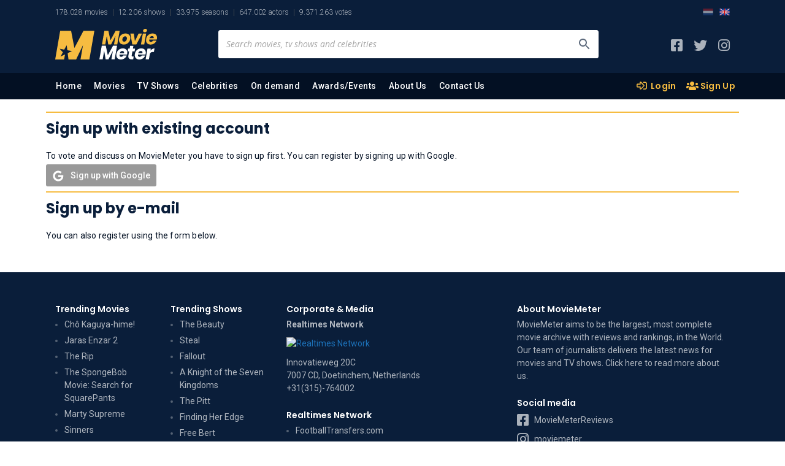

--- FILE ---
content_type: text/html; charset=UTF-8
request_url: https://www.moviemeter.com/account/subscribe
body_size: 10207
content:
<!DOCTYPE html>
<html lang="en">
<head>
    

<meta http-equiv="Content-Type" content="text/html; charset=utf-8" />
<meta name="viewport" content="width=device-width, minimum-scale=1, initial-scale=1, shrink-to-fit=no">
<title>Subscribe MovieMeter</title>
<meta http-equiv="content-language" content="en" />
<meta name="description" content="subscribe on MovieMeter">
<meta name="keywords" content="subscribe, MovieMeter, register">
<meta name="author" content="MovieMeter">
<link rel="canonical" href="https://www.moviemeter.com/account/subscribe"/>
    <link rel="alternate" href="https://www.moviemeter.com/account/subscribe" hreflang="x-default" />
    <link rel="alternate" href="https://www.moviemeter.com/account/subscribe" hreflang="en" />
<link rel="alternate" href="https://www.moviemeter.nl/account/subscribe" hreflang="nl" />
<link rel="apple-touch-icon" sizes="180x180" href="/apple-touch-icon.png">
<link rel="icon" type="image/png" sizes="32x32" href="/favicon-32x32.png">
<link rel="icon" type="image/png" sizes="16x16" href="/favicon-16x16.png">
<link rel="manifest" href="/site.webmanifest">
<link rel="mask-icon" href="/safari-pinned-tab.svg" color="#0b1f3b">
<meta name="msapplication-TileColor" content="#0b1f3b">
<meta name="theme-color" content="#0b1f3b">
<meta http-equiv="X-UA-Compatible" content="IE=edge" />
<meta name="google-signin-scope" content="profile email">
<meta name="google-signin-client_id" content="321356327462-go5e6m7glirj746j1656vngkl586j9np.apps.googleusercontent.com">
<meta name="format-detection" content="telephone=no"/>
<meta name="apple-mobile-web-app-title" content="MovieMeter"/>
<meta name="viewport" content="width=device-width, user-scalable=0">
<meta property="og:title" content="Subscribe MovieMeter" />
<meta property="og:description" content="subscribe on MovieMeter" />
<meta property="og:type" content="website" />
<meta property="og:image" content="https://www.moviemeter.com/v2/images/share_logo.png" />
<meta property="og:image:width" content="250" />
<meta property="og:image:height" content="105" />
<meta property="og:url" content="https://www.moviemeter.com/account/subscribe" />
<meta property="og:site_name" content="MovieMeter" />
<meta name="twitter:card" content="summary_large_image" />
<meta name="twitter:url" content="https://www.moviemeter.com/account/subscribe" />
<meta name="twitter:title" content="Subscribe MovieMeter" />
<meta name="twitter:description" content="subscribe on MovieMeter" />
<meta name="twitter:site" content="@MovieMeter_" />
<meta name="twitter:image" content="https://www.moviemeter.com/v2/images/share_logo.png">
<meta name="twitter:creator" content="@MovieMeter_">
<!--<meta content="moviemeterofficial" property="fb:profile_id">-->
<!--<meta content="112677336830610" property="fb:app_id">-->

<meta content="https://www.instagram.com/moviemeter__/" property="og:see_also">
<meta content="https://www.facebook.com/MovieMeterReviews/" property="og:see_also">
<meta content="https://x.com/MovieMeter_" property="og:see_also">

<script src="https://ajax.googleapis.com/ajax/libs/jquery/3.4.1/jquery.min.js" type="487621d619d897b3642fad3a-text/javascript"></script>
<script type="487621d619d897b3642fad3a-text/javascript">
    (function() {
        /** CONFIGURATION START **/
        var _sf_async_config = window._sf_async_config = (window._sf_async_config || {});
        _sf_async_config.uid = 66387;  // UID IS SAME FOR ALL SITES ON YOUR ACCOUNT
        _sf_async_config.domain = 'moviemeter.com';
        _sf_async_config.useCanonical = true;
        _sf_async_config.useCanonicalDomain = true;
        _sf_async_config.flickerControl = false;
        /** CONFIGURATION END **/
        function loadChartbeat() {
            var e = document.createElement('script');
            var n = document.getElementsByTagName('script')[0];
            e.type = 'text/javascript';
            e.async = true;
            e.src = '//static.chartbeat.com/js/chartbeat.js';
            n.parentNode.insertBefore(e, n);
        }
        loadChartbeat();
    })();
</script>

<script type="application/ld+json">
    {
        "@context": "https:\/\/schema.org",
        "@type": "https:\/\/schema.org\/WebPage",
        "name": "Subscribe MovieMeter",
        "description": "subscribe on MovieMeter",
        "url": "https://www.moviemeter.com/account/subscribe",
        "mainEntityOfPage": "https://www.moviemeter.com/account/subscribe",
        "headline": "Subscribe MovieMeter",
        "inLanguage": "en",
                "publisher": {
            "@context": "https:\/\/schema.org",
            "@type": "https:\/\/schema.org\/Organization",
            "name": "MovieMeter",
            "url": "https://www.moviemeter.com",
            "description": "MovieMeter is the platform for lovers of movies and TV shows. Read latest movie & TV news, reviews, trailers and top 10 lists.",
            "logo": {
                "@context": "https:\/\/schema.org",
                "@type": "https:\/\/schema.org\/ImageObject",
                "url": "https://www.moviemeter.com/afbeeldingen/moviemeter_logo_blauw.png",
                "width": 388,
                "height": 166
            },
            "address": {
                "@context": "https:\/\/schema.org",
                "@type": "https:\/\/schema.org\/PostalAddress",
                "addressCountry": "NL",
                "addressLocality": "Gelderland",
                "postalCode": "7007 CD",
                "streetAddress": "Innovatieweg 20c"
            },
            "sameAs": [
                "https://www.facebook.com/MovieMeterReviews/",
                "https://www.instagram.com/moviemeter__/",
                "https://www.x.com/MovieMeter_"
            ]
        },
        "copyrightHolder": {
            "@context": "https:\/\/schema.org",
            "@type": "https:\/\/schema.org\/Organization",
            "name": "MovieMeter",
            "url": "https://www.moviemeter.com",
            "description": "MovieMeter is the platform for lovers of movies and TV shows. Read latest movie & TV news, reviews, trailers and top 10 lists.",
            "logo": {
                "@context": "https:\/\/schema.org",
                "@type": "https:\/\/schema.org\/ImageObject",
                "url": "https://www.moviemeter.com/afbeeldingen/moviemeter_logo_blauw.png",
                "width": 388,
                "height": 166
            },
            "address": {
                "@context": "https:\/\/schema.org",
                "@type": "https:\/\/schema.org\/PostalAddress",
                "addressCountry": "NL",
                "addressLocality": "Gelderland",
                "postalCode": "7007 CD",
                "streetAddress": "Innovatieweg 20c"
            },
            "sameAs": [
                "https://www.facebook.com/MovieMeterReviews/",
                "https://www.instagram.com/moviemeter__/",
                "https://www.x.com/MovieMeter_"
            ]
        },
        "sameAs": [
            "https://www.facebook.com/MovieMeterReviews/",
            "https://www.instagram.com/moviemeter__/",
            "https://www.x.com/MovieMeter_"
        ],
        "potentialAction": {
            "@type": "SearchAction",
            "target": {
                "@type": "EntryPoint",
                "urlTemplate": "https://www.moviemeter.com/site/search/{query}"
            },
            "query": "required"
        }
    }
</script>    


<link rel="stylesheet" href="/v2/css/comments_v2.css?v=20210332" type="text/css" />

<meta name="viewport" content="width=device-width, user-scalable=0">
<script src="https://ajax.googleapis.com/ajax/libs/jquery/3.4.1/jquery.min.js" type="487621d619d897b3642fad3a-text/javascript"></script>
<script src="/v2/js/jquery.sticky.js" type="487621d619d897b3642fad3a-text/javascript"></script>
<link rel="stylesheet" href="/v2/css/old_styling.css?v=20210311" type="text/css" />


<link href="https://fonts.googleapis.com/css?family=Roboto:300,300i,400,400i,500,500i,700,700i,900,900i&display=swap" rel="stylesheet">
<link href="https://fonts.googleapis.com/css?family=Roboto+Condensed:300,300i,400,400i,700,700i&display=swap" rel="stylesheet">
<link href="https://fonts.googleapis.com/css?family=Poppins:300,300i,400,400i,500,500i,600,600i,700,700i,800,800i,900,900i&display=swap" rel="stylesheet">
<link rel="stylesheet" href="/v2/css/all.min.css" type="text/css" />
<link rel="stylesheet" href="/v2/css/bootstrap.css?v=4" type="text/css" />
<link rel="stylesheet" href="/v2/css/layout_v2.css?v=20210311" type="text/css" />
<link rel="stylesheet" href="/v2/css/custom.css?v=202103225093130112557672990900036655991588899997791" type="text/css" />
<link rel="stylesheet" href="/v2/css/layout_overrule.css?v=20210315" type="text/css" />

<script src="https://cdn.onesignal.com/sdks/OneSignalSDK.js" async type="487621d619d897b3642fad3a-text/javascript"></script>
<script type="487621d619d897b3642fad3a-text/javascript">
  var OneSignal = window.OneSignal || [];
  OneSignal.push(function() {
	OneSignal.init({
	  appId: "2708e0f7-2ce8-4571-97f3-551f9d6bf611",
	});
  });
</script>

<script type="487621d619d897b3642fad3a-text/javascript"> window.dataLayer = window.dataLayer || []; function gtag(){dataLayer.push(arguments);} gtag('consent', 'default', { 'ad_storage': 'denied', 'ad_user_data': 'denied', 'ad_personalization': 'denied', 'analytics_storage': 'denied', 'region': ['AT', 'BE', 'BG', 'HR', 'CY', 'CZ', 'DK', 'EE', 'FI', 'FR', 'DE', 'GR', 'HU', 'IS', 'IE', 'IT', 'LV', 'LI', 'LT', 'LU', 'MT', 'NL', 'NO', 'PL', 'PT', 'RO', 'SK', 'SI', 'ES', 'SE', 'GB'], 'wait_for_update': 500 }); gtag('consent', 'default', { 'ad_storage': 'granted', 'ad_user_data': 'granted', 'ad_personalization': 'granted', 'analytics_storage': 'granted', 'wait_for_update': 500 }); </script>

<script async src="https://www.googletagmanager.com/gtag/js?id=UA-18596012-6" type="487621d619d897b3642fad3a-text/javascript"></script>
<script type="487621d619d897b3642fad3a-text/javascript">
    window.dataLayer = window.dataLayer || [];
    function gtag(){dataLayer.push(arguments);}
    gtag('js', new Date());

    gtag('config', 'UA-18596012-6');
</script>

<!-- Google tag (gtag.js) -->
<script async src="https://www.googletagmanager.com/gtag/js?id=G-RPD3HNZ66N" type="487621d619d897b3642fad3a-text/javascript"></script>
<script type="487621d619d897b3642fad3a-text/javascript">
    window.dataLayer = window.dataLayer || [];
    function gtag(){dataLayer.push(arguments);}
    gtag('js', new Date());

    gtag('config', 'G-RPD3HNZ66N');
</script>

<!-- Exit Bee Code Snippet for moviemeter.com <-- DO NOT MODIFY -->
<script type="487621d619d897b3642fad3a-text/javascript">
    (function (e, x, i, t, b) {e["ExitBeeObject"] = b;e[b] = e[b] ||
        function () { (e[b].args = e[b].args || []).push(arguments);};
        a = x.createElement(i), m = x.getElementsByTagName(i)[0];
        a.async = 1;a.src = t;m.parentNode.insertBefore(a, m) })
    (window, document, "script", "https://cdn.exitbee.com/xtb.min.js", "xtb")
    xtb("loadSite", "8777");
</script>

<script type="487621d619d897b3642fad3a-text/javascript">
	site_mde = 0;
	site_mdc = 0;
	site_token = 'a0966a12274b1fa491eb33d4a63c01a3';	site_dnt = 0;
	site_logged_in = false;
</script>

    <script type="487621d619d897b3642fad3a-text/javascript" src="//mmcdn.nl/tags/moviemeter.com/category.js"></script>

    <link rel="stylesheet" href="/v2/css/overrule_global.css?v=1769284757" type="text/css" />
    <meta name="facebook-domain-verification" content="0lpab3dc2rnvmg9299acn8zz0th5nh" />
</head>

<body>
<!-- start template -->
<div id="template">
	
	<!-- start layout -->
	<div id="layout">
    
   		<!-- start header -->
				<div id="header-part">
			<!-- start mainpanel-bar -->
            			<!-- end mainpanel-bar -->

                <div class="headerTop-section">
                    <div data-template="site-stats"><div class="container"><ul><li class="mm-sitestats-v2">178.028 movies</li><li class="mm-sitestats-v2">12.206 shows</li><li class="mm-sitestats-v2">33.975 seasons</li><li class="mm-sitestats-v2">647.002 actors</li><li class="mm-sitestats-v2">9.371.263 votes</li></ul>        <div class="lang-switch--headertop desktop">
            <a class="lang-inactive" href="https://www.moviemeter.nl/">
                <img class="lang-switch--img" src="https://www.sportsbase.io/images/national_teams/48/NL.png" alt="NL">
            </a>
            <a class="lang-active" href="https://www.moviemeter.com/">
                <img class="lang-switch--img" src="https://www.sportsbase.io/images/national_teams/48/GB.png" alt="GB">
            </a>
        </div>
        </div></div>                </div>

			<div id="headerfixed">
				<div class="headerMiddle-section">
					<div class="container">
						<div class="row align-items-center justify-content-between">

                            
                            <div class="mtoggle">
                                  <div class="bar1"></div>
                                  <div class="bar2"></div>
                                  <div class="bar3"></div>
                            </div>
							<div class="col logo">
								<a href="/"><img src="https://www.moviemeter.nl/v2/images/moviemeter-Logo.svg" alt="MovieMeter logo"/></a>
							</div>
                            							<div class="col searchpanel">
								<div class="searchbx">
									<span class="back"><i class="fas fa-arrow-left"></i></span>
									<input type="text" placeholder="Search movies, tv shows and celebrities"/>
									<span class="cross"><i class="fas fa-times"></i></span>
									<button type="submit" aria-label="search"></button>
								</div>
							</div>
                            
                            
							<div class="col sociallinks lite">
                                                                <ul>
									<li><a target="_blank" href="https://www.facebook.com/MovieMeterReviews/" aria-label="MovieMeter on Facebook"><i class="fab fa-facebook-square"></i></a></li>
									<li><a target="_blank" href="https://x.com/MovieMeter_" aria-label="MovieMeter on X"><i class="fab fa-twitter"></i></a></li>
									<li><a target="_blank" href="https://www.instagram.com/moviemeter__/" aria-label="MovieMeter on Instagram"><i class="fab fa-instagram"></i></a></li>
								</ul>
							</div>
							<div class="mobileprofile lite">
                                <button class="searchmobilebtn" aria-label="search"><i class="far fa-search"></i></button>
                                																			<!--<i><img src="" alt="standaard avatar"/></i>-->
										<a href="/account/login" class="myprofile-btn-niet-ingelogd myprofile-btn"><i><img src="https://www.moviemeter.com//images/avatar-default.png" alt="Avatar"></i></a>
									                                							</div>
						</div>
					</div>
				</div>
				
				<script type="487621d619d897b3642fad3a-text/javascript" defer src="/v2/js/jquery-session.js"></script>				
				
				<!-- KOEN SEARCH -- updates to session -- 25-1-2021 -->
				<script type="487621d619d897b3642fad3a-text/javascript" defer src="/v2/js/headersearch_ts_global.js?v=80"></script>
					

                <link rel="stylesheet" href="/v2/css/zoeken_en_header.css?v=3" type="text/css" />
				<style>
                .mobileprofile.lite {
                    width: auto;
                    margin-right: 15px;
                }

				.zoekHolder .sResults .sItem .sTitle b{
					float:right;
					line-height: 22px;
					font-family: "Roboto Condensed", sans-serif;
					font-weight: 700;
					margin-right: 10px;
					background-image: url(/v2/img/mm_star_blue3.png);
					background-repeat: no-repeat;
					background-size: 13px 13px;
					padding-left: 21px;
					background-position: 3px 3.5px;
					margin-top: 1px;
					position: absolute;
					right: 72px;
					font-size: 13px;
				}
				.zoekHolder .sResults .sItem.seen{
				    background: #f0f1f3;
				}
				.zoekHolder .sResults.recents .sItem.seen{
					background: none;
				}
				.zoekHolder .sResults.recents .ownVote{
					display: none;
				}
				.zoekHolder .sResults .sItem .sTitle sub{
					font-size: 12px;
					font-weight: 400;
					font-style: normal;
				}
				.zoekHolder .sResults .sItem .sTitle sub i.fa-chevron-right{
					font-style: normal;
					margin-left: 4px;
					margin-right: 4px;
				}
				</style>
				
				<script type="487621d619d897b3642fad3a-text/javascript">
				//USER VOTES VULLEN
				var uservoted;
				var uservotess;
				var uservotesDate;
				$( document ).ready(function() {
					userVotes = false;
					$.ajax({
					  url: "/src/user_votes.php",
					  dataType: 'json',
						success: function(data) {
							userVotes = data;
							//console.log(userVotes);
							uservoted = Array();
							uservotess = Array();
							uservotesDate = Array();
							if ($.isArray(userVotes)) {
								if (userVotes.length >= 1) {
									$("#resultMetStemmen").show();
									for (m=0;m<userVotes.length;m++) {
										uservoted.push("f_" + userVotes[m].films_id);
										uservotess.push(userVotes[m].vote);	
										uservotesDate.push(userVotes[m].date);	
									}
									//console.log(uservoteFilter);
								}
							}
							//console.log(uservoted);
							//console.log(uservotess);
							if (uservoted !== undefined) {
								checkVote = uservoted.indexOf("100581");
								if (checkVote > -1){
									//console.log("JA! " + uservotess[uservoted.indexOf("100581")]);
								} else {
									//console.log("NEE!");
								}
							}
						}
					});
					
							
				});
				</script>
				
				                <link rel="stylesheet" href="/v2/css/menu.css" type="text/css" />

                                
				<div class="headerMainNav-bar" id="onlyMenu">
					<div class="container">
						<div class="row align-items-md-center justify-content-md-between">
							<div class="col mainNav global">

                                <a href="/" class="mobileMenuHolder">
								    <img class="mobileMenu" alt="MovieMeter logo" src="/v2/img/mm-mark.png" />
                                </a>

								<ul class="lite">
                                                                            <li class=" "><a href="/">Home</a></li>
										<li data-level="1" ><a href="/movies">Movies</a>
                                            <ul class="subMenu">
                                                <li ><a href="/movie-news">Movie News</a></li>
                                                <li ><a href="/movies/top/decade">Top Movies</a></li>
                                                <li ><a href="/movies/top-250-best-movies-of-all-time">Best movies top 250</a></li>
                                                <li ><a href="/updates/movie">Movie updates</a></li>
                                                <li ><a href="/updates/news">News Updates</a></li>
                                            </ul>
                                        </li>
										<li data-level="1" ><a href="/tv/">TV Shows</a>
                                            <ul class="subMenu">
                                                <li ><a href="/tv-news">TV News</a></li>
                                                <li ><a href="/updates/tv">TV Shows updates</a></li>
                                            </ul>
                                        </li>
                                        <li data-level="1" class=""><a href="/celebrities">Celebrities</a>
                                            <ul class="subMenu">
                                                <li ><a href="/celebrities/actors">Actors</a></li>
                                                <li ><a href="/celebrities/directors">Directors</a></li>
                                                <li ><a href="/celebrity-news">Celebrity News</a></li>
                                                <li ><a href="/celebrities/most-popular">Most Popular Celebrities</a></li>
                                                <li ><a href="/celebrities/top-100">Top 100 Celebrities</a></li>
                                                <li ><a href="/celebrities/highest-net-worth">Highest Net Worth Celebrities</a></li>
                                                <li ><a href="/celebrities/born-today">Celebrities born today</a></li>
                                                <li ><a href="/updates/celebrities">Updates</a></li>
                                            </ul>
                                        </li>
                                        <li data-level="1" ><a href="/on-demand">On demand</a>
                                            <ul class="subMenu">
                                                <li ><a href="/on-demand-news">On demand News</a></li>
                                                <li ><a href="/netflix">Netflix</a></li>
                                                <li ><a href="/disney">Disney+</a></li>
                                                <li ><a href="/amazon">Amazon Prime</a></li>
                                                <li ><a href="/hbo-max">HBO Max</a></li>
                                                <li ><a href="/bbc-iplayer/uk">BBC iPlayer</a></li>
                                                <li ><a href="/apple-tv-plus">Apple TV+</a></li>
                                                <li ><a href="/hulu">Hulu</a></li>
                                                <li ><a href="/paramount-plus">Paramount Plus</a></li>
                                                <li ><a href="/sky-go/uk">Sky Go</a></li>
                                            </ul>
                                        </li>
                                                                                    <li data-level="1" class=""><a href="/awards-events">Awards/Events</a>
                                                <ul class="subMenu">
                                                    <li ><a href="/awards-events-news">Awards & Events News</a></li>
                                                    <li ><a href="/awards-events/oscars">Oscars</a></li>
                                                    <li ><a href="/awards-events/emmys">Emmys</a></li>
                                                    <li ><a href="/awards-events/sundance-film-festival">Sundance Film Festival</a></li>
                                                    <li ><a href="/awards-events/cannes-film-festival">Cannes Film Festival</a></li>
                                                    <li ><a href="/awards-events/sxsw">SXSW Film Festival</a></li>
                                                    <li ><a href="/awards-events/tribeca-film-festival">Tribeca Film Festival</a></li>
                                                </ul>
                                            </li>
                                                                                <li ><a href="/about-us">About Us</a></li>
                                        <li  ><a href="/contact-us">Contact Us</a></li>
                                        								</ul>
							</div>
							<div class="col sociallinks desktopHide">
                                <ul>
                                    <li>
                                        <a class="lang-inactive" href="https://www.moviemeter.nl/">
                                            <img width="22" class="lang-switch--img" src="https://www.sportsbase.io/images/national_teams/48/NL.png" alt="NL">
                                        </a>
                                    </li>
                                    <li>
                                        <a class="lang-active" href="https://www.moviemeter.com/">
                                            <img width="22" class="lang-switch--img" src="https://www.sportsbase.io/images/national_teams/48/GB.png" alt="GB">
                                        </a>
                                    </li>
                                    <li><a target="_blank" href="https://www.facebook.com/MovieMeterReviews/"><i class="fab fa-facebook-square"></i></a></li>
                                    <li><a target="_blank" href="https://x.com/MovieMeter_"><i class="fab fa-twitter"></i></a></li>
                                    <li><a target="_blank" href="https://www.instagram.com/moviemeter__/"><i class="fab fa-instagram"></i></a></li>
                                </ul>
							</div>
                            
                                                                
                                    <div class="col extraLinks global">
                                        <a href="/account/login" class="mylist-btn"><i class="far fa-sign-in-alt"></i> Login</a>
                                        <a href="/account/subscribe" class="myreview-btn"><i class="fas fa-users"></i> Sign Up</a>
                                    </div>
                                						</div>
					</div>
				</div>
				
				
				<div id="userPopup" class="acc">
					
                                        
					

					<div class="popupleft">
						<span class="titlenav">Profile</span><br />
                        					</div>

                    				</div>
				
			<script type="487621d619d897b3642fad3a-text/javascript">
			//MOBILE USER MENU
            //768
			if ($(document).width() <= 1112){

                //1112 WIDTH IPAD AIR 2019 LANDSCAPE
                //VOOR MOBIEL & TABLET

				$(".myprofile-btn.ingelogd").click(function(){
					console.log("xx " + $("#userPopup").css("display"));
					
					if ($("#userPopup").css("display") == "block") {
						//$("#header-part").css("position", "fixed");
						//$("#content-part").css("display", "inherit");
						//$("#footer-part").css("display", "inherit");
						$("#userPopup").slideUp("fast");
					} else {
						$("#userPopup").slideDown("fast");
						//$("#header-part").css("position", "absolute");
						//$("#content-part").css("display", "none");
						//$("#footer-part").css("display", "none");
					}
					
				});
				
			} else {
				$("#userPopupHolder").click(function(){
					$("#userPopup").toggle();
				});
			}
			
			$(document).mouseup(function(e) 
			{
				var userPop = $("#userPopup, .myprofile-btn");
				// if the target of the click isn't the container nor a descendant of the container
				if (!userPop.is(e.target) && userPop.has(e.target).length === 0) 
				{
					$("#userPopup").hide();
				}
			});
			
			</script>
				
								<div class="headerSubNav-bar">
					<div class="container">
						&nbsp;
					</div>
				</div>
			</div>
		</div>
		
				<!-- end header -->

		<!-- start content -->
		<div id="content-part">
			<div id="main">				
				<div data-template="account-subscribe">
    <h2 data-site="">Sign up with existing account</h2>

    <p>To vote and discuss on MovieMeter you have to sign up first.
        <span class="subscribe-regular">You can register by signing up with Google.</span> </p>

    <div class="third-party-login-buttons">
        <span data-site="google" class="button social-button google-button"><svg xmlns="https://www.w3.org/2000/svg" xmlns:xlink="https://www.w3.org/1999/xlink" version="1.1" style="width:0; height:0; position:absolute; overflow:hidden;"><defs><symbol id="icons-google" viewBox="0 0 1792 1792"><path d="M896 786h725q12 67 12 128 0 217-91 387.5t-259.5 266.5-386.5 96q-157 0-299-60.5t-245-163.5-163.5-245-60.5-299 60.5-299 163.5-245 245-163.5 299-60.5q300 0 515 201l-209 201q-123-119-306-119-129 0-238.5 65t-173.5 176.5-64 243.5 64 243.5 173.5 176.5 238.5 65q87 0 160-24t120-60 82-82 51.5-87 22.5-78h-436v-264z"></path></symbol></defs></svg><svg class="icon icon-google"><use xlink:href="#icons-google"></use></svg> Sign up with Google</span>    </div>

    <h2>Sign up by e-mail</h2><p class="subscribe-regular">You can also register using the form below.</p><div class="v2form"></div></div>			</div>
		</div>
		<!-- end content -->
		
		<!-- start footer -->
        	<div id="footer-part">
				<!-- start copy bar -->
				<div class="footerTop-bar">

					<div class="container">
						<div class="row">
							<div class="col-lg-4">
								<div class="panel">
									<div class="row">
										<div class="col-xl-6 col-lg-6 col-6">
																						<h6 class="footer-h6 top">Trending Movies</h6>
											<ul class="links">
																									<li><a href="/movies/animation/cho-kaguya-hime">Chô Kaguya-hime!</a></li>
																									<li><a href="/movies/thriller/jaras-enzar-2">Jaras Enzar 2</a></li>
																									<li><a href="/movies/crime/rip">The Rip</a></li>
																									<li><a href="/movies/animation/the-spongebob-movie-search-for-squarepants">The SpongeBob Movie: Search for SquarePants</a></li>
																									<li><a href="/movies/comedy/marty-supreme">Marty Supreme</a></li>
																									<li><a href="/movies/drama/sinners-5">Sinners</a></li>
																									<li><a href="/movies/biography/hamnet">Hamnet</a></li>
																									<li><a href="/movies/drama/o-agente-secreto">O Agente Secreto</a></li>
																							</ul>
																					</div>
										<div class="col-xl-6 col-lg-6 col-6">
																					<h6 class="footer-h6 top">Trending Shows</h6>
											<ul class="links">
																									<li><a href="/tv/horror/the-beauty">The Beauty</a></li>
																									<li><a href="/tv/crime/steal">Steal</a></li>
																									<li><a href="/tv/scifi/fallout">Fallout</a></li>
																									<li><a href="/tv/fantasy/a-knight-of-the-seven-kingdoms-the-hedge-knight">A Knight of the Seven Kingdoms</a></li>
																									<li><a href="/tv/drama/the-pitt">The Pitt</a></li>
																									<li><a href="/tv/drama/finding-her-edge">Finding Her Edge</a></li>
																									<li><a href="/tv/comedy/free-bert">Free Bert</a></li>
																									<li><a href="/tv/drama/stranger-things">Stranger Things</a></li>
																							</ul>
																				</div>

																			</div>
								</div>
							</div>
							<div class="col-lg-4">
								<div class="panel">
                                        <h6 class="footer-h6">Corporate & Media</h6>
                                        <p class="rtp"><B>Realtimes Network</B><br />
                                            <a target="_blank" href="https://www.realtimesnetwork.com">
                                                <img loading="lazy" width="200" alt="Realtimes Network" class="rtlogo" src="https://www.realtimesnetwork.com/nl/img/logo_rt.png">
                                            </a>
                                            Innovatieweg 20C<br />
                                            7007 CD, Doetinchem, Netherlands<br />
                                            +31(315)-764002
                                        </p>

                                        <h6 class="footer-h6 socials">Realtimes Network</h6>

                                        <ul class="links">
                                            <li><a href="https://www.footballtransfers.com" target="_blank">FootballTransfers.com</a></li>
                                            <li><a href="https://www.footballcritic.com" target="_blank">FootballCritic.com</a></li>
                                            <li><a href="https://www.fcupdate.nl" target="_blank">FCUpdate.nl</a></li>
                                            <li><a href="https://www.gpfans.com" target="_blank">GPFans.com</a></li>
                                            <li><a href="https://www.moviemeter.nl" target="_blank">MovieMeter.nl</a></li>
                                            <li><a href="https://www.moviemeter.com" target="_blank">MovieMeter.com</a></li>
                                            <li><a href="https://www.musicmeter.nl" target="_blank">MusicMeter.nl</a></li>
                                            <li><a href="https://www.boekmeter.nl" target="_blank">BoekMeter.nl</a></li>
                                            <li><a href="https://www.gamesmeter.nl" target="_blank">GamesMeter.nl</a></li>
                                            <li><a href="https://www.wijwedden.net" target="_blank">WijWedden.net</a></li>
                                            <li><a href="https://www.facebook.com/kelderklasse" target="_blank">Kelderklasse</a></li>
                                            <li><a href="https://anfieldwatch.co.uk/" target="_blank">Anfieldwatch</a></li>
                                            <li><a href="https://www.meemetoranje.nl/" target="_blank">MeeMetOranje.nl</a></li>
                                        </ul>

								</div>
							</div>
							<div class="col-lg-4">
								<div class="panel footer-panel-over">
									<h6 class="footer-h6">About MovieMeter</h6>
                                    <p class="rtp">
                                        MovieMeter aims to be the largest, most complete movie archive with reviews and rankings, in the World. Our team of journalists delivers the latest news for movies and TV shows. Click here to read more <a class="footer-about--link" href="https://www.moviemeter.com/about-us">about us</a>.
                                    </p>

									<h6 class="footer-h6 socials">Social media</h6>

									<ul class="footer-sociallinks">
										<li><a target="_blank" href="https://www.facebook.com/MovieMeterReviews/" class="facebookbtn" aria-label="MovieMeter on Facebook"><i class="fab fa-facebook-square"></i> MovieMeterReviews</a></li>
										<li><a target="_blank" href="https://www.instagram.com/moviemeter__/" class="instagrambtn" aria-label="MovieMeter on Instagram"><i class="fab fa-instagram"></i> moviemeter__</a></li>
										<li><a target="_blank" href="https://x.com/MovieMeter_" class="twitterbtn" aria-label="MovieMeter on X"><i class="fab fa-twitter"></i> @MovieMeter_</a></li>
									</ul>

                                                                            <div class="panel-toplist-footer global">
                                            <h6 class="footer-h6">Popular top lists</h6>
                                            <ul class="links">
                                                                                                    <li><a href="/movies/top-250-best-movies-of-all-time">Top 250 best movies of all time</a></li>
                                                                                                    <li><a href="/movies/top-250-best-scifi-movies-of-all-time">Top 250 best scifi movies of all time</a></li>
                                                                                                    <li><a href="/movies/top-250-best-thriller-movies-of-all-time">Top 250 best thriller movies of all time</a></li>
                                                                                                    <li><a href="/movies/top-250-best-family-movies-of-all-time">Top 250 best family movies of all time</a></li>
                                                                                                    <li><a href="/movies/top-250-best-action-movies-of-all-time">Top 250 best action movies of all time</a></li>
                                                                                                    <li><a href="/movies/top-100-best-movies-released-in-the-last-3-years">Top 100 best movies released in the last 3 years</a></li>
                                                                                            </ul>
                                        </div>
                                    								</div>
							</div>
						</div>
					</div>

				</div>
				<!-- end copy bar -->

				<!-- start copy bar -->
				<div class="footerBottom-bar links">
                    <ul class="linkscontainer">
                        <li><a href="/account/subscribe">Sign up</a></li>
                        <li><a href="/contact-us">Contact Us</a></li>
                        <li><a href="/about-us">About Us</a></li>
                        <li><a href="/advertise">Advertise</a></li>
                        <li><a href="/privacy">Privacy</a></li>
                        <li><a href="/site/disclaimer">Disclaimer</a></li>
                        <li><a href="https://www.moviemeter.com/global/feeds/rss.xml ">RSS Feed</a></li>
                    </ul>
					<br>
                    <center>
                        <a target="_blank" href="https://www.themoviedb.org/"><img loading="lazy" alt="Themoviedb Logo" src="https://www.moviemeter.nl/v2/images/tmdb_logo.png" /></a>
                                                    <span class="jw-powered footer">
                                <a style="font-size: 11px; font-family: sans-serif; color: white; text-decoration: none;" target="_blank" data-original="https://www.justwatch.com" href="https://www.justwatch.com">
                                 <span style="display: -moz-inline-box; display: inline-block; width: 66px; height: 10px; margin-left: 3px; background: url(https://widget.justwatch.com/assets/JW_logo_color_10px.svg); overflow: hidden; text-indent: -3000px;">JustWatch</span>
                                </a>
                            </span>
                                            </center>
                    <br />
					<p class="copyright">&copy; 2026 MovieMeter B.V.</p>
				</div>
				<!-- end copy bar -->


			</div>

	<link rel="stylesheet" type="text/css" href="/v2/css/slick.css"/>
	<script type="487621d619d897b3642fad3a-text/javascript" defer src="/v2/js/slick.min.js"></script>

	<link rel="stylesheet" type="text/css" href="/v2/css/simple-lightbox.min.css"/> <!-- NIEUWE LIGHTBOX -->
	<style>
	.jBox-wrapper{
		z-index:999999999999999999999999 !important;
	}
	</style>
	<script type="487621d619d897b3642fad3a-text/javascript" src="/v2/js/simple-lightbox.jquery.min.js"></script>
	
	<!-- TIPBOX -->
	<link href="https://www.footballcritic.com/css/jquery.powertip.css?v=1.0" rel="stylesheet">

        
	<script type="487621d619d897b3642fad3a-text/javascript">
		//NIEUWE LIGHTBOX
		if(jQuery().simpleLightbox) {
			var gallery = $('a.swipebox').simpleLightbox({
				/* options */
				overlay:true
			});
		}
	</script>

	<script type="487621d619d897b3642fad3a-text/javascript">
		//anchor fix, easy
		$(document).ready(function() {
		  $('a[href^="#"]').click(function() {
			  var target = $(this.hash);
			  minTop = 120;
			  if (this.hash.indexOf("y_")){
				  minTop = 240;
			  }
			  //console.log("minTop: " + this.hash.indexOf("y_"));  
			  if (target.length == 0) target = $('a[name="' + this.hash.substr(1) + '"]');
			  if (target.length == 0) target = $('html');
			  $('html, body').animate({ scrollTop: target.offset().top-minTop }, 600);
			  return false;
		  });
		  
		//OPEN URL MET HASH
		var hash = window.location.hash.substring(1);
		if (hash.length > 0) {
			console.log("hash " + hash);
		  if ($("#" + hash)){
			  minTop = 120;
			  if (hash.indexOf("y_")){
				  minTop = 240;
			  }
			  //console.log("minTop: " + hash.indexOf("y_"));  
			  var target = $("#" + hash);
			  $('html, body').animate({ scrollTop: target.offset().top-minTop }, 600);
			}
		}
		  
		});

		
		//RESIZEN BIJ DESKTOP->MOBIEL->DESKTOP
		var filename = location.pathname;
		var disableResize = 0;
		if (filename.indexOf("forum") > -1){ //FORUM NIET RESIZEN
			disableResize = 1;
		}

		if(filename == "/film/add" || filename == "/series/season/add") {
		    //ADD FORMS NIET RESIZEN
            disableResize = 1;
        }

        if (filename.indexOf("film/addition") > -1 || filename.indexOf("series/season/addition") > -1){
            //ADDITION FORMS NIET RESIZEN
            disableResize = 1;
        }

        if (filename.indexOf("correct") > -1 || filename.indexOf("correction") > -1){
            //CORRECT/CORRECTION FORMS NIET RESIZEN
            disableResize = 1;
        }


		if (disableResize == 0) {
			win 		= $(this);
			startWidth 	= win.width(); //767
			shownResize	= 0;
			$(window).on('resize', function(){
				var win = $(this); //this = window
				if (startWidth < 767) { //KOMT VANAF MOBIEL. RESIZEN NAAR DESKTOP
				  if (win.width() >= 767) {
					  if (shownResize == 0) {
						//PAGINA HERLADEN NA RESIZEN
						shownResize = 1;
						location.reload();
						return false;
					  }
				  }
				} else { //KOMT VAN DESKTOP
				  if (win.width() < 767) {
					  if (shownResize == 0) {
						//PAGINA HERLADEN NA RESIZEN
						shownResize = 1;
						location.reload();
						return false;
					  }
				  }
				}
			});
		}
		
	</script>
		  		<!-- end footer -->

        		
	</div>
	<!-- end layout -->
	<div class="widget js-sticky-widget" style="display: none;"></div>
</div>
<!-- end template -->

	<script src="https://ajax.googleapis.com/ajax/libs/jquery/3.4.1/jquery.min.js?v=3" type="487621d619d897b3642fad3a-text/javascript"></script>
    <script src="//code.jquery.com/ui/1.12.1/jquery-ui.js" type="487621d619d897b3642fad3a-text/javascript"></script>
	<script type="487621d619d897b3642fad3a-text/javascript" src="https://www.moviemeter.nl/v2/js/bootstrap.min.js?v=3"></script>
	<script type="487621d619d897b3642fad3a-text/javascript" defer src="https://www.moviemeter.nl/v2/js/owl.carousel.min.js?v=3"></script>
	<script type="487621d619d897b3642fad3a-text/javascript" defer src="/v2/js/custom.js?v=20210316"></script>

    
        <script type="487621d619d897b3642fad3a-text/javascript" src="/dist-shared/vendor.js?cb=1769284757"></script>
                                                        <script type="487621d619d897b3642fad3a-text/javascript" src="/dist/global/scripts_versie2.js?cb=1769284757"></script>
                
                <script src="//cdn.datatables.net/1.10.21/js/jquery.dataTables.min.js" type="487621d619d897b3642fad3a-text/javascript"></script>
                <link rel="stylesheet" type="text/css" href="//cdn.datatables.net/1.10.21/css/jquery.dataTables.min.css"/>

            
                    	
<script type="487621d619d897b3642fad3a-text/javascript">
$("#userPopupHolder").click(function() {
	$("#userPopupHolder").addClass("show");
});
$(document).mouseup(function(e) 
{
	var containerVisSearch = $("#userPopupHolder, #userPopup");
	// if the target of the click isn't the container nor a descendant of the container
	if (!containerVisSearch.is(e.target) && containerVisSearch.has(e.target).length === 0) 
	{
		$("#userPopupHolder").removeClass("show");
	}
});


// if ($(document).width() >= 768 && $(document).width() <= 1112 && window.matchMedia("(orientation: landscape)").matches){
//     //lANDSCAPE TABLET WEERGAVE
//     //OPEN SUB BIJ OPEN PAGE
//     //1112 WIDTH IPAD AIR 2019 LANDSCAPE
//
//     $('.mainNav > ul > li > a').click(function(e) { //DISABLE LINKS
//         e.preventDefault();
//     });
//
//     $('.mainNav > ul > li > a').click(function(e) { //CLOSE SUBMENU
//         //console.log(1);
//         getThis = this;
//         //setTimeout(function() {
//         if ($(getThis).parent().hasClass('hover')){
//             console.log(2);
//             //$('.mainNav ul li').removeClass('active');
//             $(getThis).parent().removeClass('active').removeClass('hover');
//         } else {
//             console.log(3);
//             $('.mainNav > ul > li').removeClass('active').removeClass('hover');
//             $(getThis).parent().addClass('active').addClass('hover');
//         }
//         //}, 390);
//         //alert(1);
//     });
// }

//SCRIPT MENU
// if ($(document).width() > 768){

if ($(document).width() > 1112){

	$(document).ready(function(){
		activeClass = $(".mainNav ul li.active");

		$(".mainNav ul li[data-level=1]").hover(function(){
			$(".mainNav ul li.active").removeClass("active");
			$(this).addClass("active");
		});
		$( "#header-part" ).mouseleave(function() {
			$(".mainNav ul li.active").removeClass("active");
			activeClass.addClass("active");
		});
	});

	$(document).ready(function(){
		$(".mainNav ul li[data-level=1]").hover(function(){
			$(".mainNav ul li[data-level=1]").removeClass("hover");
			$(this).addClass('hover');
		});
		$(".mainNav ul li[data-level=1]").mouseleave(function(){
			$(".mainNav ul li[data-level=1]").removeClass("hover");
		});
	});

}

//MOBILE MENU | TABLETS
// if ($(document).width() <= 768){
if ($(document).width() <= 1112){

	//OPEN SUB BIJ OPEN PAGE
	//if ($(".headerMainNav-bar .mainNav > ul > li").hasClass('active')){
		//$(".headerMainNav-bar .mainNav > ul > li.active").addClass('hover');
	//}

	$('.mainNav > ul.normal > li > a').click(function(e) { //DISABLE LINKS
		e.preventDefault();
	});

	$('.mainNav > ul > li > a').click(function(e) { //CLOSE SUBMENU
		//console.log(1);
		getThis = this;
		//setTimeout(function() {
			if ($(getThis).parent().hasClass('hover')){
				console.log(2);
				//$('.mainNav ul li').removeClass('active');
				$(getThis).parent().removeClass('active').removeClass('hover');
			} else {
				console.log(3);
				$('.mainNav > ul > li').removeClass('active').removeClass('hover');
				$(getThis).parent().addClass('active').addClass('hover');
			}
		//}, 390);
		//alert(1);
	});
}
</script>
<script src="/cdn-cgi/scripts/7d0fa10a/cloudflare-static/rocket-loader.min.js" data-cf-settings="487621d619d897b3642fad3a-|49" defer></script></body>

</html>

--- FILE ---
content_type: text/css
request_url: https://www.moviemeter.com/v2/css/old_styling.css?v=20210311
body_size: 29293
content:
@charset "UTF-8";
/* small phone portrait */
/* phone portrait, or small phone landscape */
/* small tablet portrait, large phone landscape */
/* large tablet portrait, small tablet landscape */
/* desktop / ipad landscape */
svg.icon {
  width: 20px;
  height: 20px; }
svg.icon.icon-heart {
  fill: #ffba00; }

.options span.link.clear-updates {  
  display: inline-block;
    font-weight: 500;
    line-height: 24px;
    color: #0a1e3a;
    background: #f6bc41;
    border-radius: 3px;
    padding: 6px 15px;
    text-align: center;
}

@font-face {
  font-family: 'OpenSansRegular';
  src: url("/dist-shared/fonts/opensans_regular.eot?#iefix") format("embedded-opentype"), url("/dist-shared/fonts/opensans_regular.ttf") format("truetype"), url("/dist-shared/fonts/opensans_regular.woff") format("woff"); }
@font-face {
  font-family: 'OpenSansItalic';
  src: url("/dist-shared/fonts/opensans_italic.eot?#iefix") format("embedded-opentype"), url("/dist-shared/fonts/opensans_italic.ttf") format("truetype"), url("/dist-shared/fonts/opensans_italic.woff") format("woff"); }
@font-face {
  font-family: 'OpenSansSemiBold';
  src: url("/dist-shared/fonts/opensans_semibold.eot?#iefix") format("embedded-opentype"), url("/dist-shared/fonts/opensans_semibold.ttf") format("truetype"), url("/dist-shared/fonts/opensans_semibold.woff") format("woff"); }
@font-face {
  font-family: 'DinEngschrift';
  src: url("/dist-shared/fonts/dinengschrift-webfont.eot?#iefix") format("embedded-opentype"), url("/dist-shared/fonts/dinengschrift-webfont.ttf") format("truetype"), url("/dist-shared/fonts/dinengschrift-webfont.woff") format("woff"); }
  
  body #content-part a {
	color: #1c71b8;
    font-family: "Roboto", sans-serif;
    text-decoration: none !important;
    line-height: 16px;
}


@media (min-width: 0px) and (max-width: 567px) {
  .button, input[type="submit"], input[type="button"] {
    padding: 0 15px; } }
.button .dots, input[type="submit"] .dots, input[type="button"] .dots {
  width: 72px;
  height: 9px;
  display: none;
  margin: 15px 25px;
  position: relative; }
.button .dots span, input[type="submit"] .dots span, input[type="button"] .dots span {
  position: absolute;
  top: 0;
  background-color: #000;
  width: 9px;
  height: 9px;
  -webkit-animation-name: button;
          animation-name: button;
  -webkit-animation-duration: 1.3s;
          animation-duration: 1.3s;
  -webkit-animation-iteration-count: infinite;
          animation-iteration-count: infinite;
  -webkit-animation-direction: linear;
          animation-direction: linear;
  -webkit-transform: scale(0);
          transform: scale(0);
  border-radius: 6px; }
.button .dots .dot_1, input[type="submit"] .dots .dot_1, input[type="button"] .dots .dot_1 {
  left: 0;
  -webkit-animation-delay: 0.32s;
          animation-delay: 0.32s; }
.button .dots .dot_2, input[type="submit"] .dots .dot_2, input[type="button"] .dots .dot_2 {
  left: 9px;
  -webkit-animation-delay: 0.45s;
          animation-delay: 0.45s; }
.button .dots .dot_3, input[type="submit"] .dots .dot_3, input[type="button"] .dots .dot_3 {
  left: 18px;
  -webkit-animation-delay: 0.58s;
          animation-delay: 0.58s; }
.button .dots .dot_4, input[type="submit"] .dots .dot_4, input[type="button"] .dots .dot_4 {
  left: 27px;
  -webkit-animation-delay: 0.71s;
          animation-delay: 0.71s; }
.button .dots .dot_5, input[type="submit"] .dots .dot_5, input[type="button"] .dots .dot_5 {
  left: 36px;
  -webkit-animation-delay: .84s;
          animation-delay: .84s; }
.button .dots .dot_6, input[type="submit"] .dots .dot_6, input[type="button"] .dots .dot_6 {
  left: 45px;
  -webkit-animation-delay: .97s;
          animation-delay: .97s; }
.button .dots .dot_7, input[type="submit"] .dots .dot_7, input[type="button"] .dots .dot_7 {
  left: 54px;
  -webkit-animation-delay: 1.1s;
          animation-delay: 1.1s; }
.button .dots .dot_8, input[type="submit"] .dots .dot_8, input[type="button"] .dots .dot_8 {
  left: 63px;
  -webkit-animation-delay: 1.23s;
          animation-delay: 1.23s; }
@-webkit-keyframes button {
  0% {
    -webkit-transform: scale(1);
            transform: scale(1);
    background-color: #000; }
  100% {
    -webkit-transform: scale(0.3);
            transform: scale(0.3);
    background-color: transparent; } }
@keyframes button {
  0% {
    -webkit-transform: scale(1);
            transform: scale(1);
    background-color: #000; }
  100% {
    -webkit-transform: scale(0.3);
            transform: scale(0.3);
    background-color: transparent; } }
.button .label, input[type="submit"] .label, input[type="button"] .label {
  display: block; }
.button.loading .dots, input[type="submit"].loading .dots, input[type="button"].loading .dots {
  display: inline-block; }
.button.loading .label, input[type="submit"].loading .label, input[type="button"].loading .label {
  display: none; }
.button:hover, input[type="submit"]:hover, input[type="button"]:hover {
  text-decoration: none; }
.button.social-button, input[type="submit"].social-button, input[type="button"].social-button {
  color: #fff;
  margin: 0 10px 10px 10px;
  background-color: #999; }
.button.social-button svg, input[type="submit"].social-button svg, input[type="button"].social-button svg {
  fill: #fff;
  position: relative;
  top: 5px; }
.button.social-button img, input[type="submit"].social-button img, input[type="button"].social-button img {
  height: 24px;
  width: 24px;
  position: relative;
  top: 7px;
  left: -2px; }
.button.social-button:hover.facebook-button, .button.social-button:active.facebook-button, .button.social-button.active.facebook-button, input[type="submit"].social-button:hover.facebook-button, input[type="submit"].social-button:active.facebook-button, input[type="submit"].social-button.active.facebook-button, input[type="button"].social-button:hover.facebook-button, input[type="button"].social-button:active.facebook-button, input[type="button"].social-button.active.facebook-button {
  background-color: #324d8b; }
.button.social-button:hover.microsoft-button, .button.social-button:active.microsoft-button, .button.social-button.active.microsoft-button, input[type="submit"].social-button:hover.microsoft-button, input[type="submit"].social-button:active.microsoft-button, input[type="submit"].social-button.active.microsoft-button, input[type="button"].social-button:hover.microsoft-button, input[type="button"].social-button:active.microsoft-button, input[type="button"].social-button.active.microsoft-button {
  background-color: #005da6; }
.button.social-button:hover.twitter-button, .button.social-button:active.twitter-button, .button.social-button.active.twitter-button, input[type="submit"].social-button:hover.twitter-button, input[type="submit"].social-button:active.twitter-button, input[type="submit"].social-button.active.twitter-button, input[type="button"].social-button:hover.twitter-button, input[type="button"].social-button:active.twitter-button, input[type="button"].social-button.active.twitter-button {
  background-color: #009de0; }
.button.social-button:hover.google-button, .button.social-button:active.google-button, .button.social-button.active.google-button, input[type="submit"].social-button:hover.google-button, input[type="submit"].social-button:active.google-button, input[type="submit"].social-button.active.google-button, input[type="button"].social-button:hover.google-button, input[type="button"].social-button:active.google-button, input[type="button"].social-button.active.google-button {
  background-color: #e0462e; }
.button.social-button:hover.moviemeter-button, .button.social-button:active.moviemeter-button, .button.social-button.active.moviemeter-button, input[type="submit"].social-button:hover.moviemeter-button, input[type="submit"].social-button:active.moviemeter-button, input[type="submit"].social-button.active.moviemeter-button, input[type="button"].social-button:hover.moviemeter-button, input[type="button"].social-button:active.moviemeter-button, input[type="button"].social-button.active.moviemeter-button {
  background-color: #ffba00; }
.button.social-button:hover.musicmeter-button, .button.social-button:active.musicmeter-button, .button.social-button.active.musicmeter-button, input[type="submit"].social-button:hover.musicmeter-button, input[type="submit"].social-button:active.musicmeter-button, input[type="submit"].social-button.active.musicmeter-button, input[type="button"].social-button:hover.musicmeter-button, input[type="button"].social-button:active.musicmeter-button, input[type="button"].social-button.active.musicmeter-button {
  background-color: #00adf2; }
.button.social-button:hover.boekmeter-button, .button.social-button:active.boekmeter-button, .button.social-button.active.boekmeter-button, input[type="submit"].social-button:hover.boekmeter-button, input[type="submit"].social-button:active.boekmeter-button, input[type="submit"].social-button.active.boekmeter-button, input[type="button"].social-button:hover.boekmeter-button, input[type="button"].social-button:active.boekmeter-button, input[type="button"].social-button.active.boekmeter-button {
  background-color: #a35afe; }
.button.social-button:hover.gamesmeter-button, .button.social-button:active.gamesmeter-button, .button.social-button.active.gamesmeter-button, input[type="submit"].social-button:hover.gamesmeter-button, input[type="submit"].social-button:active.gamesmeter-button, input[type="submit"].social-button.active.gamesmeter-button, input[type="button"].social-button:hover.gamesmeter-button, input[type="button"].social-button:active.gamesmeter-button, input[type="button"].social-button.active.gamesmeter-button {
  background-color: #95c000; }
.button.social-button:hover.tvmeter-button, .button.social-button:active.tvmeter-button, .button.social-button.active.tvmeter-button, input[type="submit"].social-button:hover.tvmeter-button, input[type="submit"].social-button:active.tvmeter-button, input[type="submit"].social-button.active.tvmeter-button, input[type="button"].social-button:hover.tvmeter-button, input[type="button"].social-button:active.tvmeter-button, input[type="button"].social-button.active.tvmeter-button {
  background-color: #FF4F00; }

.row .buttons {
  float: right; }
@media (min-width: 0) and (max-width: 1023px) {
  .row .buttons {
    margin-right: 10px; } }
.row .buttons > * {
  margin-right: 0; }
.row.buttons .element.group {
  float: right; }
.row.buttons .static {
  display: inline-block; }

#header {
  background-color: #ffba00;
  height: 110px; }
@media (min-width: 0) and (max-width: 1023px) {
  #header {
    height: 85px; } }
@media (min-width: 0) and (max-width: 759px) {
  #header {
    display: none; } }
.scrolled #header {
  display: none; }
#header #header-inner {
  position: relative;
  width: 100%;
  height: 100%;
  max-width: 1024px;
  margin: auto; }
@media (min-width: 0) and (max-width: 759px) {
  #header #header-inner {
    text-align: center; } }
#header #header-inner a.logo {
  position: absolute;
  top: 15px;
  left: 10px; }
.mome #header #header-inner a.logo img {
  height: 56px;
  width: 304px; }
.mume #header #header-inner a.logo img {
  height: 56px;
  width: 309px; }
.bome #header #header-inner a.logo img {
  height: 48px;
  width: 298px; }
.game #header #header-inner a.logo img {
  height: 48px;
  width: 348px; }
.tvme #header #header-inner a.logo img {
  height: 49px;
  width: 227px; }
@media (min-width: 0) and (max-width: 759px) {
  #header #header-inner a.logo {
    position: relative;
    top: 10px; } }
#header #header-inner a.sentia {
  float: right;
  position: absolute;
  right: 10px;
  top: 15px; }
#header #header-inner a.sentia img {
  width: 124px;
  height: 31px; }
@media (min-width: 0) and (max-width: 1023px) {
  #header #header-inner a.sentia {
    top: 10px; }
  #header #header-inner a.sentia img {
    width: 100px;
    height: 25px; } }
@media (min-width: 0) and (max-width: 759px) {
  #header #header-inner a.sentia {
    display: none; } }
#header #header-inner .stats {
  font-size: 12px;
  position: absolute;
  bottom: 13px;
  left: 10px; }
@media (min-width: 0) and (max-width: 1023px) {
  #header #header-inner .stats {
    display: none; } }

#search {
  margin: auto;
  position: absolute;
  height: 50px;
  top: 60px;
  width: 400px;
  right: calc(50% - 512px);
  z-index: 3; }
@media (min-width: 760px) and (max-width: 1023px) {
  #search {
    top: 45px;
    right: 0px;
    height: 40px; } }
@media (min-width: 0) and (max-width: 759px) {
  #search {
    display: none; } }
.scrolled #search {
  position: fixed;
  top: 0;
  height: 50px;
  z-index: 3;
  margin-right: 220px;
  width: 520px; }
.scrolled #search form {
  position: relative;
  top: 10px;
  right: 0; }
.scrolled #search form .search {
  position: relative; }
.scrolled #search form .search input {
  width: 460px; }
@media (min-width: 760px) and (max-width: 1023px) {
  .scrolled #search form .search input {
    width: 400px; } }
@media (min-width: 760px) and (max-width: 1023px) {
  .scrolled #search {
    margin-right: 150px; } }
.scrolled #search.logged-in form .search input {
  width: 500px; }
@media (min-width: 760px) and (max-width: 1023px) {
  .scrolled #search.logged-in form .search input {
    width: 435px; } }
.scrolled #search.logged-in {
  margin-right: 165px; }
@media (min-width: 760px) and (max-width: 1023px) {
  .scrolled #search.logged-in {
    margin-right: 100px; } }
#search form {
  position: absolute;
  right: 10px;
  bottom: 15px; }
#search form input {
  height: 30px;
  width: 336px;
  border: none;
  border-radius: 6px;
  padding: 0 10px;
  background-color: #eee;
  box-sizing: border-box; }
@media (min-width: 0) and (max-width: 1023px) {
  #search form {
    bottom: 10px; } }
@media (min-width: 0) and (max-width: 759px) {
  #search form {
    display: none; } }

@media (min-width: 760px) and (max-width: 1023px) {
  .not-large {
    display: none; } }

#bar {
  -webkit-user-select: none;
     -moz-user-select: none;
      -ms-user-select: none;
          user-select: none;
  background-color: #000;
  min-height: 50px;
  overflow: hidden;
  border-bottom: 1px solid #000;
  position: relative; }
@media (min-width: 760px) and (max-width: 1023px) {
  #bar {
    min-height: 40px; } }
@media (min-width: 0) and (max-width: 759px) {
  #bar {
    border-bottom: none; } }
.scrolled #bar {
  position: fixed;
  width: 100%;
  z-index: 2; }
@media (min-width: 0) and (max-width: 759px) {
  .scrolled #bar {
    position: static; } }
#bar #bar-inner {
  position: relative;
  width: 100%;
  height: 100%;
  max-width: 1024px;
  margin: auto; }
#bar #bar-inner a.logo-icon {
  margin: 8px 10px 2px;
  float: left;
  display: none; }
#bar #bar-inner a.logo-icon img {
  width: 44px;
  height: 35px; }
.scrolled #bar #bar-inner a.logo-icon {
  display: inline-block; }
@media (min-width: 568px) and (max-width: 759px) {
  .scrolled #bar #bar-inner a.logo-icon {
    display: none; } }
#bar #bar-inner span.search-icon {
  display: none; }
@media (min-width: 0) and (max-width: 759px) {
  #bar #bar-inner span.search-icon {
    display: inline; } }
#bar #bar-inner span.menu-link {
  display: none;
  font-family: DinEngschrift, "Arial Narrow";
  font-size: 28px;
  color: #fff;
  text-transform: uppercase;
  cursor: pointer;
  margin: 10px 0 5px 10px;
  -webkit-font-smoothing: antialiased;
  -moz-osx-font-smoothing: grayscale; }
.scrolled #bar #bar-inner span.menu-link {
  display: inline-block; }
@media (min-width: 0) and (max-width: 759px) {
  .scrolled #bar #bar-inner span.menu-link {
    display: none; } }
#bar #bar-inner #icons {
  height: 36px;
  position: absolute;
  right: 10px;
  top: 7px; }
@media (min-width: 760px) and (max-width: 1023px) {
  #bar #bar-inner #icons {
    top: 2px; }
  .scrolled #bar #bar-inner #icons {
    top: 7px; } }
#bar #bar-inner #icons .buttons-wrapper .buttons > div {
  display: inline-block;
  position: relative; }
#bar #bar-inner #icons .buttons-wrapper .buttons > div .button {
  display: inline-block;
  font-family: DinEngschrift, "Arial Narrow";
  font-size: 18px;
  margin-right: 0; }
@media (min-width: 760px) and (max-width: 1023px) {
  #bar #bar-inner #icons .buttons-wrapper .buttons > div .button {
    margin-top: 3px;
    height: 30px;
    line-height: 30px; } }
@media (min-width: 0px) and (max-width: 567px) {
  #bar #bar-inner #icons .buttons-wrapper {
    border-left: 1px solid #666; } }
@media (min-width: 0) and (max-width: 759px) {
  #bar #bar-inner #icons .buttons-wrapper {
    flex-grow: 2; }
  #bar #bar-inner #icons .buttons-wrapper .buttons {
    min-width: 240px;
    margin-top: 5px;
    float: right; }
  #bar #bar-inner #icons .buttons-wrapper .buttons > div {
    float: left;
    margin: 0 10px; }
  #bar #bar-inner #icons .buttons-wrapper .buttons > div .button {
    margin: 0; }
  #bar #bar-inner #icons .buttons-wrapper .buttons > div.login-button {
    margin-left: 0; } }
@media (min-width: 0) and (max-width: 759px) and (min-width: 0px) and (max-width: 567px) {
  #bar #bar-inner #icons .buttons-wrapper .buttons {
    min-width: 195px; }
  #bar #bar-inner #icons .buttons-wrapper .buttons > div .button {
    padding: 0 10px; } }

#bar #bar-inner #icons img, #bar #bar-inner #icons div.avatar {
  width: 36px;
  height: 36px; }
@media (min-width: 760px) and (max-width: 1023px) {
  #bar #bar-inner #icons img, #bar #bar-inner #icons div.avatar {
    width: 35px;
    height: 35px;
    margin-top: 1px; } }
#bar #bar-inner #icons > * {
  -webkit-tap-highlight-color: transparent;
  -webkit-tap-highlight-color: transparent; }
#bar #bar-inner #icons > div {
  display: inline-block;
  position: relative; }
#bar #bar-inner #icons > div.initially-hidden {
  display: none; }
#bar #bar-inner #icons > div.icon-wrapper {
  position: relative;
  top: -5px; }
#bar #bar-inner #icons > div.icon-wrapper .icon {
  fill: #666;
  width: 24px;
  height: 24px; }
#bar #bar-inner #icons > div.admin .icon {
  -webkit-transform: scale(1.2, 1);
          transform: scale(1.2, 1); }
#bar #bar-inner #icons > div .icon, #bar #bar-inner #icons > div .avatar {
  margin-left: 14px; }
#bar #bar-inner #icons > div .icon-pm {
  -webkit-transform: scale(-1, 1);
          transform: scale(-1, 1);
  position: relative;
  top: 2px; }
#bar #bar-inner #icons > div .badge {
  position: absolute;
  right: -5px;
  top: -5px; }
@media (min-width: 568px) and (max-width: 759px) {
  #bar #bar-inner #icons > div .badge {
    top: 5px;
    right: 5px; } }
#bar #bar-inner #icons span.menu-icon, #bar #bar-inner #icons a.logo-icon-center {
  display: none; }
@media (min-width: 0) and (max-width: 759px) {
  #bar #bar-inner #icons {
    width: 100%;
    height: 50px;
    position: static;
    display: -webkit-flexbox;
    display: flex;
    -webkit-flex-pack: justify;
    -moz-justify-content: space-between;
    justify-content: space-between;
    -moz-flex-direction: row;
    flex-direction: row;
    flex-wrap: nowrap; }
  #bar #bar-inner #icons > div, #bar #bar-inner #icons > a, #bar #bar-inner #icons > span {
    cursor: pointer;
    height: 50px;
    fill: #666; }
  #bar #bar-inner #icons > div svg, #bar #bar-inner #icons > a svg, #bar #bar-inner #icons > span svg {
    margin-top: 15px; } }
@media (min-width: 0) and (max-width: 759px) and (min-width: 0px) and (max-width: 567px) {
  #bar #bar-inner #icons > div, #bar #bar-inner #icons > a, #bar #bar-inner #icons > span {
    -moz-flex-grow: 1;
    flex-grow: 1; } }
@media (min-width: 0) and (max-width: 759px) and (min-width: 568px) and (max-width: 759px) {
  #bar #bar-inner #icons > div, #bar #bar-inner #icons > span {
    width: 50px;
    height: 50px; } }
@media (min-width: 0) and (max-width: 759px) {
  #bar #bar-inner #icons span.menu-icon {
    display: inline-block; }
  #bar #bar-inner #icons span.menu-icon, #bar #bar-inner #icons span.search-icon {
    text-align: center;
    border-right: 1px solid #666;
    position: relative; } }
@media (min-width: 0) and (max-width: 759px) and (min-width: 568px) and (max-width: 759px) {
  #bar #bar-inner #icons span.menu-icon, #bar #bar-inner #icons span.search-icon {
    float: left; } }
@media (min-width: 0) and (max-width: 759px) and (min-width: 0px) and (max-width: 567px) {
  #bar #bar-inner #icons span.search-icon {
    border-right: none; } }
@media (min-width: 0) and (max-width: 759px) {
  #bar #bar-inner #icons a.logo-icon-center {
    position: relative;
    top: 8px;
    left: 10px;
    text-align: center; }
  #bar #bar-inner #icons a.logo-icon-center img {
    width: 44px;
    height: 35px; } }
@media (min-width: 0) and (max-width: 759px) and (min-width: 568px) and (max-width: 759px) {
  #bar #bar-inner #icons a.logo-icon-center {
    display: inline-block;
    width: calc(100% - 250px); } }
@media (min-width: 0) and (max-width: 759px) and (min-width: 568px) and (max-width: 759px) {
  #bar #bar-inner #icons a.logo-icon-center.with-admin {
    width: calc(100% - 300px); } }
@media (min-width: 0) and (max-width: 759px) {
  #bar #bar-inner #icons div.icon-wrapper, #bar #bar-inner #icons .user {
    top: 0;
    border-left: 1px solid #666; } }
@media (min-width: 0) and (max-width: 759px) and (min-width: 0px) and (max-width: 567px) {
  #bar #bar-inner #icons div.icon-wrapper .badge, #bar #bar-inner #icons .user .badge {
    position: relative;
    top: -29px;
    right: 5px;
    width: 8px;
    display: inline-block;
    margin-right: -18px; } }
@media (min-width: 0) and (max-width: 759px) and (min-width: 568px) and (max-width: 759px) {
  #bar #bar-inner #icons div.icon-wrapper, #bar #bar-inner #icons .user {
    width: 50px;
    float: right; } }
@media (min-width: 0) and (max-width: 759px) {
  #bar #bar-inner #icons div.icon-wrapper {
    text-align: center; }
  #bar #bar-inner #icons div.icon-wrapper svg {
    margin: 13px auto; } }
@media (min-width: 0) and (max-width: 759px) and (min-width: 0px) and (max-width: 567px) {
  #bar #bar-inner #icons div.icon-wrapper.admin .badge .label {
    display: none; }
  #bar #bar-inner #icons div.icon-wrapper.admin .badge:after {
    content: "·"; } }
@media (min-width: 0) and (max-width: 759px) {
  #bar #bar-inner #icons .user {
    text-align: center; }
  #bar #bar-inner #icons .user .avatar {
    margin: 7px auto; } }
@media (min-width: 568px) and (max-width: 759px) and (orientation: landscape) {
  #bar #bar-inner #icons .tooltip-active:after {
    content: "";
    height: 0;
    width: 0;
    position: absolute;
    border: solid transparent;
    border-color: transparent;
    border-width: 10px;
    border-bottom-color: #fff;
    position: absolute;
    top: 31px;
    left: calc(50% - 9px); }
  #bar #bar-inner #icons .tooltip-active.login-button:after {
    top: 25px; } }
@media (min-width: 0px) and (max-width: 567px) {
  #bar #bar-inner #icons .tooltip-active:after {
    content: "";
    height: 0;
    width: 0;
    position: absolute;
    border: solid transparent;
    border-color: transparent;
    border-width: 10px;
    border-bottom-color: #fff;
    position: absolute;
    top: 31px;
    left: calc(50% - 9px); }
  #bar #bar-inner #icons .tooltip-active.login-button:after {
    top: 25px; } }
#bar #bar-inner #menu {
  -webkit-font-smoothing: antialiased; }
#bar #bar-inner #menu .popup-only {
  display: none !important; }
#bar #bar-inner #menu li.more-menu-items {
  float: right;
  margin: 13px 10px; }
@media (min-width: 760px) and (max-width: 1023px) {
  #bar #bar-inner #menu li.more-menu-items {
    margin: 10px; } }
#bar #bar-inner #menu li.more-menu-items .label .bullet {
  color: #ffba00; }
.scrolled #bar #bar-inner #menu {
  display: none; }
@media (min-width: 0) and (max-width: 759px) {
  #bar #bar-inner #menu {
    display: none; } }
#bar #bar-inner #menu ul {
  margin: 0;
  padding: 0;
  height: 50px; }
#bar #bar-inner #menu ul > li > ul {
  display: -webkit-flexbox;
  display: flex;
  -webkit-flex-pack: start;
  -moz-justify-content: flex-start;
  justify-content: flex-start;
  -moz-flex-direction: row;
  flex-direction: row;
  flex-wrap: nowrap; }
@media (min-width: 760px) and (max-width: 1023px) {
  #bar #bar-inner #menu ul.root > li {
    padding-right: 15px; } }
@media (min-width: 760px) and (max-width: 1023px) {
  .mome #bar #bar-inner #menu ul.root {
    display: -webkit-flexbox;
    display: flex;
    -webkit-flex-pack: justify;
    -moz-justify-content: space-between;
    justify-content: space-between;
    -moz-flex-direction: row;
    flex-direction: row;
    flex-wrap: nowrap; }
  .mome #bar #bar-inner #menu ul.root > li {
    padding-right: 0; } }
@media (min-width: 0) and (max-width: 1023px) {
  #bar #bar-inner #menu ul {
    margin: 0 250px 0 10px; }
  #bar #bar-inner #menu ul.logged-in {
    margin: 0 200px 0 10px; } }
@media (min-width: 0) and (max-width: 1023px) {
  #bar #bar-inner #menu ul {
    height: 40px; } }
#bar #bar-inner #menu ul.expanded, #bar #bar-inner #menu ul.hovering.expandable {
  height: 100px; }
@media (min-width: 0) and (max-width: 1023px) {
  #bar #bar-inner #menu ul.expanded, #bar #bar-inner #menu ul.hovering.expandable {
    height: 80px; } }
#bar #bar-inner #menu ul.non-expandable {
  height: 50px; }
@media (min-width: 0) and (max-width: 1023px) {
  #bar #bar-inner #menu ul.non-expandable {
    height: 40px; } }
#bar #bar-inner #menu ul > li {
  display: inline-block;
  height: 100%;
  margin: 0 -4px; }
@media (min-width: 0) and (max-width: 1023px) {
  #bar #bar-inner #menu ul > li {
    margin: 0; } }
#bar #bar-inner #menu ul > li.submenu {
  margin: 0; }
@media (min-width: 0) and (max-width: 1023px) {
  #bar #bar-inner #menu ul > li.submenu {
    margin: 0 5px; } }
#bar #bar-inner #menu ul > li.submenu:last-of-type {
  flex: 2; }
#bar #bar-inner #menu ul > li.submenu a.label {
  font-family: DinEngschrift, "Arial Narrow";
  font-size: 17px;
  text-transform: uppercase;
  display: inline;
  pointer-events: none;
  padding: 0;
  margin-left: 10px; }
#bar #bar-inner #menu ul > li.submenu a.label.optional {
  display: none; }
@media (min-width: 568px) and (max-width: 759px) and (orientation: landscape) {
  #bar #bar-inner #menu ul > li.submenu a.label.optional {
    display: inline; } }
@media (min-width: 0px) and (max-width: 567px) {
  #bar #bar-inner #menu ul > li.submenu a.label.optional {
    display: inline; } }
#bar #bar-inner #menu ul > li.submenu a.label:after {
  content: ':'; }
#bar #bar-inner #menu ul > li.submenu a.label:before {
  display: none; }
#bar #bar-inner #menu ul > li.submenu:before {
  content: ' ';
  border-left: 1px solid #ffba00;
  margin: 0 5px; }
@media (min-width: 760px) and (max-width: 1023px) {
  #bar #bar-inner #menu ul > li.submenu:before {
    margin: 0px 15px 0 0; } }
@media (min-width: 0) and (max-width: 759px) {
  #bar #bar-inner #menu ul > li.submenu:before {
    margin: 0px 0 0 5px; } }
#bar #bar-inner #menu ul > li.submenu:first-of-type:before {
  display: none; }
#bar #bar-inner #menu ul > li.submenu ul {
  margin: 0;
  padding: 0;
  left: 0;
  position: static;
  display: inline; }
#bar #bar-inner #menu ul > li.submenu ul li {
  margin: 0; }
@media (min-width: 0) and (max-width: 1023px) {
  #bar #bar-inner #menu ul > li.submenu a.label, #bar #bar-inner #menu ul > li.submenu ul li a {
    font-size: 18px; } }
#bar #bar-inner #menu ul > li > a {
  padding: 13px 15px 9px;
  color: #fff;
  text-decoration: none;
  text-transform: uppercase;
  display: block; }
@media (min-width: 0) and (max-width: 1023px) {
  #bar #bar-inner #menu ul > li > a {
    padding: 9px 0; } }
#bar #bar-inner #menu ul > li a, #bar #bar-inner #menu ul > li.label, #bar #bar-inner #menu ul > li .label {
  white-space: nowrap;
  font-family: DinEngschrift, "Arial Narrow";
  font-size: 24px; }
@media (min-width: 0) and (max-width: 1023px) {
  #bar #bar-inner #menu ul > li a, #bar #bar-inner #menu ul > li.label, #bar #bar-inner #menu ul > li .label {
    font-size: 20px; } }
#bar #bar-inner #menu ul > li ul {
  display: none;
  height: 50px;
  background-color: #fff;
  position: absolute;
  top: 50px;
  width: 100%;
  left: -1000px;
  margin: 0 10px;
  padding: 0 1000px; }
@media (min-width: 760px) and (max-width: 1023px) {
  #bar #bar-inner #menu ul > li ul {
    top: 40px; } }
@media (min-width: 760px) and (max-width: 1023px) {
  #bar #bar-inner #menu ul > li ul {
    height: 40px; } }
#bar #bar-inner #menu ul > li ul li a, #bar #bar-inner #menu ul > li ul li .label {
  color: #000;
  font-size: 20px;
  margin: 13px 0 0 6px;
  padding: 0 10px; }
@media (min-width: 760px) and (max-width: 1023px) {
  #bar #bar-inner #menu ul > li ul li a, #bar #bar-inner #menu ul > li ul li .label {
    font-size: 18px;
    padding: 0 10px;
    margin: 10px 0 0 0; } }
#bar #bar-inner #menu ul > li li.divider {
  font-size: 20px;
  color: #ffba00;
  padding: 0 10px; }
@media (min-width: 0) and (max-width: 1023px) {
  #bar #bar-inner #menu ul > li li.divider {
    padding: 0 3px; } }
#bar #bar-inner #menu ul > li .icon {
  margin-right: 5px;
  position: relative;
  top: 0px; }
#bar #bar-inner #menu ul > li.admin {
  float: right;
  margin-right: 10px;
  margin-left: -20px; }
#bar #bar-inner #menu ul > li.admin svg {
  position: relative;
  top: 2px; }
@media (min-width: 0) and (max-width: 1023px) {
  #bar #bar-inner #menu ul > li.admin .optional {
    display: none; } }
#bar #bar-inner #menu ul > li.active a, #bar #bar-inner #menu ul > li.hovering a {
  color: #ffba00;
  position: relative; }
#bar #bar-inner #menu ul > li.active a.active .icon, #bar #bar-inner #menu ul > li.active a:hover .icon, #bar #bar-inner #menu ul > li.hovering a.active .icon, #bar #bar-inner #menu ul > li.hovering a:hover .icon {
  top: 2px; }
#bar #bar-inner #menu ul > li.active > ul, #bar #bar-inner #menu ul > li.hovering > ul {
  display: inline-block; }
#bar #bar-inner #menu ul > li.active > ul.submenus, #bar #bar-inner #menu ul > li.hovering > ul.submenus {
  display: -webkit-flexbox;
  display: flex; }
#bar #bar-inner #menu ul > li.active > ul li, #bar #bar-inner #menu ul > li.hovering > ul li {
  position: relative; }
#bar #bar-inner #menu ul > li.active > ul li a, #bar #bar-inner #menu ul > li.hovering > ul li a {
  color: #000; }
#bar #bar-inner #menu ul > li.active > ul li a.active, #bar #bar-inner #menu ul > li.active > ul li a:hover, #bar #bar-inner #menu ul > li.hovering > ul li a.active, #bar #bar-inner #menu ul > li.hovering > ul li a:hover {
  color: #ffba00;
  background-color: #000;
  border-radius: 12px; }
#bar #bar-inner #menu ul > li.active > ul li a.active .icon, #bar #bar-inner #menu ul > li.active > ul li a:hover .icon, #bar #bar-inner #menu ul > li.hovering > ul li a.active .icon, #bar #bar-inner #menu ul > li.hovering > ul li a:hover .icon {
  fill: #ffba00; }
#bar #bar-inner #menu ul > li.expandable.active a:before, #bar #bar-inner #menu ul > li.expandable.hovering a:before {
  position: absolute;
  left: calc(50% - 9px);
  content: "";
  height: 0;
  width: 0;
  position: absolute;
  border: solid transparent;
  border-bottom-color: #fff;
  border-width: 10px;
  margin-top: 19px; }
@media (min-width: 0) and (max-width: 1023px) {
  #bar #bar-inner #menu ul > li.expandable.active a:before, #bar #bar-inner #menu ul > li.expandable.hovering a:before {
    margin-top: 14px; } }
#bar #bar-inner #menu ul > li.hovering ul {
  z-index: 1; }
#bar #bar-inner #menu ul.hovering li.active a:before {
  display: none; }

#footer {
  color: #fff;
  position: absolute;
  right: 0;
  bottom: 0;
  left: 0;
  width: 100%;
  margin-top: 34px;
  background-color: #000; }
#footer a {
  color: #fff;
  font-family: OpenSansRegular, Arial;
  font-size: 12px; }
#footer .divider {
  color: #999; }
@media (min-width: 0) and (max-width: 759px) {
  #footer {
    display: none; } }
#footer #to-top {
  cursor: pointer;
  width: 48px;
  height: 48px;
  background-color: #ffba00;
  color: #000;
  margin: auto;
  position: relative;
  top: -24px;
  border-radius: 24px;
  text-align: center;
  margin-bottom: -24px; }
#footer #to-top svg {
  margin: 13px 0;
  -webkit-transform: scale(1.5, 1.5);
          transform: scale(1.5, 1.5); }
#footer #footer-inner {
  position: relative;
  width: 100%;
  height: 100%;
  max-width: 1024px;
  margin: auto;
  overflow: auto; }
#footer #footer-inner .internal, #footer #footer-inner .external {
  padding: 10px; }
#footer #footer-inner .internal {
  float: right; }
#footer #footer-inner .external {
  float: left; }

[data-search] {
  color: transparent; }

.search {
  display: inline-block;
  position: relative; }
@media (min-width: 0px) and (max-width: 567px) {
  .search {
    width: 100%; } }
.search input[type=text] {
  width: 360px;
  height: 26px;
  box-sizing: border-box; }
@media (min-width: 0) and (max-width: 759px) {
  .search input[type=text] {
    height: 28px; } }
@media (min-width: 0px) and (max-width: 567px) {
  .search input[type=text] {
    width: calc(100% - 24px); } }
.search.selected .delete {
  display: inline-block; }
.search .icon-search {
  fill: #666;
  position: absolute;
  top: calc(50% - 10px);
  right: 10px; }
@media (min-width: 0) and (max-width: 759px) {
  .search .icon-search {
    top: calc(50% - 13px);
    right: 15px; } }
.search .icon-search-delete {
  position: absolute;
  fill: #b2b2b2;
  cursor: pointer;
  margin-top: 2px; }
.search .dots {
  width: 72px;
  height: 9px;
  position: relative;
  left: -84px;
  top: 5px;
  display: none; }
.search .dots span {
  position: absolute;
  top: 0;
  background-color: #ffba00;
  width: 9px;
  height: 9px;
  -webkit-animation-name: search;
          animation-name: search;
  -webkit-animation-duration: 1.3s;
          animation-duration: 1.3s;
  -webkit-animation-iteration-count: infinite;
          animation-iteration-count: infinite;
  -webkit-animation-direction: linear;
          animation-direction: linear;
  -webkit-transform: scale(0);
          transform: scale(0);
  border-radius: 6px; }
.search .dots .dot_1 {
  left: 0;
  -webkit-animation-delay: 0.32s;
          animation-delay: 0.32s; }
.search .dots .dot_2 {
  left: 9px;
  -webkit-animation-delay: 0.45s;
          animation-delay: 0.45s; }
.search .dots .dot_3 {
  left: 18px;
  -webkit-animation-delay: 0.58s;
          animation-delay: 0.58s; }
.search .dots .dot_4 {
  left: 27px;
  -webkit-animation-delay: 0.71s;
          animation-delay: 0.71s; }
.search .dots .dot_5 {
  left: 36px;
  -webkit-animation-delay: .84s;
          animation-delay: .84s; }
.search .dots .dot_6 {
  left: 45px;
  -webkit-animation-delay: .97s;
          animation-delay: .97s; }
.search .dots .dot_7 {
  left: 54px;
  -webkit-animation-delay: 1.1s;
          animation-delay: 1.1s; }
.search .dots .dot_8 {
  left: 63px;
  -webkit-animation-delay: 1.23s;
          animation-delay: 1.23s; }
@-webkit-keyframes search {
  0% {
    -webkit-transform: scale(1);
            transform: scale(1);
    background-color: #ffba00; }
  100% {
    -webkit-transform: scale(0.3);
            transform: scale(0.3);
    background-color: transparent; } }
@keyframes search {
  0% {
    -webkit-transform: scale(1);
            transform: scale(1);
    background-color: #ffba00; }
  100% {
    -webkit-transform: scale(0.3);
            transform: scale(0.3);
    background-color: transparent; } }
.search.loading .icon {
  display: none; }
.search.loading .dots {
  display: inline; }
.search.loading.selected .delete {
  display: none; }
.search .no-results {
  padding: 10px; }
.search .results {
  z-index: 4;
  background-color: #fff;
  border: 1px solid #efefef;
  box-shadow: 1px 1px 2px #eee;
  width: 540px;
  margin: 2px 0;
  position: absolute;
  max-height: 360px;
  overflow: auto; }
@media (min-width: 0) and (max-width: 759px) {
  .search .results {
    max-width: 100%; }
  .search .results p.header, .search .results img, .search .results .info {
    display: none; } }
.search .results .header {
  font-family: OpenSansSemiBold, Arial;
  margin: 0;
  padding: 10px; }
.search .results .more {
  float: right;
  padding: 10px; }
.search .results .more .bullet {
  color: #b2b2b2; }
.search .results .header_subtext {
  margin: -10px 10px 10px 10px; }
.search .results .no_results {
  padding: 10px; }
.search .results.site {
  right: 0; }
.scrolled .search .results.site {
  max-height: 480px; }
.search .results.site ul li a:hover {
  text-decoration: underline; }
.search .results ul {
  list-style-type: none;
  margin: 0;
  padding: 0; }
.search .results ul li {
  line-height: 18px;
  padding: 5px;
  cursor: pointer;
  clear: both;
  overflow: hidden; }
@media (min-width: 760px) and (max-width: 1023px) {
  .search .results ul li {
    line-height: 20px; } }
.search .results ul li a:hover {
  text-decoration: none; }
.search .results ul li .email {
  float: right; }
.search .results ul li .email .icon-admin {
  fill: #999;
  -webkit-transform: scale(0.8);
          transform: scale(0.8);
  position: relative;
  margin-bottom: -6px; }
.search .results ul li .info {
  padding-top: 5px; }
.search .results ul li .thumb, .search .results ul li .avatar {
  width: 50px;
  margin-right: 10px;
  border: 1px solid #B2B2B2;
  float: left;
  padding: 0; }
.search .results ul li .title {
  font-family: OpenSansSemiBold, Arial; }
.search .results ul li.active, .search .results ul li:hover {
  background-color: #eee; }
.search .results ul li.subheader {
  font-family: OpenSansSemiBold, Arial;
  color: #999;
  font-size: 16px;
  cursor: default; }
@media (min-width: 760px) and (max-width: 1023px) {
  .search .results ul li.subheader {
    font-size: 18px; } }
.search .results ul li.subheader:hover {
  background-color: transparent; }

.row .search .icon-search {
  top: calc(50% - 13px);
  right: 15px; }

#site_search .search {
  position: relative; }
#site_search .results {
  top: 32px;
  right: 8px;
  max-height: 480px; }
#site_search .icon {
  left: 320px;
  top: -25px; }
#site_search .dots {
  left: 260px;
  top: -26px; }

.bar_visible #site_search .results {
  right: -4px; }
.bar_visible #site_search .icon {
  left: 470px; }
.bar_visible #site_search .dots {
  left: 410px; }

.mobile .search .header, .mobile .search img, .mobile .search .info, .mobile .search .subtext {
  display: none; }
.mobile #site_search {
  position: absolute;
  left: 2px;
  top: 8px; }
.mobile #site_search input {
  width: 240px;
  min-width: 240px; }
.mobile #site_search .icon {
  left: 113px;
  top: -23px; }
.mobile #site_search .header {
  text-align: left; }
.mobile #site_search .results {
  position: fixed;
  top: 35px;
  left: 6px;
  max-width: 320px; }
.mobile #site_search .results img, .mobile #site_search .results .info {
  display: none; }
.mobile #site_search .results ul li {
  padding: 2px 5px;
  line-height: inherit;
  border: none; }
.mobile #site_search .results ul li .subtext {
  display: block;
  margin-top: -2px; }

.mention .search input {
  outline: none;
  border: none;
  padding-left: 0px;
  background-color: transparent; }
.mention .search .icon {
  display: none; }

.overlay {
  width: 100%;
  height: 100%;
  background: #000;
  position: fixed;
  left: 0px;
  top: 0px;
  z-index: 200;
  opacity: 0.6; }
.overlay.tooltip {
  display: none; }
@media (min-width: 568px) and (max-width: 759px) and (orientation: landscape) {
  .overlay.tooltip {
    display: block; }
  .overlay.tooltip.bar {
    display: none; } }
@media (min-width: 0px) and (max-width: 567px) {
  .overlay.tooltip {
    display: block; }
  .overlay.tooltip.bar {
    display: none; } }

/* stuff we render invisible from php to use in / move to a js tooltip */
.initially-hidden {
  display: none; }

.modal-wrapper {
  width: 100%;
  height: 100%;
  position: fixed;
  left: 0;
  top: 0;
  cursor: default;
  text-align: left;
  z-index: 1003;
  font-size: 14px; }
.modal-wrapper.more-menu-items-tooltip .modal {
  min-width: 180px; }
.modal-wrapper.more-menu-items-tooltip .modal .inline-only {
  display: none !important; }
.modal-wrapper.more-menu-items-tooltip .modal .popup-only {
  display: inline-block !important; }
.modal-wrapper.more-menu-items-tooltip .modal .icon-menu-wrapper {
  display: none; }
.modal-wrapper.more-menu-items-tooltip .modal ul {
  list-style-type: none;
  padding: 0;
  margin: 0; }
.modal-wrapper.more-menu-items-tooltip .modal ul li {
  margin: 0;
  padding: 0; }
.modal-wrapper.more-menu-items-tooltip .modal ul.root li.divider {
  display: none; }
.modal-wrapper.more-menu-items-tooltip .modal ul.root > li > a {
  font-family: OpenSansSemiBold, Arial;
  color: #999;
  font-size: 16px;
  line-height: 22px;
  display: inline-block;
  margin-top: 20px;
  text-transform: capitalize; }
.modal-wrapper.more-menu-items-tooltip .modal ul.root > li:first-of-type a {
  margin-top: -20px; }
.modal-wrapper.more-menu-items-tooltip .modal ul.root > li > ul > li, .modal-wrapper.more-menu-items-tooltip .modal ul.root > li > ul > li a {
  white-space: nowrap;
  display: inline-block; }
.modal-wrapper.more-menu-items-tooltip .modal ul.root > li > ul > li.submenu, .modal-wrapper.more-menu-items-tooltip .modal ul.root > li > ul > li a.submenu {
  white-space: normal; }
.modal-wrapper.more-menu-items-tooltip .modal ul.root > li > ul > li.more-menu-items {
  display: inline;
  white-space: initial; }
.modal-wrapper.more-menu-items-tooltip .modal ul.root > li > ul > li.more-menu-items .label {
  display: none; }
.modal-wrapper.more-menu-items-tooltip .modal ul.root > li > ul > li.more-menu-items ul {
  display: inline; }
.modal-wrapper.more-menu-items-tooltip .modal ul.root > li ul {
  margin-top: -1px; }
.modal-wrapper.more-menu-items-tooltip .modal ul.root > li ul > li {
  display: inline; }
.modal-wrapper.more-menu-items-tooltip .modal ul.root > li ul > li:after {
  color: #ffba00;
  content: '|';
  margin-left: 5px; }
.modal-wrapper.more-menu-items-tooltip .modal ul.root > li ul > li:last-of-type:after {
  display: none; }
.modal-wrapper.more-menu-items-tooltip .modal ul.root > li ul > li .icon-admin {
  fill: #999;
  -webkit-transform: scale(0.8);
          transform: scale(0.8);
  position: relative;
  top: 5px;
  margin-left: -5px;
  margin-top: -5px; }
.modal-wrapper.more-menu-items-tooltip .modal ul.root > li.has-submenus > a {
  display: none; }
.modal-wrapper.more-menu-items-tooltip .modal ul.root > li.has-submenus > ul > li > a {
  font-family: OpenSansSemiBold, Arial;
  color: #999;
  font-size: 16px;
  line-height: 22px;
  display: inline-block;
  margin-top: 20px;
  text-transform: capitalize;
  pointer-events: none; }
.modal-wrapper.more-menu-items-tooltip .modal ul.root > li.has-submenus > ul > li > ul {
  margin-top: 0px; }
.modal-wrapper.more-menu-items-tooltip .modal ul.root > li.has-submenus > ul > li > ul li, .modal-wrapper.more-menu-items-tooltip .modal ul.root > li.has-submenus > ul > li > ul li a {
  white-space: nowrap;
  display: inline-block; }
.modal-wrapper.more-menu-items-tooltip .modal ul.root > li.has-submenus > ul > li:after {
  display: none; }
.modal-wrapper.more-menu-items-tooltip .modal ul.root.expandable > a {
  pointer-events: none; }
@media (min-width: 568px) and (max-width: 759px) and (orientation: landscape) {
  .modal-wrapper {
    font-size: 13px; } }
@media (min-width: 0px) and (max-width: 567px) {
  .modal-wrapper {
    font-size: 13px; } }
.modal-wrapper.dialog, .modal-wrapper.modal, .modal-wrapper.toast {
  position: fixed; }
.modal-wrapper.large {
  position: absolute; }
.modal-wrapper.image {
  position: initial; }
.modal-wrapper.tooltip {
  width: 1px;
  height: 1px; }
@media (min-width: 568px) and (max-width: 759px) and (orientation: landscape) {
  .modal-wrapper.tooltip {
    width: 100%;
    height: 100%;
    position: fixed; }
  .modal-wrapper.tooltip.bar {
    width: 1px;
    height: 1px;
    position: relative; } }
@media (min-width: 0px) and (max-width: 567px) {
  .modal-wrapper.tooltip {
    width: 100%;
    height: 100%;
    position: fixed; }
  .modal-wrapper.tooltip.bar {
    width: 1px;
    height: 1px;
    position: relative; } }
.modal-wrapper.find-youtube img {
  cursor: pointer; }
.modal-wrapper .modal {
  border: 1px solid #e8e8e8;
  background: #fff;
  min-width: 460px;
  max-width: 600px;
  padding: 10px;
  position: absolute;
  top: 50%;
  left: 50%;
  margin-right: -50%;
  -webkit-transform: translate(-50%, -50%);
          transform: translate(-50%, -50%);
  border: 1px solid #bebebe; }
.modal-wrapper .modal .icon-arrow-wrapper {
  position: absolute;
  right: -5px;
  top: -15px;
  width: 30px;
  height: 20px; }
.modal-wrapper .modal .icon-arrow-wrapper svg.icon {
  width: 20px;
  height: 10px; }
.modal-wrapper .modal .icon-arrow-wrapper svg.icon svg {
  width: 20px;
  height: 15px;
  stroke: #e8e8e8;
  stroke-width: 2px;
  fill: red; }
@media (min-width: 0px) and (max-width: 567px) {
  .modal-wrapper .modal {
    min-width: calc(100% - 40px);
    max-width: calc(100% - 40px); } }
.modal-wrapper .modal .buttons {
  width: 100%;
  text-align: right;
  margin-top: 10px; }
.modal-wrapper .modal .buttons > * {
  margin-right: 0; }
@media (min-width: 0) and (max-width: 759px) {
  .modal-wrapper .modal .buttons {
    margin-top: 5px; } }
@media (min-width: 0px) and (max-width: 567px) {
  .modal-wrapper .modal .buttons {
    text-align: center; } }
.modal-wrapper .modal .quickform {
  margin: 0; }
@media (min-width: 0px) and (max-width: 567px) {
  .modal-wrapper .modal .quickform .row {
    padding: 10px 0; } }
.modal-wrapper .modal .quickform .buttons {
  float: right;
  margin: 10px 0 0 0;
  width: calc(100% - 20px);
  border-bottom: none; }
@media (min-width: 0px) and (max-width: 567px) {
  .modal-wrapper .modal .quickform .buttons {
    width: 100%; } }
.modal-wrapper .modal .quickform .buttons .group {
  width: auto;
  margin: 0; }
.modal-wrapper .modal .quickform .buttons .button {
  float: left;
  margin: 0 0 5px 5px; }
.modal-wrapper .modal .modal-columns {
  clear: both;
  position: relative; }
.modal-wrapper .modal .modal-columns .modal-column {
  /* this css assumes 2 columns */
  width: calc(50% - 11px);
  border-left: none;
  line-height: 18px; }
@media (min-width: 760px) and (max-width: 1023px) {
  .modal-wrapper .modal .modal-columns .modal-column {
    line-height: 20px; } }
.modal-wrapper .modal .modal-columns .modal-column:first-of-type {
  padding-left: 0;
  float: left; }
.modal-wrapper .modal .modal-columns .modal-column:last-of-type {
  float: right;
  border-left: 1px solid #eee;
  padding-left: 10px; }
.modal-wrapper .modal .modal-columns .modal-column p {
  font-family: OpenSansSemiBold, Arial; }
.modal-wrapper .modal .modal-columns .modal-column a {
  display: block; }
.modal-wrapper .modal .modal-columns .modal-column a.inline {
  display: inline; }
@media (min-width: 0px) and (max-width: 567px) {
  .modal-wrapper .modal .modal-columns .modal-column {
    width: 100%; }
  .modal-wrapper .modal .modal-columns .modal-column a {
    line-height: 20px; }
  .modal-wrapper .modal .modal-columns .modal-column .subheader {
    line-height: 22px; }
  .modal-wrapper .modal .modal-columns .modal-column:last-of-type {
    padding: 0;
    border-left: none;
    float: none; } }
.modal-wrapper .modal .inner {
  min-height: 80px;
  margin-bottom: 10px; }
.modal-wrapper .modal .inner > div {
  max-height: 400px;
  overflow: auto;
  position: relative; }
.modal-wrapper .modal .header {
  min-height: 0;
  font-family: OpenSansSemiBold, Arial;
  margin: 5px 5px 10px 5px;
  font-size: 16px; }
@media (min-width: 760px) and (max-width: 1023px) {
  .modal-wrapper .modal .header {
    font-size: 18px; } }
.modal-wrapper .modal .header:first-letter {
  text-transform: capitalize; }
.modal-wrapper .modal .header-action {
  float: right;
  line-height: 16px; }
@media (min-width: 760px) and (max-width: 1023px) {
  .modal-wrapper .modal .header-action {
    line-height: 18px; } }
.modal-wrapper .modal .header-action .bullet {
  color: #b2b2b2; }
.modal-wrapper .modal p {
  margin: 5px; }
.modal-wrapper .modal.likes {
  font-size: 14px; }
.modal-wrapper .modal.likes .my-like {
  display: none; }
.modal-wrapper .modal.large {
  top: 5%;
  width: 90%;
  max-width: 90%;
  left: 5%;
  -webkit-transform: none;
          transform: none; }
.modal-wrapper .modal.login {
  width: 800px;
  max-width: 800px; }
@media (min-width: 0) and (max-width: 1023px) {
  .modal-wrapper .modal.login {
    min-width: calc(100% - 40px);
    max-width: calc(100% - 40px); } }
.modal-wrapper .modal.login .row.third-party {
  display: none; }
.modal-wrapper .modal.find-cover .dots {
  width: 144px;
  height: 18px;
  position: relative;
  margin: 23px auto; }
.modal-wrapper .modal.find-cover .dots span {
  position: absolute;
  top: 0;
  background-color: #ffba00;
  width: 18px;
  height: 18px;
  -webkit-animation-name: find-cover;
          animation-name: find-cover;
  -webkit-animation-duration: 1.3s;
          animation-duration: 1.3s;
  -webkit-animation-iteration-count: infinite;
          animation-iteration-count: infinite;
  -webkit-animation-direction: linear;
          animation-direction: linear;
  -webkit-transform: scale(0);
          transform: scale(0);
  border-radius: 12px; }
.modal-wrapper .modal.find-cover .dots .dot_1 {
  left: 0;
  -webkit-animation-delay: 0.32s;
          animation-delay: 0.32s; }
.modal-wrapper .modal.find-cover .dots .dot_2 {
  left: 18px;
  -webkit-animation-delay: 0.45s;
          animation-delay: 0.45s; }
.modal-wrapper .modal.find-cover .dots .dot_3 {
  left: 36px;
  -webkit-animation-delay: 0.58s;
          animation-delay: 0.58s; }
.modal-wrapper .modal.find-cover .dots .dot_4 {
  left: 54px;
  -webkit-animation-delay: 0.71s;
          animation-delay: 0.71s; }
.modal-wrapper .modal.find-cover .dots .dot_5 {
  left: 72px;
  -webkit-animation-delay: .84s;
          animation-delay: .84s; }
.modal-wrapper .modal.find-cover .dots .dot_6 {
  left: 90px;
  -webkit-animation-delay: .97s;
          animation-delay: .97s; }
.modal-wrapper .modal.find-cover .dots .dot_7 {
  left: 108px;
  -webkit-animation-delay: 1.1s;
          animation-delay: 1.1s; }
.modal-wrapper .modal.find-cover .dots .dot_8 {
  left: 126px;
  -webkit-animation-delay: 1.23s;
          animation-delay: 1.23s; }
@-webkit-keyframes find-cover {
  0% {
    -webkit-transform: scale(1);
            transform: scale(1);
    background-color: #ffba00; }
  100% {
    -webkit-transform: scale(0.3);
            transform: scale(0.3);
    background-color: transparent; } }
@keyframes find-cover {
  0% {
    -webkit-transform: scale(1);
            transform: scale(1);
    background-color: #ffba00; }
  100% {
    -webkit-transform: scale(0.3);
            transform: scale(0.3);
    background-color: transparent; } }
.modal-wrapper .modal.account-options {
  width: 320px;
  min-width: 320px; }
@media (min-width: 760px) and (max-width: 1023px) {
  .modal-wrapper .modal.account-options {
    width: 340px;
    min-width: 340px; } }
@media (min-width: 568px) and (max-width: 759px) {
  .modal-wrapper .modal.account-options {
    width: 320px;
    min-width: 320px; } }
.modal-wrapper .modal.account-options p.header {
  padding-top: 5px; }
.modal-wrapper .modal.account-options .avatar {
  margin-top: -5px;
  margin-right: 12px;
  width: 54px;
  height: 54px;
  float: left; }
.modal-wrapper .modal.account-options.tooltip .header-action {
  padding: 2px 0; }
.modal-wrapper .modal.tooltip {
  position: absolute;
  text-align: left;
  padding: 15px;
  visibility: hidden;
  /* initially */
  background-color: #fff;
  border: 1px solid #efefef;
  box-shadow: 1px 1px 2px #eee; }
.modal-wrapper .modal.tooltip .close-button {
  display: none; }
.modal-wrapper .modal.tooltip.visible {
  visibility: visible;
  z-index: 201; }
.modal-wrapper .modal.tooltip .badge {
  float: right;
  margin-top: -18px; }
.modal-wrapper .modal.tooltip a {
  text-decoration: none; }
.modal-wrapper .modal.tooltip a:hover {
  text-decoration: underline; }
.modal-wrapper .modal.tooltip p {
  margin: 0 0 10px 0;
  width: auto; }
.modal-wrapper .modal.tooltip p.header_subtext {
  margin-top: -5px; }
.modal-wrapper .modal.tooltip.dialog p {
  margin: 0; }
.modal-wrapper .modal.tooltip .header {
  font-family: OpenSansSemiBold, Arial;
  margin: 0;
  padding: 0 0 5px 0; }
.modal-wrapper .modal.tooltip .header-action {
  line-height: 30px; }
.modal-wrapper .modal.tooltip .subheader {
  font-family: OpenSansSemiBold, Arial;
  color: #999;
  font-size: 16px; }
@media (min-width: 760px) and (max-width: 1023px) {
  .modal-wrapper .modal.tooltip .subheader {
    font-size: 18px; } }
.modal-wrapper .modal.tooltip::after {
  content: "";
  height: 0;
  width: 0;
  position: absolute;
  border: solid transparent;
  border-color: transparent;
  border-width: 10px; }
.modal-wrapper .modal.tooltip.emoji {
  height: 150px;
  width: 225px;
  min-width: 225px; }
.modal-wrapper .modal.tooltip.emoji .emoji-list {
  margin-top: 10px; }
.modal-wrapper .modal.tooltip.emoji .emoji-list div.emoji {
  display: inline-block;
  font-size: 26px;
  padding: 2px 3px; }
.modal-wrapper .modal.tooltip.emoji .emoji-list .emojione img {
  width: 26px;
  height: 26px;
  margin: 0; }
.modal-wrapper .modal.tooltip.position-top {
  margin-top: 0; }
.modal-wrapper .modal.tooltip.position-top.for-link {
  margin-top: -15px; }
.modal-wrapper .modal.tooltip.position-top::after {
  bottom: -20px;
  border-top-color: #fff; }
.modal-wrapper .modal.tooltip.position-top .icon-arrow-wrapper {
  bottom: -15px;
  z-index: 1;
  top: initial; }
.modal-wrapper .modal.tooltip.position-top .icon-arrow-wrapper svg {
  -webkit-transform: scale(1, -1);
          transform: scale(1, -1); }
.modal-wrapper .modal.tooltip.position-bottom {
  margin-top: 10px; }
.modal-wrapper .modal.tooltip.position-bottom.for-link {
  margin-top: 30px; }
.modal-wrapper .modal.tooltip.position-bottom.likes {
  margin-top: 25px; }
.modal-wrapper .modal.tooltip.position-bottom::after {
  top: -18px;
  border-bottom-color: #fff; }
.modal-wrapper .modal.tooltip.position-bottom.my-vote {
  margin-top: 30px; }
.modal-wrapper .modal.tooltip.position-left {
  margin-left: 15px; }
.modal-wrapper .modal.tooltip.position-left.account-options {
  margin-left: 22px; }
.modal-wrapper .modal.tooltip.position-left::after {
  right: 5px; }
.modal-wrapper .modal.tooltip.position-right {
  margin-left: -15px; }
.modal-wrapper .modal.tooltip.position-right::after {
  left: 5px; }
.modal-wrapper .modal.tooltip.position-right .icon-arrow-wrapper {
  left: 5px; }
@media (min-width: 568px) and (max-width: 759px) and (orientation: landscape) {
  .modal-wrapper .modal.tooltip.bar {
    position: fixed !important;
    width: calc(100% - 20px);
    /* 2x10 padding */
    height: calc(100% - 70px);
    /* 2x10 padding + 50 height */
    left: 0 !important;
    margin: 0 !important;
    min-width: 0;
    max-width: none !important;
    border: none;
    overflow-y: scroll;
    z-index: 1; }
  .modal-wrapper .modal.tooltip.bar .close-button {
    display: none; }
  .modal-wrapper .modal.tooltip.bar .header-action {
    margin-right: 10px; }
  .modal-wrapper .modal.tooltip.bar .header {
    font-size: 18px; } }
@media (min-width: 0px) and (max-width: 567px) {
  .modal-wrapper .modal.tooltip.bar {
    position: fixed !important;
    width: calc(100% - 20px);
    /* 2x10 padding */
    height: calc(100% - 70px);
    /* 2x10 padding + 50 height */
    left: 0 !important;
    margin: 0 !important;
    min-width: 0;
    max-width: none !important;
    border: none;
    overflow-y: scroll;
    z-index: 1; }
  .modal-wrapper .modal.tooltip.bar .close-button {
    display: none; }
  .modal-wrapper .modal.tooltip.bar .header-action {
    margin-right: 10px; }
  .modal-wrapper .modal.tooltip.bar .header {
    font-size: 18px; } }
.modal-wrapper .modal.tooltip.bar .icon-arrow-wrapper {
  display: none; }
.modal-wrapper .modal.tooltip img, .modal-wrapper .modal.tooltip .avatar, .modal-wrapper .modal.tooltip .thumb {
  float: left;
  margin: 5px 10px 10px 0; }
.modal-wrapper .modal.tooltip.title, .modal-wrapper .modal.tooltip.likes, .modal-wrapper .modal.tooltip.user, .modal-wrapper .modal.tooltip .form-info {
  width: 300px; }
.modal-wrapper .modal.tooltip.user .header:first-letter, .modal-wrapper .modal.tooltip.account-options .header:first-letter {
  text-transform: none; }
.modal-wrapper .modal.tooltip.user .avatar, .modal-wrapper .modal.tooltip.account-options .avatar {
  width: 54px;
  height: 54px; }
.modal-wrapper .modal.tooltip.episode, .modal-wrapper .modal.tooltip.entity, .modal-wrapper .modal.tooltip.person, .modal-wrapper .modal.tooltip.form-info {
  width: 350px; }
.modal-wrapper .modal.tooltip.my-vote {
  width: 270px;
  min-width: 270px;
  height: 70px; }
.modal-wrapper .modal.tooltip.my-vote.voted {
  height: 115px; }
.modal-wrapper .modal.tooltip.my-vote .header {
  display: none; }
.modal-wrapper .modal.tooltip.my-vote.with-platform {
  height: 110px; }
.modal-wrapper .modal.tooltip.my-vote.with-platform.voted {
  height: 155px; }
.modal-wrapper .modal.tooltip.my-vote .rate-wrapper {
  margin: 10px 0 0 0; }
.modal-wrapper .modal.tooltip.my-vote .rate-wrapper .star-rating {
  width: 54px;
  height: 54px; }
.modal-wrapper .modal.tooltip.my-vote .rate-wrapper .star-rating svg {
  -webkit-transform: scale(1);
          transform: scale(1); }
.modal-wrapper .modal.tooltip.my-vote .row {
  margin-top: 10px; }
.modal-wrapper .modal.tooltip.my-vote .dots {
  width: 144px;
  height: 18px;
  position: relative;
  margin: 25px auto; }
.modal-wrapper .modal.tooltip.my-vote .dots span {
  position: absolute;
  top: 0;
  background-color: #ffba00;
  width: 18px;
  height: 18px;
  -webkit-animation-name: my-vote;
          animation-name: my-vote;
  -webkit-animation-duration: 1.3s;
          animation-duration: 1.3s;
  -webkit-animation-iteration-count: infinite;
          animation-iteration-count: infinite;
  -webkit-animation-direction: linear;
          animation-direction: linear;
  -webkit-transform: scale(0);
          transform: scale(0);
  border-radius: 12px; }
.modal-wrapper .modal.tooltip.my-vote .dots .dot_1 {
  left: 0;
  -webkit-animation-delay: 0.32s;
          animation-delay: 0.32s; }
.modal-wrapper .modal.tooltip.my-vote .dots .dot_2 {
  left: 18px;
  -webkit-animation-delay: 0.45s;
          animation-delay: 0.45s; }
.modal-wrapper .modal.tooltip.my-vote .dots .dot_3 {
  left: 36px;
  -webkit-animation-delay: 0.58s;
          animation-delay: 0.58s; }
.modal-wrapper .modal.tooltip.my-vote .dots .dot_4 {
  left: 54px;
  -webkit-animation-delay: 0.71s;
          animation-delay: 0.71s; }
.modal-wrapper .modal.tooltip.my-vote .dots .dot_5 {
  left: 72px;
  -webkit-animation-delay: .84s;
          animation-delay: .84s; }
.modal-wrapper .modal.tooltip.my-vote .dots .dot_6 {
  left: 90px;
  -webkit-animation-delay: .97s;
          animation-delay: .97s; }
.modal-wrapper .modal.tooltip.my-vote .dots .dot_7 {
  left: 108px;
  -webkit-animation-delay: 1.1s;
          animation-delay: 1.1s; }
.modal-wrapper .modal.tooltip.my-vote .dots .dot_8 {
  left: 126px;
  -webkit-animation-delay: 1.23s;
          animation-delay: 1.23s; }
@-webkit-keyframes my-vote {
  0% {
    -webkit-transform: scale(1);
            transform: scale(1);
    background-color: #ffba00; }
  100% {
    -webkit-transform: scale(0.3);
            transform: scale(0.3);
    background-color: transparent; } }
@keyframes my-vote {
  0% {
    -webkit-transform: scale(1);
            transform: scale(1);
    background-color: #ffba00; }
  100% {
    -webkit-transform: scale(0.3);
            transform: scale(0.3);
    background-color: transparent; } }
.modal-wrapper .modal.tooltip.my-vote.voted .dots {
  margin: 45px auto 55px; }
.modal-wrapper .modal.tooltip.my-vote select {
  width: 270px;
  height: 40px; }
.modal-wrapper .modal.tooltip.my-vote .buttons {
  width: 100%;
  margin-top: 12px; }
.modal-wrapper .modal.tooltip.my-vote .buttons .button {
  float: right; }
.modal-wrapper .modal.tooltip.subscribe {
  width: 400px; }
.modal-wrapper .modal.tooltip.pm-preview {
  max-width: 460px; }
.modal-wrapper .modal.tooltip.pm-preview .icon {
  display: inline-block;
  -webkit-transform: scale(0.7);
          transform: scale(0.7);
  -webkit-transform-origin: right;
          transform-origin: right;
  position: relative;
  top: 5px;
  margin-bottom: -2px; }
.modal-wrapper .modal.tooltip.pm-preview .preview-wrapper {
  clear: both;
  margin-bottom: 10px;
  min-height: 55px; }
.modal-wrapper .modal.tooltip.pm-preview .preview-wrapper .preview > a {
  min-height: 24px;
  max-height: 38px;
  overflow: hidden;
  display: inline-block;
  width: calc(100% - 64px);
  font-family: OpenSansRegular, Arial;
  margin-bottom: -5px;
  line-height: 18px; }
.modal-wrapper .modal.tooltip.pm-preview .preview-wrapper .preview .icon-wrapper {
  margin: 0 -5px -5px 0;
  position: relative;
  top: -5px;
  left: -7px;
  float: left; }
.modal-wrapper .modal.tooltip.pm-preview .preview-wrapper .preview .icon-wrapper svg {
  display: inline;
  fill: #999; }
.modal-wrapper .modal.tooltip.pm-preview .preview-wrapper.unread svg {
  fill: #ffba00; }
.modal-wrapper .modal.tooltip.pm-preview .avatar {
  float: left;
  margin: 0 10px 0 0;
  width: 54px;
  height: 54px; }
.modal-wrapper .modal.tooltip.notifications-preview {
  max-width: 460px; }
.modal-wrapper .modal.tooltip.notifications-preview div[data-template="notification-list"] .icon-wrapper {
  margin: 0 -5px -5px 0;
  position: relative;
  top: -5px;
  left: -7px; }
.modal-wrapper .modal.tooltip.notifications-preview div[data-template="notification-list"] .icon-wrapper .icon-doc {
  -webkit-transform: scale(0.7);
          transform: scale(0.7);
  -webkit-transform-origin: right;
          transform-origin: right;
  fill: #999;
  position: relative;
  top: 5px;
  margin-bottom: -2px; }
.modal-wrapper .modal.tooltip.notifications-preview div[data-template="notification-list"] .icon-wrapper .icon-doc.unread {
  fill: #ffba00; }
@media (min-width: 760px) and (max-width: 1023px) {
  .modal-wrapper .modal.tooltip.notifications-preview div[data-template="notification-list"] .icon-wrapper .icon-doc {
    -webkit-transform: scale(0.8);
            transform: scale(0.8); } }
.modal-wrapper .modal.tooltip.notifications-preview div[data-template="notification-list"] .notification-wrapper {
  clear: both;
  overflow: hidden;
  margin-bottom: 10px; }
.modal-wrapper .modal.tooltip.notifications-preview div[data-template="notification-list"] .thumbnail-wrapper {
  display: block; }
@media (min-width: 0) and (max-width: 759px) {
  .modal-wrapper .modal.tooltip.notifications-preview div[data-template="notification-list"] .thumbnail-wrapper, .modal-wrapper .modal.tooltip.notifications-preview div[data-template="notification-list"] .avatar, .modal-wrapper .modal.tooltip.notifications-preview div[data-template="notification-list"] .logo {
    display: none; }
  .modal-wrapper .modal.tooltip.notifications-preview div[data-template="notification-list"] p {
    margin-left: inherit; } }
.modal-wrapper .modal.tooltip.notifications-preview div[data-template="notification-list"] .date {
  display: inline; }
.modal-wrapper .modal.tooltip.notifications-preview div[data-template="notification-list"] .time, .modal-wrapper .modal.tooltip.notifications-preview div[data-template="notification-list"] .intro, .modal-wrapper .modal.tooltip.notifications-preview div[data-template="notification-list"] h2 {
  display: none; }
.modal-wrapper .modal.tooltip.notifications-preview div[data-template="notification-list"] img.avatar, .modal-wrapper .modal.tooltip.notifications-preview div[data-template="notification-list"] img.logo {
  display: block;
  float: left;
  width: 54px;
  margin-right: 10px; }
@media (min-width: 0) and (max-width: 759px) {
  .modal-wrapper .modal.tooltip.notifications-preview div[data-template="notification-list"] img.avatar, .modal-wrapper .modal.tooltip.notifications-preview div[data-template="notification-list"] img.logo {
    display: none; } }
.modal-wrapper .modal.tooltip.notifications-preview div[data-template="notification-list"] .avatar {
  margin: 0; }
.modal-wrapper .modal.tooltip.pm-preview .dots, .modal-wrapper .modal.tooltip.notifications-preview .dots {
  width: 144px;
  height: 18px;
  position: relative;
  margin: 40px calc(50% - 72px); }
.modal-wrapper .modal.tooltip.pm-preview .dots span, .modal-wrapper .modal.tooltip.notifications-preview .dots span {
  position: absolute;
  top: 0;
  background-color: #ffba00;
  width: 18px;
  height: 18px;
  -webkit-animation-name: notifications;
          animation-name: notifications;
  -webkit-animation-duration: 1.3s;
          animation-duration: 1.3s;
  -webkit-animation-iteration-count: infinite;
          animation-iteration-count: infinite;
  -webkit-animation-direction: linear;
          animation-direction: linear;
  -webkit-transform: scale(0);
          transform: scale(0);
  border-radius: 12px; }
.modal-wrapper .modal.tooltip.pm-preview .dots .dot_1, .modal-wrapper .modal.tooltip.notifications-preview .dots .dot_1 {
  left: 0;
  -webkit-animation-delay: 0.32s;
          animation-delay: 0.32s; }
.modal-wrapper .modal.tooltip.pm-preview .dots .dot_2, .modal-wrapper .modal.tooltip.notifications-preview .dots .dot_2 {
  left: 18px;
  -webkit-animation-delay: 0.45s;
          animation-delay: 0.45s; }
.modal-wrapper .modal.tooltip.pm-preview .dots .dot_3, .modal-wrapper .modal.tooltip.notifications-preview .dots .dot_3 {
  left: 36px;
  -webkit-animation-delay: 0.58s;
          animation-delay: 0.58s; }
.modal-wrapper .modal.tooltip.pm-preview .dots .dot_4, .modal-wrapper .modal.tooltip.notifications-preview .dots .dot_4 {
  left: 54px;
  -webkit-animation-delay: 0.71s;
          animation-delay: 0.71s; }
.modal-wrapper .modal.tooltip.pm-preview .dots .dot_5, .modal-wrapper .modal.tooltip.notifications-preview .dots .dot_5 {
  left: 72px;
  -webkit-animation-delay: .84s;
          animation-delay: .84s; }
.modal-wrapper .modal.tooltip.pm-preview .dots .dot_6, .modal-wrapper .modal.tooltip.notifications-preview .dots .dot_6 {
  left: 90px;
  -webkit-animation-delay: .97s;
          animation-delay: .97s; }
.modal-wrapper .modal.tooltip.pm-preview .dots .dot_7, .modal-wrapper .modal.tooltip.notifications-preview .dots .dot_7 {
  left: 108px;
  -webkit-animation-delay: 1.1s;
          animation-delay: 1.1s; }
.modal-wrapper .modal.tooltip.pm-preview .dots .dot_8, .modal-wrapper .modal.tooltip.notifications-preview .dots .dot_8 {
  left: 126px;
  -webkit-animation-delay: 1.23s;
          animation-delay: 1.23s; }
@-webkit-keyframes notifications {
  0% {
    -webkit-transform: scale(1);
            transform: scale(1);
    background-color: #ffba00; }
  100% {
    -webkit-transform: scale(0.3);
            transform: scale(0.3);
    background-color: transparent; } }
@keyframes notifications {
  0% {
    -webkit-transform: scale(1);
            transform: scale(1);
    background-color: #ffba00; }
  100% {
    -webkit-transform: scale(0.3);
            transform: scale(0.3);
    background-color: transparent; } }
.modal-wrapper .modal.tooltip.pm-preview .date, .modal-wrapper .modal.tooltip.notifications-preview .date {
  color: #b0b0b0; }
.modal-wrapper .modal.tooltip.pm-preview .date a, .modal-wrapper .modal.tooltip.notifications-preview .date a {
  color: #b0b0b0; }
.modal-wrapper .modal.tooltip.pm-preview, .modal-wrapper .modal.tooltip.notifications-preview, .modal-wrapper .modal.tooltip.admin-options {
  margin-left: 22px;
  /* fix for icon's margin left */ }
@media (min-width: 0) and (max-width: 759px) {
  .modal-wrapper .modal.tooltip.pm-preview, .modal-wrapper .modal.tooltip.notifications-preview, .modal-wrapper .modal.tooltip.admin-options {
    margin-left: 18px; } }
.modal-wrapper .modal.tooltip.pm-preview, .modal-wrapper .modal.tooltip.notifications-preview, .modal-wrapper .modal.tooltip.admin-options, .modal-wrapper .modal.tooltip.account-options, .modal-wrapper .modal.tooltip.login-form, .modal-wrapper .modal.tooltip.menu, .modal-wrapper .modal.tooltip.search {
  position: absolute;
  top: 151px !important;
  margin-top: 10px !important; }
@media (min-width: 760px) and (max-width: 1023px) {
  .modal-wrapper .modal.tooltip.pm-preview, .modal-wrapper .modal.tooltip.notifications-preview, .modal-wrapper .modal.tooltip.admin-options, .modal-wrapper .modal.tooltip.account-options, .modal-wrapper .modal.tooltip.login-form, .modal-wrapper .modal.tooltip.menu, .modal-wrapper .modal.tooltip.search {
    top: 117px !important; } }
@media (min-width: 0) and (max-width: 759px) {
  .modal-wrapper .modal.tooltip.pm-preview, .modal-wrapper .modal.tooltip.notifications-preview, .modal-wrapper .modal.tooltip.admin-options, .modal-wrapper .modal.tooltip.account-options, .modal-wrapper .modal.tooltip.login-form, .modal-wrapper .modal.tooltip.menu, .modal-wrapper .modal.tooltip.search {
    top: 40px !important; } }
.scrolled .modal-wrapper .modal.tooltip.pm-preview, .scrolled .modal-wrapper .modal.tooltip.notifications-preview, .scrolled .modal-wrapper .modal.tooltip.admin-options, .scrolled .modal-wrapper .modal.tooltip.account-options, .scrolled .modal-wrapper .modal.tooltip.login-form, .scrolled .modal-wrapper .modal.tooltip.menu, .scrolled .modal-wrapper .modal.tooltip.search {
  position: fixed;
  top: 39px !important; }
@media (min-width: 0) and (max-width: 759px) {
  .modal-wrapper .modal.tooltip.tooltip {
    top: calc(50% - 50px) !important; } }
@media (min-width: 0) and (max-width: 759px) {
  .modal-wrapper .modal.tooltip.tooltip.bar {
    top: 40px !important; } }
.modal-wrapper .modal.tooltip.menu .inline-only {
  display: none !important; }
.modal-wrapper .modal.tooltip.menu .popup-only {
  display: inline-block !important; }
.modal-wrapper .modal.tooltip.menu .icon-menu-wrapper {
  display: none; }
.modal-wrapper .modal.tooltip.menu ul {
  list-style-type: none;
  padding: 0;
  margin: 0; }
.modal-wrapper .modal.tooltip.menu ul li {
  margin: 0;
  padding: 0; }
.modal-wrapper .modal.tooltip.menu ul.root li.divider {
  display: none; }
.modal-wrapper .modal.tooltip.menu ul.root > li > a {
  font-family: OpenSansSemiBold, Arial;
  color: #999;
  font-size: 16px;
  line-height: 22px;
  display: inline-block;
  margin-top: 20px;
  text-transform: capitalize; }
.modal-wrapper .modal.tooltip.menu ul.root > li:first-of-type a {
  margin-top: -20px; }
.modal-wrapper .modal.tooltip.menu ul.root > li > ul > li, .modal-wrapper .modal.tooltip.menu ul.root > li > ul > li a {
  white-space: nowrap;
  display: inline-block; }
.modal-wrapper .modal.tooltip.menu ul.root > li > ul > li.submenu, .modal-wrapper .modal.tooltip.menu ul.root > li > ul > li a.submenu {
  white-space: normal; }
.modal-wrapper .modal.tooltip.menu ul.root > li > ul > li.more-menu-items {
  display: inline;
  white-space: initial; }
.modal-wrapper .modal.tooltip.menu ul.root > li > ul > li.more-menu-items .label {
  display: none; }
.modal-wrapper .modal.tooltip.menu ul.root > li > ul > li.more-menu-items ul {
  display: inline; }
.modal-wrapper .modal.tooltip.menu ul.root > li ul {
  margin-top: -1px; }
.modal-wrapper .modal.tooltip.menu ul.root > li ul > li {
  display: inline; }
.modal-wrapper .modal.tooltip.menu ul.root > li ul > li:after {
  color: #ffba00;
  content: '|';
  margin-left: 5px; }
.modal-wrapper .modal.tooltip.menu ul.root > li ul > li:last-of-type:after {
  display: none; }
.modal-wrapper .modal.tooltip.menu ul.root > li ul > li .icon-admin {
  fill: #999;
  -webkit-transform: scale(0.8);
          transform: scale(0.8);
  position: relative;
  top: 5px;
  margin-left: -5px;
  margin-top: -5px; }

.modal-wrapper .modal.tooltip.menu ul.root > li.has-submenus > a {
  display: none; }
.modal-wrapper .modal.tooltip.menu ul.root > li.has-submenus > ul > li > a {
  font-family: OpenSansSemiBold, Arial;
  color: #999;
  font-size: 16px;
  line-height: 22px;
  display: inline-block;
  margin-top: 20px;
  text-transform: capitalize;
  pointer-events: none; }
.modal-wrapper .modal.tooltip.menu ul.root > li.has-submenus > ul > li > ul {
  margin-top: 0px; }
.modal-wrapper .modal.tooltip.menu ul.root > li.has-submenus > ul > li > ul li, .modal-wrapper .modal.tooltip.menu ul.root > li.has-submenus > ul > li > ul li a {
  white-space: nowrap;
  display: inline-block; }
.modal-wrapper .modal.tooltip.menu ul.root > li.has-submenus > ul > li:after {
  display: none; }
.modal-wrapper .modal.tooltip.menu ul.root.expandable > a {
  pointer-events: none; }
.modal-wrapper .modal.tooltip.menu .home-icon {
  display: none;
  float: right;
  margin: 10px; }
.modal-wrapper .modal.tooltip.menu .home-icon img {
  width: 44px;
  height: 35px; }
@media (min-width: 0px) and (max-width: 567px) {
  .modal-wrapper .modal.tooltip.menu .home-icon {
    display: inline; } }
.modal-wrapper .modal.tooltip.search {
  padding: 10px; }
.modal-wrapper .modal.tooltip.search .search {
  width: 100%; }
.modal-wrapper .modal.tooltip.search .search > a {
  position: absolute;
  right: 20px;
  top: 20px; }
.modal-wrapper .modal.tooltip.search .search > a svg {
  fill: #999; }
.modal-wrapper .modal.tooltip.search .search input {
  width: 100%;
  height: 30px;
  border: none;
  border-radius: 6px;
  padding: 0 10px;
  background-color: #eee; }
.modal-wrapper .modal.tooltip.search .search .icon-search {
  top: calc(50% - 15px);
  right: -15px; }
.modal-wrapper .modal.tooltip.search .results-wrapper p.header, .modal-wrapper .modal.tooltip.search .results-wrapper img, .modal-wrapper .modal.tooltip.search .results-wrapper .more, .modal-wrapper .modal.tooltip.search .results-wrapper .info, .modal-wrapper .modal.tooltip.search .results-wrapper .avatar {
  display: none; }
.modal-wrapper .modal.tooltip.search .results-wrapper ul {
  list-style-type: none;
  padding: 0; }
.modal-wrapper .modal.tooltip.search .results-wrapper ul li {
  padding: 2px; }
.modal-wrapper .modal.tooltip.search .results-wrapper ul li .email {
  float: right; }
.modal-wrapper .modal.tooltip.search .results-wrapper ul li .email .icon-admin {
  fill: #999;
  -webkit-transform: scale(0.8);
          transform: scale(0.8);
  position: relative;
  margin-bottom: -6px; }
@media (min-width: 568px) and (max-width: 759px) and (orientation: landscape) {
  .modal-wrapper .modal.tooltip {
    margin: 0 auto;
    padding-bottom: 85px;
    padding-bottom: 55px;
    max-width: calc(100% - 20px); }
  .modal-wrapper .modal.tooltip .icon-arrow-wrapper {
    display: none; }
  .modal-wrapper .modal.tooltip:after {
    display: none; }
  .modal-wrapper .modal.tooltip.my-vote {
    left: calc(50% - 150px) !important;
    top: calc(50% - 55px) !important;
    margin: 0 !important;
    padding-bottom: 85px; }
  .modal-wrapper .modal.tooltip.my-vote .delete-button {
    margin-right: 80px; }
  .modal-wrapper .modal.tooltip.my-vote.voted {
    padding-bottom: 55px; }
  .modal-wrapper .modal.tooltip.my-vote.voted .close-button {
    display: inline;
    float: right;
    width: auto;
    margin-top: -38px; }
  .modal-wrapper .modal.tooltip.my-vote .header {
    display: block; }
  .modal-wrapper .modal.tooltip.likes {
    width: 300px;
    min-width: 300px;
    margin: 0;
    left: calc(50% - 165px) !important;
    top: calc(50% - 55px) !important;
    padding-bottom: 10px; } }
@media (min-width: 568px) and (max-width: 759px) and (orientation: landscape) and (min-width: 0px) and (max-width: 567px) {
  .modal-wrapper .modal.tooltip.likes {
    width: 280px;
    min-width: 280px;
    left: calc(50% - 155px) !important; } }
@media (min-width: 568px) and (max-width: 759px) and (orientation: landscape) {
  .modal-wrapper .modal.tooltip.likes .buttons .my-like-button {
    margin-right: 0; }
  .modal-wrapper .modal.tooltip.likes .close-button {
    display: inline;
    float: right;
    width: auto;
    margin-top: 0; }
  .modal-wrapper .modal.tooltip.likes .my-like {
    display: inline;
    position: absolute;
    right: 90px;
    bottom: 10px;
    width: auto; } }
@media (min-width: 568px) and (max-width: 759px) and (orientation: landscape) and (min-width: 568px) and (max-width: 759px) {
  .modal-wrapper .modal.tooltip.likes .my-like {
    right: 100px; } }
@media (min-width: 568px) and (max-width: 759px) and (orientation: landscape) {
  .modal-wrapper .modal.tooltip.my-lists, .modal-wrapper .modal.tooltip.episode {
    left: 15px !important;
    top: calc(50% - 255px) !important;
    width: calc(100% - 60px);
    min-width: calc(100% - 60px);
    height: 440px;
    margin: 0; } }
@media (min-width: 568px) and (max-width: 759px) and (orientation: landscape) and (min-width: 568px) and (max-width: 759px) and (orientation: landscape) {
  .modal-wrapper .modal.tooltip.my-lists, .modal-wrapper .modal.tooltip.episode {
    left: 30px !important;
    width: calc(100% - 90px);
    min-width: calc(100% - 90px);
    height: calc(100% - 105px);
    top: 15px !important; } }
@media (min-width: 568px) and (max-width: 759px) and (orientation: landscape) {
  .modal-wrapper .modal.tooltip.episode {
    top: calc(50% - 135px) !important;
    height: 240px;
    overflow: scroll; } }
@media (min-width: 568px) and (max-width: 759px) and (orientation: landscape) and (min-width: 568px) and (max-width: 759px) and (orientation: landscape) {
  .modal-wrapper .modal.tooltip.episode {
    height: 200px; } }
@media (min-width: 568px) and (max-width: 759px) and (orientation: landscape) {
  .modal-wrapper .modal.tooltip .close-button {
    text-align: right;
    display: block;
    float: right; } }
@media (min-width: 0px) and (max-width: 567px) {
  .modal-wrapper .modal.tooltip {
    margin: 0 auto;
    padding-bottom: 85px;
    padding-bottom: 55px;
    min-width: calc(100% - 60px);
    max-width: calc(100% - 60px); }
  .modal-wrapper .modal.tooltip .icon-arrow-wrapper {
    display: none; }
  .modal-wrapper .modal.tooltip:after {
    display: none; }
  .modal-wrapper .modal.tooltip.my-vote {
    left: calc(50% - 150px) !important;
    top: calc(50% - 55px) !important;
    margin: 0 !important;
    padding-bottom: 85px; }
  .modal-wrapper .modal.tooltip.my-vote .delete-button {
    margin-right: 80px; }
  .modal-wrapper .modal.tooltip.my-vote.voted {
    padding-bottom: 55px; }
  .modal-wrapper .modal.tooltip.my-vote.voted .close-button {
    display: inline;
    float: right;
    width: auto;
    margin-top: -38px; }
  .modal-wrapper .modal.tooltip.my-vote .header {
    display: block; }
  .modal-wrapper .modal.tooltip.likes {
    width: 300px;
    min-width: 300px;
    margin: 0;
    left: calc(50% - 165px) !important;
    top: calc(50% - 55px) !important;
    padding-bottom: 10px; } }
@media (min-width: 0px) and (max-width: 567px) and (min-width: 0px) and (max-width: 567px) {
  .modal-wrapper .modal.tooltip.likes {
    width: 280px;
    min-width: 280px;
    left: calc(50% - 155px) !important; } }
@media (min-width: 0px) and (max-width: 567px) {
  .modal-wrapper .modal.tooltip.likes .buttons .my-like-button {
    margin-right: 0; }
  .modal-wrapper .modal.tooltip.likes .close-button {
    display: inline;
    float: right;
    width: auto;
    margin-top: 0; }
  .modal-wrapper .modal.tooltip.likes .my-like {
    display: inline;
    position: absolute;
    right: 90px;
    bottom: 10px;
    width: auto; } }
@media (min-width: 0px) and (max-width: 567px) and (min-width: 568px) and (max-width: 759px) {
  .modal-wrapper .modal.tooltip.likes .my-like {
    right: 100px; } }
@media (min-width: 0px) and (max-width: 567px) {
  .modal-wrapper .modal.tooltip.my-lists, .modal-wrapper .modal.tooltip.episode {
    left: 15px !important;
    top: calc(50% - 255px) !important;
    width: calc(100% - 60px);
    min-width: calc(100% - 60px);
    height: 440px;
    margin: 0; } }
@media (min-width: 0px) and (max-width: 567px) and (min-width: 568px) and (max-width: 759px) and (orientation: landscape) {
  .modal-wrapper .modal.tooltip.my-lists, .modal-wrapper .modal.tooltip.episode {
    left: 30px !important;
    width: calc(100% - 90px);
    min-width: calc(100% - 90px);
    height: calc(100% - 105px);
    top: 15px !important; } }
@media (min-width: 0px) and (max-width: 567px) {
  .modal-wrapper .modal.tooltip.episode {
    top: calc(50% - 135px) !important;
    height: 240px;
    overflow: scroll; } }
@media (min-width: 0px) and (max-width: 567px) and (min-width: 568px) and (max-width: 759px) and (orientation: landscape) {
  .modal-wrapper .modal.tooltip.episode {
    height: 200px; } }
@media (min-width: 0px) and (max-width: 567px) {
  .modal-wrapper .modal.tooltip .close-button {
    text-align: right;
    display: block;
    float: right; } }
.modal-wrapper .modal.image {
  background-color: transparent;
  border: none;
  max-width: 100%;
  z-index: 200;
  -webkit-transform: translate(-50%, 0);
          transform: translate(-50%, 0); }
.modal-wrapper.tooltip .modal {
  -webkit-transform: none;
          transform: none; }

.star-rating {
  position: relative;
  width: 80px;
  height: 80px;
  -webkit-appearance: none;
     -moz-appearance: none;
          appearance: none;
  -webkit-user-select: none;
     -moz-user-select: none;
      -ms-user-select: none;
          user-select: none;
  cursor: default; }
.star-rating svg {
  fill: #ffba00;
  -webkit-transform: scale(4);
          transform: scale(4);
  -webkit-transform-origin: 0 0;
          transform-origin: 0 0;
  position: absolute; }
.star-rating.not-voted svg {
  fill: #999; }
.star-rating span.average {
  font-family: DinEngschrift;
  font-size: 24px;
  color: #fff;
  line-height: 88px;
  width: 80px;
  height: 70px;
  text-align: center;
  display: inline-block;
  position: absolute;
  top: 2px; }
.star-rating span.average.with-votes {
  top: 10px; }
.star-rating.with-votes span.average {
  height: 30px;
  top: 4px; }
.star-rating span.votes-count {
  color: #fff;
  font-family: OpenSansSemiBold, Arial;
  font-size: 12px;
  width: 80px;
  display: none;
  text-align: center;
  position: absolute;
  top: 48px; }
.star-rating.with-votes span.votes-count {
  display: inline-block; }
.star-rating.with-votes span.average {
  line-height: 74px; }

.entity-vote select {
  width: 100px; }

.bnnr-wrapper {
  margin: 10px 0 0 0;
  text-align: center; }
.bnnr-wrapper[data-type="interstitial"] {
  margin: 0;
  height: 0; }
.bnnr-wrapper .billboard-wrapper, .bnnr-wrapper .leaderboard-wrapper, .bnnr-wrapper .rectangle-wrapper {
  background-color: #e8e8e8; }
@media (min-width: 0px) and (max-width: 340px) {
  .bnnr-wrapper .billboard-wrapper, .bnnr-wrapper .leaderboard-wrapper, .bnnr-wrapper .rectangle-wrapper {
    background-color: transparent; } }
.bnnr-wrapper .billboard-wrapper, .bnnr-wrapper .leaderboard-wrapper {
  max-width: 1024px;
  padding: 0; }
@media (min-width: 0) and (max-width: 1023px) {
  .bnnr-wrapper .billboard-wrapper, .bnnr-wrapper .leaderboard-wrapper {
    width: 100%; } }
.bnnr-wrapper .billboard-wrapper {
  background-color: transparent;
  /* height: 250px; */ }
@media (min-width: 0) and (max-width: 1023px) {
  .bnnr-wrapper .billboard-wrapper {
    display: none; } }
.bnnr-wrapper .leaderboard-wrapper {
  margin: 0 10px;
  height: 90px;
  padding: 10px 0; }
@media (min-width: 760px) and (max-width: 1023px) {
  .bnnr-wrapper .leaderboard-wrapper {
    margin: 10px;
    width: calc(100% - 20px); } }
@media (min-width: 0) and (max-width: 759px) {
  .bnnr-wrapper .leaderboard-wrapper {
    display: none; } }
.bnnr-wrapper .leaderboard-wrapper .affiliate {
  color: #000;
  display: inline-block;
  width: 720px;
  height: 90px;
  background-color: #fff;
  line-height: 90px;
  font-size: 18px; }

.bnnr-wrapper .leaderboard-wrapper .affiliate img {
  float: left;
  height: 70px;
  margin: 10px; }
.bnnr-wrapper .leaderboard-wrapper .affiliate:hover {
  text-decoration: none; }
.bnnr-wrapper .leaderboard-wrapper .affiliate .highlight {
  color: #ffba00; }
.bnnr-wrapper .rectangle-wrapper {
  width: calc(100% - 20px);
  margin-left: 10px;
  height: 250px;
  background-color: transparent; }
@media (min-width: 0px) and (max-width: 340px) {
  .bnnr-wrapper .rectangle-wrapper {
    width: 100%;
    margin: 0; } }

[data-template="film-info"] div[data-template="film-tabs"], .entity-info div[data-template="film-tabs"], .object-info div[data-template="film-tabs"] {
  margin: 0 auto;
  overflow: initial; }
[data-template="film-info"] .bnnr-wrapper[data-type="atf"], [data-template="film-info"] .details-wrapper, .entity-info .bnnr-wrapper[data-type="atf"], .entity-info .details-wrapper, .object-info .bnnr-wrapper[data-type="atf"], .object-info .details-wrapper {
  width: 1004px;
  margin: 10px auto;
  overflow: hidden; }
@media (min-width: 0) and (max-width: 1023px) {
  [data-template="film-info"] .bnnr-wrapper[data-type="atf"], [data-template="film-info"] .details-wrapper, .entity-info .bnnr-wrapper[data-type="atf"], .entity-info .details-wrapper, .object-info .bnnr-wrapper[data-type="atf"], .object-info .details-wrapper {
    width: calc(100% - 10px); } }
[data-template="film-info"] .bnnr-wrapper .rectangle-wrapper, .entity-info .bnnr-wrapper .rectangle-wrapper, .object-info .bnnr-wrapper .rectangle-wrapper {
  clear: left;
  float: left;
  background-color: transparent;
  margin: 10px 0;
  width: 300px;
  height: 250px; }
[data-template="film-info"] .bnnr-wrapper .rectangle-wrapper > *, .entity-info .bnnr-wrapper .rectangle-wrapper > *, .object-info .bnnr-wrapper .rectangle-wrapper > * {
  margin: 0; }
@media (min-width: 0) and (max-width: 759px) {
  [data-template="film-info"] .bnnr-wrapper .rectangle-wrapper, .entity-info .bnnr-wrapper .rectangle-wrapper, .object-info .bnnr-wrapper .rectangle-wrapper {
    clear: inherit;
    background-color: #e8e8e8;
    margin: inherit;
    width: ifnherit;
    height: inherit; } }
[data-template="film-info"] .bnnr-wrapper[data-type="halfpage"], .entity-info .bnnr-wrapper[data-type="halfpage"], .object-info .bnnr-wrapper[data-type="halfpage"] {
  float: left;
  clear: both;
  display: block; }
[data-template="film-info"] [data-template="entity-products"], .entity-info [data-template="entity-products"], .object-info [data-template="entity-products"] {
  clear: both;
  display: block;
  float: left;
  width: 302px; }
@media (min-width: 568px) and (max-width: 759px) {
  [data-template="film-info"] [data-template="entity-products"], .entity-info [data-template="entity-products"], .object-info [data-template="entity-products"] {
    width: 250px; } }
@media (min-width: 0px) and (max-width: 567px) {
  [data-template="film-info"] [data-template="entity-products"], .entity-info [data-template="entity-products"], .object-info [data-template="entity-products"] {
    width: calc(100% - 5px); } }
[data-template="film-info"] [data-template="entity-products"] ul.product, .entity-info [data-template="entity-products"] ul.product, .object-info [data-template="entity-products"] ul.product {
  border: 1px solid #e8e8e8; }
[data-template="film-info"] [data-template="entity-products"] ul.product li, .entity-info [data-template="entity-products"] ul.product li, .object-info [data-template="entity-products"] ul.product li {
  border-bottom: none; }
[data-template="film-info"] .details-wrapper.noads, .entity-info .details-wrapper.noads, .object-info .details-wrapper.noads {
  margin-top: 10px; }
[data-template="film-info"] .details-wrapper h2, .entity-info .details-wrapper h2, .object-info .details-wrapper h2 {
  margin: 0; }
[data-template="film-info"] .details-wrapper h1, .entity-info .details-wrapper h1, .object-info .details-wrapper h1 {
  margin: 10px 0 0 0; }
[data-template="film-info"] .details-wrapper h1 a, .entity-info .details-wrapper h1 a, .object-info .details-wrapper h1 a {
  margin: 0; }
[data-template="film-info"] .details-wrapper.not-logged-in .image-wrapper, .entity-info .details-wrapper.not-logged-in .image-wrapper, .object-info .details-wrapper.not-logged-in .image-wrapper {
  width: 54px;
  height: 54px; }
[data-template="film-info"] .details-wrapper.not-logged-in .image-wrapper .image.user, .entity-info .details-wrapper.not-logged-in .image-wrapper .image.user, .object-info .details-wrapper.not-logged-in .image-wrapper .image.user {
  background-color: transparent;
  height: 54px; }
[data-template="film-info"] .details-wrapper.not-logged-in .image-wrapper .image.user img, .entity-info .details-wrapper.not-logged-in .image-wrapper .image.user img, .object-info .details-wrapper.not-logged-in .image-wrapper .image.user img {
  width: 54px; }
[data-template="film-info"] .details-wrapper.not-logged-in .details.user, .entity-info .details-wrapper.not-logged-in .details.user, .object-info .details-wrapper.not-logged-in .details.user {
  margin-left: 0; }
[data-template="film-info"] .details-wrapper .vote-wrapper, .entity-info .details-wrapper .vote-wrapper, .object-info .details-wrapper .vote-wrapper {
  margin: 10px;
  font-family: DinEngschrift;
  font-size: 24px;
  height: 86px; }
[data-template="film-info"] .details-wrapper .vote-wrapper .myvote-select, [data-template="film-info"] .details-wrapper .vote-wrapper .myvote-platform, .entity-info .details-wrapper .vote-wrapper .myvote-select, .entity-info .details-wrapper .vote-wrapper .myvote-platform, .object-info .details-wrapper .vote-wrapper .myvote-select, .object-info .details-wrapper .vote-wrapper .myvote-platform {
  font-family: OpenSansSemiBold, Arial;
  font-size: 14px;
  display: none; }
[data-template="film-info"] .details-wrapper .vote-wrapper .myvote-select select, [data-template="film-info"] .details-wrapper .vote-wrapper .myvote-platform select, .entity-info .details-wrapper .vote-wrapper .myvote-select select, .entity-info .details-wrapper .vote-wrapper .myvote-platform select, .object-info .details-wrapper .vote-wrapper .myvote-select select, .object-info .details-wrapper .vote-wrapper .myvote-platform select {
  margin-left: 12px; }
[data-template="film-info"] .details-wrapper .vote-wrapper.with-platform .myvote-platform, .entity-info .details-wrapper .vote-wrapper.with-platform .myvote-platform, .object-info .details-wrapper .vote-wrapper.with-platform .myvote-platform {
  display: block; }
[data-template="film-info"] .details-wrapper .vote-wrapper .entity-rating .votes-count, .entity-info .details-wrapper .vote-wrapper .entity-rating .votes-count, .object-info .details-wrapper .vote-wrapper .entity-rating .votes-count {
  display: none; }
@media (min-width: 0) and (max-width: 1023px) {
  [data-template="film-info"] .details-wrapper .vote-wrapper .entity-rating .votes-count, .entity-info .details-wrapper .vote-wrapper .entity-rating .votes-count, .object-info .details-wrapper .vote-wrapper .entity-rating .votes-count {
    display: block; } }
[data-template="film-info"] .details-wrapper .vote-wrapper.person .myvote-wrapper .votes-count, .entity-info .details-wrapper .vote-wrapper.person .myvote-wrapper .votes-count, .object-info .details-wrapper .vote-wrapper.person .myvote-wrapper .votes-count {
  display: block; }
[data-template="film-info"] .details-wrapper .vote-wrapper.person .myvote-wrapper span.average, .entity-info .details-wrapper .vote-wrapper.person .myvote-wrapper span.average, .object-info .details-wrapper .vote-wrapper.person .myvote-wrapper span.average {
  top: -4px; }
[data-template="film-info"] .details-wrapper .vote-wrapper .myvote-wrapper, .entity-info .details-wrapper .vote-wrapper .myvote-wrapper, .object-info .details-wrapper .vote-wrapper .myvote-wrapper {
  position: absolute;
  right: 0; }
[data-template="film-info"] .details-wrapper .vote-wrapper .myvote-wrapper .myvote-label, .entity-info .details-wrapper .vote-wrapper .myvote-wrapper .myvote-label, .object-info .details-wrapper .vote-wrapper .myvote-wrapper .myvote-label {
  text-align: right;
  position: relative;
  left: -100px;
  top: -44px; }
@media (min-width: 0) and (max-width: 759px) {
  [data-template="film-info"] .details-wrapper .vote-wrapper .myvote-wrapper .myvote-label, .entity-info .details-wrapper .vote-wrapper .myvote-wrapper .myvote-label, .object-info .details-wrapper .vote-wrapper .myvote-wrapper .myvote-label {
    left: -90px; } }
[data-template="film-info"] .details-wrapper .vote-wrapper.person .myvote-wrapper .myvote-label, .entity-info .details-wrapper .vote-wrapper.person .myvote-wrapper .myvote-label, .object-info .details-wrapper .vote-wrapper.person .myvote-wrapper .myvote-label {
  position: absolute;
  width: 180px;
  margin-left: -200px;
  margin-top: -44px;
  left: inherit;
  top: inherit; }
[data-template="film-info"] .details-wrapper .vote-wrapper.loading .myvote-stars, [data-template="film-info"] .details-wrapper .vote-wrapper.loading select, [data-template="film-info"] .details-wrapper .vote-wrapper.loading .button, [data-template="film-info"] .details-wrapper .vote-wrapper.loading .myvote-selected, [data-template="film-info"] .details-wrapper .vote-wrapper.loading .myvote-select, [data-template="film-info"] .details-wrapper .vote-wrapper.loading .myvote-platform, .entity-info .details-wrapper .vote-wrapper.loading .myvote-stars, .entity-info .details-wrapper .vote-wrapper.loading select, .entity-info .details-wrapper .vote-wrapper.loading .button, .entity-info .details-wrapper .vote-wrapper.loading .myvote-selected, .entity-info .details-wrapper .vote-wrapper.loading .myvote-select, .entity-info .details-wrapper .vote-wrapper.loading .myvote-platform, .object-info .details-wrapper .vote-wrapper.loading .myvote-stars, .object-info .details-wrapper .vote-wrapper.loading select, .object-info .details-wrapper .vote-wrapper.loading .button, .object-info .details-wrapper .vote-wrapper.loading .myvote-selected, .object-info .details-wrapper .vote-wrapper.loading .myvote-select, .object-info .details-wrapper .vote-wrapper.loading .myvote-platform {
  display: none; }
[data-template="film-info"] .details-wrapper .vote-wrapper .object-average, .entity-info .details-wrapper .vote-wrapper .object-average, .object-info .details-wrapper .vote-wrapper .object-average {
  color: #fff;
  position: relative; }
[data-template="film-info"] .details-wrapper .vote-wrapper .object-average span, .entity-info .details-wrapper .vote-wrapper .object-average span, .object-info .details-wrapper .vote-wrapper .object-average span {
  padding: 29px 0px 0px 25px;
  display: inline-block; }
[data-template="film-info"] .details-wrapper .vote-wrapper .myvote-label, [data-template="film-info"] .details-wrapper .vote-wrapper .votes-label, .entity-info .details-wrapper .vote-wrapper .myvote-label, .entity-info .details-wrapper .vote-wrapper .votes-label, .object-info .details-wrapper .vote-wrapper .myvote-label, .object-info .details-wrapper .vote-wrapper .votes-label {
  color: #000; }
[data-template="film-info"] .details-wrapper .vote-wrapper .votes-label, .entity-info .details-wrapper .vote-wrapper .votes-label, .object-info .details-wrapper .vote-wrapper .votes-label {
  width: 200px;
  position: relative;
  left: 100px;
  top: -44px; }
@media (min-width: 0) and (max-width: 1023px) {
  [data-template="film-info"] .details-wrapper .vote-wrapper .votes-label, .entity-info .details-wrapper .vote-wrapper .votes-label, .object-info .details-wrapper .vote-wrapper .votes-label {
    display: none; } }
[data-template="film-info"] .details-wrapper .vote-wrapper .myvote-selected, .entity-info .details-wrapper .vote-wrapper .myvote-selected, .object-info .details-wrapper .vote-wrapper .myvote-selected {
  float: right;
  font-family: OpenSansRegular, Arial;
  font-size: 14px;
  position: relative;
  top: -30px;
  left: -8px;
  margin-bottom: -30px; }
[data-template="film-info"] .details-wrapper .image-wrapper, .entity-info .details-wrapper .image-wrapper, .object-info .details-wrapper .image-wrapper {
  float: left;
  width: 300px;
  margin-top: 10px; }
@media (min-width: 568px) and (max-width: 759px) {
  [data-template="film-info"] .details-wrapper .image-wrapper, .entity-info .details-wrapper .image-wrapper, .object-info .details-wrapper .image-wrapper {
    width: 250px; } }
[data-template="film-info"] .details-wrapper .image-wrapper .image, .entity-info .details-wrapper .image-wrapper .image, .object-info .details-wrapper .image-wrapper .image {
  background-color: #eee;
  width: 300px;
  overflow: hidden;
  border: 1px solid #B2B2B2;
  line-height: 0px; }
@media (min-width: 568px) and (max-width: 759px) {
  [data-template="film-info"] .details-wrapper .image-wrapper .image, .entity-info .details-wrapper .image-wrapper .image, .object-info .details-wrapper .image-wrapper .image {
    width: 250px; } }
[data-template="film-info"] .details-wrapper .image-wrapper .image img.poster, [data-template="film-info"] .details-wrapper .image-wrapper .image img.photo, [data-template="film-info"] .details-wrapper .image-wrapper .image img.profile_avatar, [data-template="film-info"] .details-wrapper .image-wrapper .image div.default_avatar, .entity-info .details-wrapper .image-wrapper .image img.poster, .entity-info .details-wrapper .image-wrapper .image img.photo, .entity-info .details-wrapper .image-wrapper .image img.profile_avatar, .entity-info .details-wrapper .image-wrapper .image div.default_avatar, .object-info .details-wrapper .image-wrapper .image img.poster, .object-info .details-wrapper .image-wrapper .image img.photo, .object-info .details-wrapper .image-wrapper .image img.profile_avatar, .object-info .details-wrapper .image-wrapper .image div.default_avatar {
  border: 0px;
  margin: auto;
  display: block;
  max-width: 300px; }
@media (min-width: 568px) and (max-width: 759px) {
  [data-template="film-info"] .details-wrapper .image-wrapper .image img.poster, [data-template="film-info"] .details-wrapper .image-wrapper .image img.photo, [data-template="film-info"] .details-wrapper .image-wrapper .image img.profile_avatar, [data-template="film-info"] .details-wrapper .image-wrapper .image div.default_avatar, .entity-info .details-wrapper .image-wrapper .image img.poster, .entity-info .details-wrapper .image-wrapper .image img.photo, .entity-info .details-wrapper .image-wrapper .image img.profile_avatar, .entity-info .details-wrapper .image-wrapper .image div.default_avatar, .object-info .details-wrapper .image-wrapper .image img.poster, .object-info .details-wrapper .image-wrapper .image img.photo, .object-info .details-wrapper .image-wrapper .image img.profile_avatar, .object-info .details-wrapper .image-wrapper .image div.default_avatar {
    width: 250px; }
  [data-template="film-info"] .details-wrapper .image-wrapper .image img.poster.small, [data-template="film-info"] .details-wrapper .image-wrapper .image img.photo.small, [data-template="film-info"] .details-wrapper .image-wrapper .image img.profile_avatar.small, [data-template="film-info"] .details-wrapper .image-wrapper .image div.default_avatar.small, .entity-info .details-wrapper .image-wrapper .image img.poster.small, .entity-info .details-wrapper .image-wrapper .image img.photo.small, .entity-info .details-wrapper .image-wrapper .image img.profile_avatar.small, .entity-info .details-wrapper .image-wrapper .image div.default_avatar.small, .object-info .details-wrapper .image-wrapper .image img.poster.small, .object-info .details-wrapper .image-wrapper .image img.photo.small, .object-info .details-wrapper .image-wrapper .image img.profile_avatar.small, .object-info .details-wrapper .image-wrapper .image div.default_avatar.small {
    width: auto; } }
@media (min-width: 1024px) {
  [data-template="film-info"] .details-wrapper .image-wrapper .image img.poster.enlargable, [data-template="film-info"] .details-wrapper .image-wrapper .image img.photo.enlargable, [data-template="film-info"] .details-wrapper .image-wrapper .image img.profile_avatar.enlargable, [data-template="film-info"] .details-wrapper .image-wrapper .image div.default_avatar.enlargable, .entity-info .details-wrapper .image-wrapper .image img.poster.enlargable, .entity-info .details-wrapper .image-wrapper .image img.photo.enlargable, .entity-info .details-wrapper .image-wrapper .image img.profile_avatar.enlargable, .entity-info .details-wrapper .image-wrapper .image div.default_avatar.enlargable, .object-info .details-wrapper .image-wrapper .image img.poster.enlargable, .object-info .details-wrapper .image-wrapper .image img.photo.enlargable, .object-info .details-wrapper .image-wrapper .image img.profile_avatar.enlargable, .object-info .details-wrapper .image-wrapper .image div.default_avatar.enlargable {
    cursor: pointer; } }
[data-template="film-info"] .details-wrapper .image-wrapper .image.user, .entity-info .details-wrapper .image-wrapper .image.user, .object-info .details-wrapper .image-wrapper .image.user {
  text-align: center;
  border: 0;
  height: 300px;
  border: 1px solid #B2B2B2;
  vertical-align: middle; }
@media (min-width: 568px) and (max-width: 759px) {
  [data-template="film-info"] .details-wrapper .image-wrapper .image.user, .entity-info .details-wrapper .image-wrapper .image.user, .object-info .details-wrapper .image-wrapper .image.user {
    height: 250px; } }
@media (min-width: 0px) and (max-width: 567px) {
  [data-template="film-info"] .details-wrapper .image-wrapper .image.user, .entity-info .details-wrapper .image-wrapper .image.user, .object-info .details-wrapper .image-wrapper .image.user {
    height: 340px; } }
[data-template="film-info"] .details-wrapper .image-wrapper .image.user img.profile_avatar, [data-template="film-info"] .details-wrapper .image-wrapper .image.user div.default_avatar, .entity-info .details-wrapper .image-wrapper .image.user img.profile_avatar, .entity-info .details-wrapper .image-wrapper .image.user div.default_avatar, .object-info .details-wrapper .image-wrapper .image.user img.profile_avatar, .object-info .details-wrapper .image-wrapper .image.user div.default_avatar {
  margin: auto; }
[data-template="film-info"] .details-wrapper .image-wrapper .image img.poster.small, .entity-info .details-wrapper .image-wrapper .image img.poster.small, .object-info .details-wrapper .image-wrapper .image img.poster.small {
  margin: 50px auto; }
@media (min-width: 568px) and (max-width: 759px) {
  [data-template="film-info"] .details-wrapper .image-wrapper .image img.profile-avatar, .entity-info .details-wrapper .image-wrapper .image img.profile-avatar, .object-info .details-wrapper .image-wrapper .image img.profile-avatar {
    width: 250px;
    height: 250px; } }
@media (min-width: 0px) and (max-width: 567px) {
  [data-template="film-info"] .details-wrapper .image-wrapper .image img.profile-avatar, .entity-info .details-wrapper .image-wrapper .image img.profile-avatar, .object-info .details-wrapper .image-wrapper .image img.profile-avatar {
    margin: 20px auto; } }
@media (min-width: 0px) and (max-width: 567px) {
  [data-template="film-info"] .details-wrapper .image-wrapper, .entity-info .details-wrapper .image-wrapper, .object-info .details-wrapper .image-wrapper {
    width: calc(100% - 5px); }
  [data-template="film-info"] .details-wrapper .image-wrapper .image, .entity-info .details-wrapper .image-wrapper .image, .object-info .details-wrapper .image-wrapper .image {
    width: 100%; }
  [data-template="film-info"] .details-wrapper .image-wrapper .image img.poster, [data-template="film-info"] .details-wrapper .image-wrapper .image img.photo, .entity-info .details-wrapper .image-wrapper .image img.poster, .entity-info .details-wrapper .image-wrapper .image img.photo, .object-info .details-wrapper .image-wrapper .image img.poster, .object-info .details-wrapper .image-wrapper .image img.photo {
    width: 100%;
    max-width: 100%; }
  [data-template="film-info"] .details-wrapper .image-wrapper .image img.poster.small, [data-template="film-info"] .details-wrapper .image-wrapper .image img.photo.small, .entity-info .details-wrapper .image-wrapper .image img.poster.small, .entity-info .details-wrapper .image-wrapper .image img.photo.small, .object-info .details-wrapper .image-wrapper .image img.poster.small, .object-info .details-wrapper .image-wrapper .image img.photo.small {
    width: auto; } }
[data-template="film-info"] .details-wrapper .image-wrapper .actions-padding, .entity-info .details-wrapper .image-wrapper .actions-padding, .object-info .details-wrapper .image-wrapper .actions-padding {
  float: left;
  clear: left;
  height: 10px; }
[data-template="film-info"] .details-wrapper .image-wrapper .actions, .entity-info .details-wrapper .image-wrapper .actions, .object-info .details-wrapper .image-wrapper .actions {
  float: left;
  clear: left;
  width: 300px;
  height: 38px;
  margin: 10px 0;
  overflow: hidden; }
[data-template="film-info"] .details-wrapper .image-wrapper .actions.single, .entity-info .details-wrapper .image-wrapper .actions.single, .object-info .details-wrapper .image-wrapper .actions.single {
  margin-left: 75px; }
.noads [data-template="film-info"] .details-wrapper .image-wrapper .actions, .noads .entity-info .details-wrapper .image-wrapper .actions, .noads .object-info .details-wrapper .image-wrapper .actions {
  margin-bottom: 40px; }
[data-template="film-info"] .details-wrapper .image-wrapper .actions .updates.button, .entity-info .details-wrapper .image-wrapper .actions .updates.button, .object-info .details-wrapper .image-wrapper .actions .updates.button {
  margin-left: 0; }
[data-template="film-info"] .details-wrapper .image-wrapper .actions .button, .entity-info .details-wrapper .image-wrapper .actions .button, .object-info .details-wrapper .image-wrapper .actions .button {
  display: block; }
@media (min-width: 568px) and (max-width: 759px) {
  [data-template="film-info"] .details-wrapper .image-wrapper .actions .button, .entity-info .details-wrapper .image-wrapper .actions .button, .object-info .details-wrapper .image-wrapper .actions .button {
    padding: 0 10px; } }
[data-template="film-info"] .details-wrapper .image-wrapper .actions .updates, .entity-info .details-wrapper .image-wrapper .actions .updates, .object-info .details-wrapper .image-wrapper .actions .updates {
  position: relative;
  width: 108px;
  border-radius: 4px;
  float: left;
  margin: 0 0 0 10px; }
[data-template="film-info"] .details-wrapper .image-wrapper .actions .updates .icon, .entity-info .details-wrapper .image-wrapper .actions .updates .icon, .object-info .details-wrapper .image-wrapper .actions .updates .icon {
  float: right; }
[data-template="film-info"] .details-wrapper .image-wrapper .actions .my-lists, [data-template="film-info"] .details-wrapper .image-wrapper .actions .user-pm, [data-template="film-info"] .details-wrapper .image-wrapper .actions .person-message, [data-template="film-info"] .details-wrapper .image-wrapper .actions .button, .entity-info .details-wrapper .image-wrapper .actions .my-lists, .entity-info .details-wrapper .image-wrapper .actions .user-pm, .entity-info .details-wrapper .image-wrapper .actions .person-message, .entity-info .details-wrapper .image-wrapper .actions .button, .object-info .details-wrapper .image-wrapper .actions .my-lists, .object-info .details-wrapper .image-wrapper .actions .user-pm, .object-info .details-wrapper .image-wrapper .actions .person-message, .object-info .details-wrapper .image-wrapper .actions .button {
  font-size: 14px; }
[data-template="film-info"] .details-wrapper .image-wrapper .actions .my-lists, [data-template="film-info"] .details-wrapper .image-wrapper .actions .user-pm, [data-template="film-info"] .details-wrapper .image-wrapper .actions .person-message, .entity-info .details-wrapper .image-wrapper .actions .my-lists, .entity-info .details-wrapper .image-wrapper .actions .user-pm, .entity-info .details-wrapper .image-wrapper .actions .person-message, .object-info .details-wrapper .image-wrapper .actions .my-lists, .object-info .details-wrapper .image-wrapper .actions .user-pm, .object-info .details-wrapper .image-wrapper .actions .person-message {
  width: 122px;
  height: 38px;
  padding: 0px 10px;
  background-color: #000;
  color: #fff; }
@media (min-width: 568px) and (max-width: 759px) {
  [data-template="film-info"] .details-wrapper .image-wrapper .actions .my-lists, [data-template="film-info"] .details-wrapper .image-wrapper .actions .user-pm, [data-template="film-info"] .details-wrapper .image-wrapper .actions .person-message, .entity-info .details-wrapper .image-wrapper .actions .my-lists, .entity-info .details-wrapper .image-wrapper .actions .user-pm, .entity-info .details-wrapper .image-wrapper .actions .person-message, .object-info .details-wrapper .image-wrapper .actions .my-lists, .object-info .details-wrapper .image-wrapper .actions .user-pm, .object-info .details-wrapper .image-wrapper .actions .person-message {
    padding: 0;
    width: 114px; } }
[data-template="film-info"] .details-wrapper .image-wrapper .actions .user-pm, [data-template="film-info"] .details-wrapper .image-wrapper .actions .person-message, .entity-info .details-wrapper .image-wrapper .actions .user-pm, .entity-info .details-wrapper .image-wrapper .actions .person-message, .object-info .details-wrapper .image-wrapper .actions .user-pm, .object-info .details-wrapper .image-wrapper .actions .person-message {
  cursor: default;
  margin: 0 0 0 10px;
  display: inline-block; }
[data-template="film-info"] .details-wrapper .image-wrapper .actions [data-template="site-addtomylists"], .entity-info .details-wrapper .image-wrapper .actions [data-template="site-addtomylists"], .object-info .details-wrapper .image-wrapper .actions [data-template="site-addtomylists"] {
  margin-left: 158px;
  cursor: default; }
@media (min-width: 568px) and (max-width: 759px) {
  [data-template="film-info"] .details-wrapper .image-wrapper .actions [data-template="site-addtomylists"], .entity-info .details-wrapper .image-wrapper .actions [data-template="site-addtomylists"], .object-info .details-wrapper .image-wrapper .actions [data-template="site-addtomylists"] {
    margin-left: 138px; } }
[data-template="film-info"] .details-wrapper .image-wrapper .actions [data-template="site-addtomylists"] .button, .entity-info .details-wrapper .image-wrapper .actions [data-template="site-addtomylists"] .button, .object-info .details-wrapper .image-wrapper .actions [data-template="site-addtomylists"] .button {
  margin: 0; }
@media (min-width: 0px) and (max-width: 567px) {
  [data-template="film-info"] .details-wrapper .image-wrapper .actions, .entity-info .details-wrapper .image-wrapper .actions, .object-info .details-wrapper .image-wrapper .actions {
    width: 100%; }
  [data-template="film-info"] .details-wrapper .image-wrapper .actions .button.updates, .entity-info .details-wrapper .image-wrapper .actions .button.updates, .object-info .details-wrapper .image-wrapper .actions .button.updates {
    width: calc(50% - 25px); }
  [data-template="film-info"] .details-wrapper .image-wrapper .actions [data-template="site-addtomylists"], .entity-info .details-wrapper .image-wrapper .actions [data-template="site-addtomylists"], .object-info .details-wrapper .image-wrapper .actions [data-template="site-addtomylists"] {
    margin-left: calc(50% + 15px);
    margin-right: 20px; }
  [data-template="film-info"] .details-wrapper .image-wrapper .actions [data-template="site-addtomylists"] .button.my-lists, .entity-info .details-wrapper .image-wrapper .actions [data-template="site-addtomylists"] .button.my-lists, .object-info .details-wrapper .image-wrapper .actions [data-template="site-addtomylists"] .button.my-lists {
    width: 100%; }
  [data-template="film-info"] .details-wrapper .image-wrapper .actions .user-pm, [data-template="film-info"] .details-wrapper .image-wrapper .actions .person-message, .entity-info .details-wrapper .image-wrapper .actions .user-pm, .entity-info .details-wrapper .image-wrapper .actions .person-message, .object-info .details-wrapper .image-wrapper .actions .user-pm, .object-info .details-wrapper .image-wrapper .actions .person-message {
    width: calc(50% - 35px); } }
[data-template="film-info"] .details-wrapper .details, .entity-info .details-wrapper .details, .object-info .details-wrapper .details {
  position: relative;
  margin-left: 320px;
  margin-bottom: 20px;
  /* move some of this css to entity-links.scss ? */
  /* mume */
  /* tvme */ }
[data-template="film-info"] .details-wrapper .details .details-inner, .entity-info .details-wrapper .details .details-inner, .object-info .details-wrapper .details .details-inner {
  position: relative; }
[data-template="film-info"] .details-wrapper .details .rating, .entity-info .details-wrapper .details .rating, .object-info .details-wrapper .details .rating {
  width: calc(100% - 10px); }
[data-template="film-info"] .details-wrapper .details .rating svg, .entity-info .details-wrapper .details .rating svg, .object-info .details-wrapper .details .rating svg {
  margin-right: 5px;
  width: 36px;
  height: 36px; }
[data-template="film-info"] .details-wrapper .details .rating svg.icon-9, .entity-info .details-wrapper .details .rating svg.icon-9, .object-info .details-wrapper .details .rating svg.icon-9 {
  -webkit-transform: scale(-1);
          transform: scale(-1); }
@media (min-width: 0) and (max-width: 1023px) {
  [data-template="film-info"] .details-wrapper .details .rating, .entity-info .details-wrapper .details .rating, .object-info .details-wrapper .details .rating {
    display: block;
    float: initial;
    margin: -5px; } }
@media (min-width: 0) and (max-width: 1023px) {
  [data-template="film-info"] .details-wrapper .details .rating, .entity-info .details-wrapper .details .rating, .object-info .details-wrapper .details .rating {
    margin-left: 0; }
  [data-template="film-info"] .details-wrapper .details .vote-wrapper > .star-rating span.average, .entity-info .details-wrapper .details .vote-wrapper > .star-rating span.average, .object-info .details-wrapper .details .vote-wrapper > .star-rating span.average {
    top: -4px; } }
@media (min-width: 568px) and (max-width: 759px) {
  [data-template="film-info"] .details-wrapper .details, .entity-info .details-wrapper .details, .object-info .details-wrapper .details {
    margin-left: 260px;
    margin-bottom: 0; } }
@media (min-width: 0px) and (max-width: 567px) {
  [data-template="film-info"] .details-wrapper .details, .entity-info .details-wrapper .details, .object-info .details-wrapper .details {
    margin-left: 0;
    width: 100%;
    overflow: auto; } }
@media (min-width: 0) and (max-width: 759px) {
  [data-template="film-info"] .details-wrapper .details.more-details, .entity-info .details-wrapper .details.more-details, .object-info .details-wrapper .details.more-details {
    margin-left: 0;
    clear: both; } }
[data-template="film-info"] .details-wrapper .details.user p, .entity-info .details-wrapper .details.user p, .object-info .details-wrapper .details.user p {
  margin-left: 0; }
[data-template="film-info"] .details-wrapper .details.user.user.not_logged_in, .entity-info .details-wrapper .details.user.user.not_logged_in, .object-info .details-wrapper .details.user.user.not_logged_in {
  margin-left: 0px; }
body.not_logged_in [data-template="film-info"] .details-wrapper .details.user, body.not_logged_in .entity-info .details-wrapper .details.user, body.not_logged_in .object-info .details-wrapper .details.user {
  margin-left: 0; }
[data-template="film-info"] .details-wrapper .details p, .entity-info .details-wrapper .details p, .object-info .details-wrapper .details p {
  margin: 10px 0; }
[data-template="film-info"] .details-wrapper .details p.subheader, [data-template="film-info"] .details-wrapper .details p.subtext, .entity-info .details-wrapper .details p.subheader, .entity-info .details-wrapper .details p.subtext, .object-info .details-wrapper .details p.subheader, .object-info .details-wrapper .details p.subtext {
  margin: 0; }
[data-template="film-info"] .details-wrapper .details ul, .entity-info .details-wrapper .details ul, .object-info .details-wrapper .details ul {
  display: inline-block;
  padding-left: 0px;
  list-style-type: none;
  min-width: 400px;
  margin: 5px 0px; }
@media (min-width: 0) and (max-width: 1023px) {
  [data-template="film-info"] .details-wrapper .details ul.dates, .entity-info .details-wrapper .details ul.dates, .object-info .details-wrapper .details ul.dates {
    min-width: 0;
    width: calc(100% - 20px); } }
[data-template="film-info"] .details-wrapper .details ul:last-of-type li:first-of-type, .entity-info .details-wrapper .details ul:last-of-type li:first-of-type, .object-info .details-wrapper .details ul:last-of-type li:first-of-type {
  border-top: 1px solid #ddd;
  padding-top: 10px; }
[data-template="film-info"] .details-wrapper .details h2, .entity-info .details-wrapper .details h2, .object-info .details-wrapper .details h2 {
  margin: 0px 0 10px 0; }
[data-template="film-info"] .details-wrapper .details .trailer, .entity-info .details-wrapper .details .trailer, .object-info .details-wrapper .details .trailer {
  width: 400px;
  float: left; }
@media (min-width: 0) and (max-width: 1023px) {
  [data-template="film-info"] .details-wrapper .details .trailer, .entity-info .details-wrapper .details .trailer, .object-info .details-wrapper .details .trailer {
    display: none; } }
[data-template="film-info"] .details-wrapper .details.no-trailer .links, .entity-info .details-wrapper .details.no-trailer .links, .object-info .details-wrapper .details.no-trailer .links {
  margin-left: 0;
  width: 100%;
  position: static; }
[data-template="film-info"] .details-wrapper .details.no-trailer .links a.youtube, .entity-info .details-wrapper .details.no-trailer .links a.youtube, .object-info .details-wrapper .details.no-trailer .links a.youtube {
  display: inherit; }
[data-template="film-info"] .details-wrapper .details.full-trailer .trailer, .entity-info .details-wrapper .details.full-trailer .trailer, .object-info .details-wrapper .details.full-trailer .trailer {
  width: 636px; }
[data-template="film-info"] .details-wrapper .details.full-trailer .links, .entity-info .details-wrapper .details.full-trailer .links, .object-info .details-wrapper .details.full-trailer .links {
  display: none; }
[data-template="film-info"] .details-wrapper .details .links, .entity-info .details-wrapper .details .links, .object-info .details-wrapper .details .links {
  float: right;
  width: 265px;
  overflow: hidden; }
[data-template="film-info"] .details-wrapper .details .links.inline, .entity-info .details-wrapper .details .links.inline, .object-info .details-wrapper .details .links.inline {
  float: right;
  width: 220px;
  margin-left: 0;
  position: absolute;
  top: 55px;
  right: 0; }
[data-template="film-info"] .details-wrapper .details .links:after, .entity-info .details-wrapper .details .links:after, .object-info .details-wrapper .details .links:after {
  content: " "; }
[data-template="film-info"] .details-wrapper .details .links.only-youtube, .entity-info .details-wrapper .details .links.only-youtube, .object-info .details-wrapper .details .links.only-youtube {
  display: none; }
@media (min-width: 0) and (max-width: 1023px) {
  [data-template="film-info"] .details-wrapper .details .links.only-youtube, .entity-info .details-wrapper .details .links.only-youtube, .object-info .details-wrapper .details .links.only-youtube {
    display: block; } }
@media (min-width: 0) and (max-width: 1023px) {
  [data-template="film-info"] .details-wrapper .details .links, .entity-info .details-wrapper .details .links, .object-info .details-wrapper .details .links {
    position: static;
    left: 0;
    width: 100%; }
  [data-template="film-info"] .details-wrapper .details .links.inline, .entity-info .details-wrapper .details .links.inline, .object-info .details-wrapper .details .links.inline {
    position: static;
    float: unset;
    width: 100%; } }
@media (min-width: 568px) and (max-width: 759px) {
  [data-template="film-info"] .details-wrapper .details .links.inline, .entity-info .details-wrapper .details .links.inline, .object-info .details-wrapper .details .links.inline {
    width: calc(100% + 260px);
    margin-left: -260px; } }
[data-template="film-info"] .details-wrapper .details .links a, .entity-info .details-wrapper .details .links a, .object-info .details-wrapper .details .links a {
  display: block;
  text-decoration: none;
  border-bottom: 1px solid #eee;
  line-height: 24px; }
[data-template="film-info"] .details-wrapper .details .links a.inline, .entity-info .details-wrapper .details .links a.inline, .object-info .details-wrapper .details .links a.inline {
  display: inline;
  border-bottom: none; }
[data-template="film-info"] .details-wrapper .details .links a .price, .entity-info .details-wrapper .details .links a .price, .object-info .details-wrapper .details .links a .price {
  white-space: nowrap; }
[data-template="film-info"] .details-wrapper .details .links a:hover, .entity-info .details-wrapper .details .links a:hover, .object-info .details-wrapper .details .links a:hover {
  text-decoration: underline; }
[data-template="film-info"] .details-wrapper .details .links a.youtube, .entity-info .details-wrapper .details .links a.youtube, .object-info .details-wrapper .details .links a.youtube {
  display: none; }
@media (min-width: 0) and (max-width: 1023px) {
  [data-template="film-info"] .details-wrapper .details .links a.youtube, .entity-info .details-wrapper .details .links a.youtube, .object-info .details-wrapper .details .links a.youtube {
    display: inherit; } }
[data-template="film-info"] .details-wrapper .details .links .share, .entity-info .details-wrapper .details .links .share, .object-info .details-wrapper .details .links .share {
  height: 24px;
  margin-top: 3px; }
[data-template="film-info"] .details-wrapper .details .links .share_fb, .entity-info .details-wrapper .details .links .share_fb, .object-info .details-wrapper .details .links .share_fb {
  left: 74px;
  position: relative;
  top: -24px; }
[data-template="film-info"] .details-wrapper .details [data-template="person-links"], .entity-info .details-wrapper .details [data-template="person-links"], .object-info .details-wrapper .details [data-template="person-links"] {
  margin-top: 20px; }
[data-template="film-info"] .details-wrapper .details [data-template="person-links"] .links.full, .entity-info .details-wrapper .details [data-template="person-links"] .links.full, .object-info .details-wrapper .details [data-template="person-links"] .links.full {
  position: static;
  left: 0;
  width: 100%; }
[data-template="film-info"] .details-wrapper .details .tracks, .entity-info .details-wrapper .details .tracks, .object-info .details-wrapper .details .tracks {
  position: relative;
  width: 445px; }
@media (min-width: 0) and (max-width: 1023px) {
  [data-template="film-info"] .details-wrapper .details .tracks, .entity-info .details-wrapper .details .tracks, .object-info .details-wrapper .details .tracks {
    width: 100%; } }
[data-template="film-info"] .details-wrapper .details .tracks ol, .entity-info .details-wrapper .details .tracks ol, .object-info .details-wrapper .details .tracks ol {
  list-style-position: inside;
  margin: 0;
  padding: 0; }
[data-template="film-info"] .details-wrapper .details .tracks ol li, .entity-info .details-wrapper .details .tracks ol li, .object-info .details-wrapper .details .tracks ol li {
  position: relative; }
[data-template="film-info"] .details-wrapper .details .tracks ol li .icon-wrapper, .entity-info .details-wrapper .details .tracks ol li .icon-wrapper, .object-info .details-wrapper .details .tracks ol li .icon-wrapper {
  display: none;
  position: absolute;
  left: -24px;
  top: -2px;
  cursor: pointer; }
[data-template="film-info"] .details-wrapper .details .tracks ol li .icon-wrapper .icon-star, .entity-info .details-wrapper .details .tracks ol li .icon-wrapper .icon-star, .object-info .details-wrapper .details .tracks ol li .icon-wrapper .icon-star {
  fill: #b2b2b2;
  pointer-events: none; }
[data-template="film-info"] .details-wrapper .details .tracks ol li .icon-wrapper.marked .icon-star, .entity-info .details-wrapper .details .tracks ol li .icon-wrapper.marked .icon-star, .object-info .details-wrapper .details .tracks ol li .icon-wrapper.marked .icon-star {
  fill: #ffba00; }
[data-template="film-info"] .details-wrapper .details .tracks ol li .duration, .entity-info .details-wrapper .details .tracks ol li .duration, .object-info .details-wrapper .details .tracks ol li .duration {
  font-size: 13px; }
[data-template="film-info"] .details-wrapper .details .tracks ol li .icon-play, .entity-info .details-wrapper .details .tracks ol li .icon-play, .object-info .details-wrapper .details .tracks ol li .icon-play {
  fill: #b2b2b2;
  -webkit-transform: scale(0.8);
          transform: scale(0.8);
  position: relative;
  margin: -5px 0; }
[data-template="film-info"] .details-wrapper .details .tracks ol li.bonus, .entity-info .details-wrapper .details .tracks ol li.bonus, .object-info .details-wrapper .details .tracks ol li.bonus {
  display: none; }
[data-template="film-info"] .details-wrapper .details .tracks .favorites-explanation, .entity-info .details-wrapper .details .tracks .favorites-explanation, .object-info .details-wrapper .details .tracks .favorites-explanation {
  display: none; }
[data-template="film-info"] .details-wrapper .details .tracks .favorites-explanation .icon-star, .entity-info .details-wrapper .details .tracks .favorites-explanation .icon-star, .object-info .details-wrapper .details .tracks .favorites-explanation .icon-star {
  position: relative;
  top: 4px;
  cursor: default; }
[data-template="film-info"] .details-wrapper .details .tracks .duration-bonus, .entity-info .details-wrapper .details .tracks .duration-bonus, .object-info .details-wrapper .details .tracks .duration-bonus {
  display: none; }
[data-template="film-info"] .details-wrapper .details .tracks .show-bonus, .entity-info .details-wrapper .details .tracks .show-bonus, .object-info .details-wrapper .details .tracks .show-bonus {
  cursor: pointer;
  position: absolute;
  right: 0; }
[data-template="film-info"] .details-wrapper .details .tracks .show-bonus .icon-plus, .entity-info .details-wrapper .details .tracks .show-bonus .icon-plus, .object-info .details-wrapper .details .tracks .show-bonus .icon-plus {
  position: relative;
  top: 4px;
  left: -2px;
  -webkit-transform: scale(0.8);
          transform: scale(0.8);
  fill: #b2b2b2; }
[data-template="film-info"] .details-wrapper .details .tracks.voted ol, .entity-info .details-wrapper .details .tracks.voted ol, .object-info .details-wrapper .details .tracks.voted ol {
  padding-left: 24px; }
[data-template="film-info"] .details-wrapper .details .tracks.voted li .icon-wrapper, .entity-info .details-wrapper .details .tracks.voted li .icon-wrapper, .object-info .details-wrapper .details .tracks.voted li .icon-wrapper {
  display: inline-block; }
[data-template="film-info"] .details-wrapper .details .tracks.voted .favorites-explanation, .entity-info .details-wrapper .details .tracks.voted .favorites-explanation, .object-info .details-wrapper .details .tracks.voted .favorites-explanation {
  display: block; }
[data-template="film-info"] .details-wrapper .details .tracks.with-bonus .duration-bonus, .entity-info .details-wrapper .details .tracks.with-bonus .duration-bonus, .object-info .details-wrapper .details .tracks.with-bonus .duration-bonus {
  display: inline; }
[data-template="film-info"] .details-wrapper .details .tracks.with-bonus li.bonus, .entity-info .details-wrapper .details .tracks.with-bonus li.bonus, .object-info .details-wrapper .details .tracks.with-bonus li.bonus {
  display: list-item; }
[data-template="film-info"] .details-wrapper .details .tracks.with-bonus .show-bonus, .entity-info .details-wrapper .details .tracks.with-bonus .show-bonus, .object-info .details-wrapper .details .tracks.with-bonus .show-bonus {
  display: none; }
[data-template="film-info"] .details-wrapper .details .favorites-explanation .icon-star, .entity-info .details-wrapper .details .favorites-explanation .icon-star, .object-info .details-wrapper .details .favorites-explanation .icon-star {
  cursor: pointer;
  fill: #ffba00; }
[data-template="film-info"] .details-wrapper .details .season-select-wrapper, .entity-info .details-wrapper .details .season-select-wrapper, .object-info .details-wrapper .details .season-select-wrapper {
  display: inline;
  white-space: nowrap;
  position: relative; }
[data-template="film-info"] .details-wrapper .details .season-select-wrapper .title-season-select, .entity-info .details-wrapper .details .season-select-wrapper .title-season-select, .object-info .details-wrapper .details .season-select-wrapper .title-season-select {
  border: 1px solid transparent;
  opacity: 0;
  top: 0;
  width: 100%;
  cursor: pointer;
  position: absolute;
  height: 50px; }
[data-template="film-info"] .details-wrapper .details .season-title:after, .entity-info .details-wrapper .details .season-title:after, .object-info .details-wrapper .details .season-title:after {
  display: inline-block;
  content: " ";
  position: relative;
  top: -3px;
  height: 8px;
  border-top: 8px solid #bbb;
  border-right: 8px solid transparent;
  border-left: 8px solid transparent;
  z-index: -1; }
[data-template="film-info"] .details-wrapper .details ol.episodes, [data-template="film-info"] .details-wrapper .details ol.specials, .entity-info .details-wrapper .details ol.episodes, .entity-info .details-wrapper .details ol.specials, .object-info .details-wrapper .details ol.episodes, .object-info .details-wrapper .details ol.specials {
  margin: 0;
  padding: 0;
  list-style-position: inside; }
[data-template="film-info"] .details-wrapper .details ol.episodes.logged-in, [data-template="film-info"] .details-wrapper .details ol.specials.logged-in, .entity-info .details-wrapper .details ol.episodes.logged-in, .entity-info .details-wrapper .details ol.specials.logged-in, .object-info .details-wrapper .details ol.episodes.logged-in, .object-info .details-wrapper .details ol.specials.logged-in {
  margin-left: 24px; }
[data-template="film-info"] .details-wrapper .details ol.episodes li, [data-template="film-info"] .details-wrapper .details ol.specials li, .entity-info .details-wrapper .details ol.episodes li, .entity-info .details-wrapper .details ol.specials li, .object-info .details-wrapper .details ol.episodes li, .object-info .details-wrapper .details ol.specials li {
  min-height: 21px; }
[data-template="film-info"] .details-wrapper .details ol.episodes li > span, [data-template="film-info"] .details-wrapper .details ol.specials li > span, .entity-info .details-wrapper .details ol.episodes li > span, .entity-info .details-wrapper .details ol.specials li > span, .object-info .details-wrapper .details ol.episodes li > span, .object-info .details-wrapper .details ol.specials li > span {
  cursor: pointer; }
[data-template="film-info"] .details-wrapper .details ol.episodes li .icon-wrapper, [data-template="film-info"] .details-wrapper .details ol.specials li .icon-wrapper, .entity-info .details-wrapper .details ol.episodes li .icon-wrapper, .entity-info .details-wrapper .details ol.specials li .icon-wrapper, .object-info .details-wrapper .details ol.episodes li .icon-wrapper, .object-info .details-wrapper .details ol.specials li .icon-wrapper {
  position: absolute;
  left: 0; }
[data-template="film-info"] .details-wrapper .details ol.episodes li .icon-wrapper .icon-star, [data-template="film-info"] .details-wrapper .details ol.specials li .icon-wrapper .icon-star, .entity-info .details-wrapper .details ol.episodes li .icon-wrapper .icon-star, .entity-info .details-wrapper .details ol.specials li .icon-wrapper .icon-star, .object-info .details-wrapper .details ol.episodes li .icon-wrapper .icon-star, .object-info .details-wrapper .details ol.specials li .icon-wrapper .icon-star {
  fill: #b2b2b2;
  cursor: pointer; }
[data-template="film-info"] .details-wrapper .details ol.episodes li .icon-wrapper.marked .icon-star, [data-template="film-info"] .details-wrapper .details ol.specials li .icon-wrapper.marked .icon-star, .entity-info .details-wrapper .details ol.episodes li .icon-wrapper.marked .icon-star, .entity-info .details-wrapper .details ol.specials li .icon-wrapper.marked .icon-star, .object-info .details-wrapper .details ol.episodes li .icon-wrapper.marked .icon-star, .object-info .details-wrapper .details ol.specials li .icon-wrapper.marked .icon-star {
  fill: #ffba00; }
[data-template="film-info"] .details-wrapper .details ol.specials, .entity-info .details-wrapper .details ol.specials, .object-info .details-wrapper .details ol.specials {
  margin-top: 20px; }
[data-template="film-info"] .details-wrapper .details ol.specials li, .entity-info .details-wrapper .details ol.specials li, .object-info .details-wrapper .details ol.specials li {
  list-style-type: none; }
[data-template="film-info"] .details-wrapper .details .check-explanation, .entity-info .details-wrapper .details .check-explanation, .object-info .details-wrapper .details .check-explanation {
  position: relative;
  top: -5px;
  line-height: 30px; }
[data-template="film-info"] .details-wrapper .details .check-explanation .icon-wrapper, .entity-info .details-wrapper .details .check-explanation .icon-wrapper, .object-info .details-wrapper .details .check-explanation .icon-wrapper {
  display: inline-block; }
[data-template="film-info"] .details-wrapper .details .check-explanation .icon-wrapper .icon-star, .entity-info .details-wrapper .details .check-explanation .icon-wrapper .icon-star, .object-info .details-wrapper .details .check-explanation .icon-wrapper .icon-star {
  position: absolute;
  cursor: pointer;
  fill: #ffba00;
  position: relative;
  top: 4px;
  margin-right: 5px; }

[data-template="entity-products"] ul.product {
  list-style-type: none;
  padding: 0;
  margin: 0; }
[data-template="entity-products"] ul.product li {
  margin: 10px;
  border-bottom: 1px solid #e8e8e8; }
@media (min-width: 568px) and (max-width: 759px) {
  [data-template="entity-products"] ul.product li {
    margin: 5px; } }
[data-template="entity-products"] ul.product li::after {
  content: " ";
  display: block;
  height: 0;
  clear: both; }
[data-template="entity-products"] ul.product li .price {
  white-space: nowrap; }
[data-template="entity-products"] ul.product li a.image, [data-template="entity-products"] ul.product li .no-image {
  display: block;
  float: left;
  width: 60px;
  margin-right: 10px; }
@media (min-width: 568px) and (max-width: 759px) {
  [data-template="entity-products"] ul.product li a.image, [data-template="entity-products"] ul.product li .no-image {
    margin-right: 5px; } }
[data-template="entity-products"] ul.product li a.image img, [data-template="entity-products"] ul.product li .no-image img {
  width: 100%;
  border: 0; }
[data-template="entity-products"] ul.product li .no-image {
  width: 58px;
  height: 90px;
  border: 1px solid #e8e8e8;
  background-color: #eee;
  margin-bottom: 10px; }
[data-template="entity-products"] ul.product li.more {
  text-align: right; }
[data-template="entity-products"] ul.product li .icon-admin {
  fill: #b2b2b2;
  width: 12px;
  height: 12px;
  margin-left: 5px; }

.folder-list-wrapper {
  width: 300px;
  height: 100%;
  min-height: 400px;
  float: left; }
@media (min-width: 0) and (max-width: 759px) {
  .folder-list-wrapper {
    width: 100%;
    margin-top: 10px; } }
.folder-list-wrapper .button.add-folder {
  float: right;
  margin: 10px 10px 10px 0; }

.folder-list .dots {
  width: 72px;
  height: 9px;
  position: relative; }
.folder-list .dots span {
  position: absolute;
  top: 0;
  background-color: #ffba00;
  width: 9px;
  height: 9px;
  -webkit-animation-name: my-lists-folder-list;
          animation-name: my-lists-folder-list;
  -webkit-animation-duration: 1.3s;
          animation-duration: 1.3s;
  -webkit-animation-iteration-count: infinite;
          animation-iteration-count: infinite;
  -webkit-animation-direction: linear;
          animation-direction: linear;
  -webkit-transform: scale(0);
          transform: scale(0);
  border-radius: 6px; }
.folder-list .dots .dot_1 {
  left: 0;
  -webkit-animation-delay: 0.32s;
          animation-delay: 0.32s; }
.folder-list .dots .dot_2 {
  left: 9px;
  -webkit-animation-delay: 0.45s;
          animation-delay: 0.45s; }
.folder-list .dots .dot_3 {
  left: 18px;
  -webkit-animation-delay: 0.58s;
          animation-delay: 0.58s; }
.folder-list .dots .dot_4 {
  left: 27px;
  -webkit-animation-delay: 0.71s;
          animation-delay: 0.71s; }
.folder-list .dots .dot_5 {
  left: 36px;
  -webkit-animation-delay: .84s;
          animation-delay: .84s; }
.folder-list .dots .dot_6 {
  left: 45px;
  -webkit-animation-delay: .97s;
          animation-delay: .97s; }
.folder-list .dots .dot_7 {
  left: 54px;
  -webkit-animation-delay: 1.1s;
          animation-delay: 1.1s; }
.folder-list .dots .dot_8 {
  left: 63px;
  -webkit-animation-delay: 1.23s;
          animation-delay: 1.23s; }
@-webkit-keyframes my-lists-folder-list {
  0% {
    -webkit-transform: scale(1);
            transform: scale(1);
    background-color: #ffba00; }
  100% {
    -webkit-transform: scale(0.3);
            transform: scale(0.3);
    background-color: transparent; } }
@keyframes my-lists-folder-list {
  0% {
    -webkit-transform: scale(1);
            transform: scale(1);
    background-color: #ffba00; }
  100% {
    -webkit-transform: scale(0.3);
            transform: scale(0.3);
    background-color: transparent; } }
.folder-list ul {
  list-style-type: none;
  padding-left: 20px;
  margin: 0; }
.folder-list ul li {
  display: block; }
.folder-list ul li.dropzone {
  height: 26px;
  border: 1px dashed #bbb;
  margin: 2px 12px 2px 2px; }
.folder-list ul li.active > a {
  font-family: OpenSansSemiBold, Arial;
  background-color: #ebebeb;
  border: 1px solid #b2b2b2; }
.folder-list ul li:before {
  display: inline-block;
  content: " ";
  position: absolute;
  margin-left: -10px;
  margin-top: 10px;
  cursor: pointer; }
.folder-list ul li.expanded:before {
  width: 5px;
  height: 0;
  border-top: 5px solid transparent;
  border-bottom: 5px solid transparent;
  border-left: 5px solid #bbb; }
.folder-list ul li.collapsed:before {
  position: relative;
  top: 3px;
  left: -3px;
  width: 0;
  height: 5px;
  border-top: 5px solid #bbb;
  border-right: 5px solid transparent;
  border-left: 5px solid transparent; }
.folder-list ul li a {
  font-family: OpenSansRegular, Arial;
  cursor: move;
  display: inline-block;
  width: calc(100% - 24px);
  border: 1px solid #ebebeb;
  padding: 2px 4px;
  margin: 2px; }
.folder-list ul li a .icon-delete {
  visibility: hidden;
  float: right;
  fill: #b2b2b2; }
.folder-list ul li a .check {
  float: right;
  display: inline-block;
  visibility: hidden;
  margin: 0 3px; }
.folder-list ul li a .check.checked {
  visibility: visible; }
.folder-list ul li a:hover {
  text-decoration: none; }
.folder-list ul li a:hover .icon-delete {
  visibility: visible; }
.folder-list ul li.root > a {
  cursor: default; }
.folder-list ul li input {
  font-family: OpenSansRegular, Arial;
  font-size: 14px;
  height: 27px;
  width: calc(100% - 24px);
  outline: none;
  padding: 0 4px; }
.folder-list ul li .folder-name {
  cursor: text; }
.folder-list ul li .dots {
  display: inline-block; }
.folder-list.root > ul > li > a {
  cursor: default; }

.folder-contents {
  height: 100%;
  margin-left: 300px; }
.folder-contents h1 {
  margin-bottom: 0; }
@media (min-width: 0) and (max-width: 759px) {
  .folder-contents {
    margin: 0; }
  .folder-contents h1 {
    margin: 0 10px; } }
.folder-contents .options {
  clear: none; }
.folder-contents .options .pages {
  height: 35px; }
.folder-contents .options .pages .inner a {
  padding: 1px 5px;
  margin: 0; }
@media (min-width: 0) and (max-width: 759px) {
  .folder-contents .options .pages {
    position: absolute; } }
.folder-contents .options .short-label {
  display: none; }
@media (min-width: 0) and (max-width: 1023px) {
  .folder-contents .options .long-label {
    display: none; }
  .folder-contents .options .short-label {
    display: inline; } }
.folder-contents > .dots {
  width: 144px;
  height: 18px;
  margin: auto;
  position: relative;
  top: 100px; }
.folder-contents > .dots span {
  position: absolute;
  top: 0;
  background-color: #ffba00;
  width: 18px;
  height: 18px;
  -webkit-animation-name: my-lists-folder-contents;
          animation-name: my-lists-folder-contents;
  -webkit-animation-duration: 1.3s;
          animation-duration: 1.3s;
  -webkit-animation-iteration-count: infinite;
          animation-iteration-count: infinite;
  -webkit-animation-direction: linear;
          animation-direction: linear;
  -webkit-transform: scale(0);
          transform: scale(0);
  border-radius: 12px; }
.folder-contents > .dots .dot_1 {
  left: 0;
  -webkit-animation-delay: 0.32s;
          animation-delay: 0.32s; }
.folder-contents > .dots .dot_2 {
  left: 18px;
  -webkit-animation-delay: 0.45s;
          animation-delay: 0.45s; }
.folder-contents > .dots .dot_3 {
  left: 36px;
  -webkit-animation-delay: 0.58s;
          animation-delay: 0.58s; }
.folder-contents > .dots .dot_4 {
  left: 54px;
  -webkit-animation-delay: 0.71s;
          animation-delay: 0.71s; }
.folder-contents > .dots .dot_5 {
  left: 72px;
  -webkit-animation-delay: .84s;
          animation-delay: .84s; }
.folder-contents > .dots .dot_6 {
  left: 90px;
  -webkit-animation-delay: .97s;
          animation-delay: .97s; }
.folder-contents > .dots .dot_7 {
  left: 108px;
  -webkit-animation-delay: 1.1s;
          animation-delay: 1.1s; }
.folder-contents > .dots .dot_8 {
  left: 126px;
  -webkit-animation-delay: 1.23s;
          animation-delay: 1.23s; }
@-webkit-keyframes my-lists-folder-contents {
  0% {
    -webkit-transform: scale(1);
            transform: scale(1);
    background-color: #ffba00; }
  100% {
    -webkit-transform: scale(0.3);
            transform: scale(0.3);
    background-color: transparent; } }
@keyframes my-lists-folder-contents {
  0% {
    -webkit-transform: scale(1);
            transform: scale(1);
    background-color: #ffba00; }
  100% {
    -webkit-transform: scale(0.3);
            transform: scale(0.3);
    background-color: transparent; } }
.folder-contents ul.rows.text-mode li::after, .folder-contents ul.rows.votes-mode li::after, .folder-contents ul.rows.images-mode li::after {
  clear: right; }
.folder-contents .sections {
  display: block;
  margin: 10px 0 0 0;
  top: 0;
  height: 32px; }
.folder-contents .sections a {
  margin-top: 0; }
.folder-contents .delete-button {
  position: absolute;
  left: 0; }
@media (min-width: 0px) and (max-width: 567px) {
  .folder-contents .cancel-button {
    display: none; } }
@media (min-width: 0px) and (max-width: 567px) {
  .folder-contents .average {
    display: none; } }
.folder-contents .buttons-wrapper {
  margin: 10px;
  min-height: 35px;
  line-height: 35px; }
.folder-contents .buttons-wrapper .buttons {
  float: right; }
.folder-contents .buttons-wrapper .buttons .short-label {
  display: none; }
@media (min-width: 0) and (max-width: 1023px) {
  .folder-contents .buttons-wrapper .buttons {
    float: initial; } }
@media (min-width: 0) and (max-width: 759px) {
  .folder-contents .buttons-wrapper .buttons .long-label {
    display: none; }
  .folder-contents .buttons-wrapper .buttons .short-label {
    display: inline; } }
.folder-contents .buttons-wrapper .buttons .button {
  margin: 0 0 5px 5px; }
.folder-contents .buttons-wrapper .buttons .button[disabled] {
  opacity: 0.3;
  background-color: #bbb; }
.folder-contents .buttons-wrapper .buttons .button:first-of-type {
  margin-left: 0; }

.modal .folder-list-wrapper {
  width: 480px; }
.modal .folder-list-wrapper.overflow {
  overflow: auto;
  height: 360px;
  position: relative; }
@media (min-width: 0) and (max-width: 759px) {
  .modal .folder-list-wrapper.overflow {
    height: 420px; } }
@media (min-width: 568px) and (max-width: 759px) and (orientation: landscape) {
  .modal .folder-list-wrapper.overflow {
    height: 100%;
    min-height: 100%; } }
@media (min-width: 0) and (max-width: 759px) {
  .modal .folder-list-wrapper {
    width: 100%; } }
.modal .folder-list.root {
  width: 460px;
  margin-left: 10px; }
@media (min-width: 0) and (max-width: 759px) {
  .modal .folder-list.root {
    width: calc(100% - 10px); } }
.modal .folder-list.root > ul {
  padding-left: 0; }
.modal .folder-list.root ul li a {
  cursor: pointer; }
.modal .folder-list.root ul li a .icon-delete {
  display: none; }
.modal .folder-list.root ul li a.active {
  background-color: inherit;
  border: 1px solid #ebebeb;
  font-family: inherit; }
.modal .folder-list.root ul li a .folder-name {
  cursor: pointer; }
.modal .folder-list.root ul li a:hover {
  background-color: #ebebeb;
  border: 1px solid #b2b2b2;
  text-decoration: none; }
.modal .folder-list.root ul li a .dots {
  position: relative;
  left: 0;
  top: 0; }

ul.rows {
  list-style-type: none;
  padding: 0;
  margin: 0 10px; }
@media (min-width: 0) and (max-width: 759px) {
  ul.rows {
    margin: 0; } }
ul.rows.shift {
  -webkit-user-select: none;
     -moz-user-select: none;
      -ms-user-select: none;
          user-select: none; }
ul.rows.images-mode {
  font-size: 12px;
  display: flex;
  flex-flow: row wrap; }
ul.rows.images-mode li {
  flex: 1 1 110px;
  padding: 5px;
  text-align: center;
  margin: 2px;
  border: 1px solid transparent; }
@media (min-width: 0) and (max-width: 759px) {
  ul.rows.images-mode li {
    flex: 1 70px; } }
ul.rows.images-mode li .deleting {
  visibility: hidden; }
ul.rows.images-mode li img {
  display: inline-block;
  width: 110px; }
@media (min-width: 0) and (max-width: 759px) {
  ul.rows.images-mode li img {
    width: 70px; } }
ul.rows.images-mode li .subtext {
  display: none; }
ul.rows.images-mode li.selected {
  border: 1px solid #b2b2b2;
  background-color: #e8e8e8; }
ul.rows.images-mode li .dots {
  position: absolute;
  margin: 10px 15px; }
ul.rows.images-mode li .average, ul.rows.images-mode li .entity-vote {
  display: none; }
ul.rows.images-mode li.extra {
  height: 0; }
ul.rows.text-mode li, ul.rows.votes-mode li {
  padding: 10px;
  border-bottom: 1px solid #b2b2b2; }
ul.rows.text-mode li:nth-of-type(even), ul.rows.votes-mode li:nth-of-type(even) {
  background-color: #e8e8e8; }
ul.rows.text-mode li img, ul.rows.text-mode li .avatar, ul.rows.votes-mode li img, ul.rows.votes-mode li .avatar {
  display: none; }
ul.rows.text-mode li img.row-icon, ul.rows.text-mode li .avatar.row-icon, ul.rows.votes-mode li img.row-icon, ul.rows.votes-mode li .avatar.row-icon {
  display: inline-block; }
ul.rows.text-mode li.extra, ul.rows.votes-mode li.extra {
  display: none; }
ul.rows.text-mode li {
  position: relative; }
ul.rows.text-mode li .dots {
  right: 10px;
  top: 15px; }
ul.rows.text-mode li .icon-delete {
  position: absolute;
  right: 10px;
  top: 10px;
  cursor: pointer;
  display: none;
  fill: #b2b2b2; }
ul.rows.text-mode li .icon-delete.admin {
  right: 80px;
  top: 15px; }
@media (min-width: 0) and (max-width: 759px) {
  ul.rows.text-mode li .icon-delete.admin {
    right: 65px; } }
ul.rows.text-mode li:hover .icon-delete.admin {
  display: inline-block; }
ul.rows.text-mode li input[type=checkbox] {
  margin: 5px 10px 5px 0;
  float: left; }
ul.rows.text-mode li.selected {
  background-color: #b2b2b2;
  border-bottom: 1px solid #e8e8e8; }
ul.rows.text-mode li.selected .icon-delete {
  fill: #fff; }
ul.rows.text-mode li .row-icon {
  float: left;
  margin: 5px 10px 5px 0px; }
ul.rows.text-mode li .row-icon.icon_message_read, ul.rows.text-mode li .row-icon.icon_message_unread {
  margin-left: 3px;
  margin-right: 13px; }
ul.rows.text-mode li .icon-wrapper {
  float: left;
  margin: 5px 10px 5px 0; }
ul.rows.text-mode li .icon-wrapper svg {
  -webkit-transform: scale(1.2);
          transform: scale(1.2);
  fill: #b2b2b2; }
ul.rows.text-mode li .icon-wrapper.unread svg {
  fill: #ffba00; }
ul.rows.text-mode li .dots {
  position: absolute; }
ul.rows.text-mode li .action, ul.rows.text-mode li .average, ul.rows.text-mode li .vote-wrapper {
  float: right; }
ul.rows.text-mode li .action .star, ul.rows.text-mode li .average .star, ul.rows.text-mode li .vote-wrapper .star {
  display: inline-block;
  margin-right: 5px; }
ul.rows.text-mode li .action svg.icon-admin, ul.rows.text-mode li .average svg.icon-admin, ul.rows.text-mode li .vote-wrapper svg.icon-admin {
  height: 15px;
  color: #999; }
ul.rows.text-mode li .action .inner, ul.rows.text-mode li .average .inner, ul.rows.text-mode li .vote-wrapper .inner {
  position: relative;
  top: -4px; }
ul.rows.text-mode li .average {
  width: 110px; }
ul.rows.text-mode li .average svg.icon-star {
  margin-right: 3px;
  margin-bottom: -5px;
  fill: #ffba00;
  position: relative;
  top: -2px; }
ul.rows.text-mode li .vote-wrapper {
  width: 50px;
  margin-left: 10px; }
ul.rows.text-mode li .star_full {
  display: inline-block;
  margin-bottom: -6px;
  padding-right: 5px; }
ul.rows.text-mode li img.thumb.home {
  width: 50px; }
ul.rows.text-mode li .entity-vote {
  display: none; }
ul.rows.text-mode.deletable .average {
  width: 130px; }
ul.rows.text-mode.deletable li:hover .icon-delete {
  display: block; }
ul.rows.votes-mode li {
  position: relative; }
ul.rows.votes-mode li .entity-vote {
  float: right;
  margin-bottom: -5px; }
ul.rows.votes-mode li .entity-vote select.platform {
  margin-right: 5px; }
ul.rows.votes-mode li .dots {
  width: 72px;
  height: 9px;
  float: right;
  position: relative;
  margin: 5px 20px 5px 20px; }
ul.rows.votes-mode li .dots span {
  position: absolute;
  top: 0;
  background-color: #ffba00;
  width: 9px;
  height: 9px;
  -webkit-animation-name: my-lists-voting-table;
          animation-name: my-lists-voting-table;
  -webkit-animation-duration: 1.3s;
          animation-duration: 1.3s;
  -webkit-animation-iteration-count: infinite;
          animation-iteration-count: infinite;
  -webkit-animation-direction: linear;
          animation-direction: linear;
  -webkit-transform: scale(0);
          transform: scale(0);
  border-radius: 6px; }
ul.rows.votes-mode li .dots .dot_1 {
  left: 0;
  -webkit-animation-delay: 0.32s;
          animation-delay: 0.32s; }
ul.rows.votes-mode li .dots .dot_2 {
  left: 9px;
  -webkit-animation-delay: 0.45s;
          animation-delay: 0.45s; }
ul.rows.votes-mode li .dots .dot_3 {
  left: 18px;
  -webkit-animation-delay: 0.58s;
          animation-delay: 0.58s; }
ul.rows.votes-mode li .dots .dot_4 {
  left: 27px;
  -webkit-animation-delay: 0.71s;
          animation-delay: 0.71s; }
ul.rows.votes-mode li .dots .dot_5 {
  left: 36px;
  -webkit-animation-delay: .84s;
          animation-delay: .84s; }
ul.rows.votes-mode li .dots .dot_6 {
  left: 45px;
  -webkit-animation-delay: .97s;
          animation-delay: .97s; }
ul.rows.votes-mode li .dots .dot_7 {
  left: 54px;
  -webkit-animation-delay: 1.1s;
          animation-delay: 1.1s; }
ul.rows.votes-mode li .dots .dot_8 {
  left: 63px;
  -webkit-animation-delay: 1.23s;
          animation-delay: 1.23s; }
@-webkit-keyframes my-lists-voting-table {
  0% {
    -webkit-transform: scale(1);
            transform: scale(1);
    background-color: #ffba00; }
  100% {
    -webkit-transform: scale(0.3);
            transform: scale(0.3);
    background-color: transparent; } }
@keyframes my-lists-voting-table {
  0% {
    -webkit-transform: scale(1);
            transform: scale(1);
    background-color: #ffba00; }
  100% {
    -webkit-transform: scale(0.3);
            transform: scale(0.3);
    background-color: transparent; } }
ul.rows.votes-mode li .average, ul.rows.votes-mode li .vote {
  display: none; }
ul.rows.text-mode li, ul.rows.votes-mode li, ul.rows.images-mode li {
  /* clearfix */ }
ul.rows.text-mode li::after, ul.rows.votes-mode li::after, ul.rows.images-mode li::after {
  content: " ";
  display: block;
  height: 0;
  clear: both; }
ul.rows.text-mode li.more, ul.rows.votes-mode li.more, ul.rows.images-mode li.more {
  display: none; }
ul.rows.text-mode li .subtext, ul.rows.votes-mode li .subtext, ul.rows.images-mode li .subtext {
  font-size: 13px; }
ul.rows.text-mode li .dots, ul.rows.votes-mode li .dots, ul.rows.images-mode li .dots {
  width: 72px;
  height: 9px; }
ul.rows.text-mode li .dots span, ul.rows.votes-mode li .dots span, ul.rows.images-mode li .dots span {
  position: absolute;
  top: 0;
  background-color: #ffba00;
  width: 9px;
  height: 9px;
  -webkit-animation-name: my-lists-entity-deleting;
          animation-name: my-lists-entity-deleting;
  -webkit-animation-duration: 1.3s;
          animation-duration: 1.3s;
  -webkit-animation-iteration-count: infinite;
          animation-iteration-count: infinite;
  -webkit-animation-direction: linear;
          animation-direction: linear;
  -webkit-transform: scale(0);
          transform: scale(0);
  border-radius: 6px; }
ul.rows.text-mode li .dots .dot_1, ul.rows.votes-mode li .dots .dot_1, ul.rows.images-mode li .dots .dot_1 {
  left: 0;
  -webkit-animation-delay: 0.32s;
          animation-delay: 0.32s; }
ul.rows.text-mode li .dots .dot_2, ul.rows.votes-mode li .dots .dot_2, ul.rows.images-mode li .dots .dot_2 {
  left: 9px;
  -webkit-animation-delay: 0.45s;
          animation-delay: 0.45s; }
ul.rows.text-mode li .dots .dot_3, ul.rows.votes-mode li .dots .dot_3, ul.rows.images-mode li .dots .dot_3 {
  left: 18px;
  -webkit-animation-delay: 0.58s;
          animation-delay: 0.58s; }
ul.rows.text-mode li .dots .dot_4, ul.rows.votes-mode li .dots .dot_4, ul.rows.images-mode li .dots .dot_4 {
  left: 27px;
  -webkit-animation-delay: 0.71s;
          animation-delay: 0.71s; }
ul.rows.text-mode li .dots .dot_5, ul.rows.votes-mode li .dots .dot_5, ul.rows.images-mode li .dots .dot_5 {
  left: 36px;
  -webkit-animation-delay: .84s;
          animation-delay: .84s; }
ul.rows.text-mode li .dots .dot_6, ul.rows.votes-mode li .dots .dot_6, ul.rows.images-mode li .dots .dot_6 {
  left: 45px;
  -webkit-animation-delay: .97s;
          animation-delay: .97s; }
ul.rows.text-mode li .dots .dot_7, ul.rows.votes-mode li .dots .dot_7, ul.rows.images-mode li .dots .dot_7 {
  left: 54px;
  -webkit-animation-delay: 1.1s;
          animation-delay: 1.1s; }
ul.rows.text-mode li .dots .dot_8, ul.rows.votes-mode li .dots .dot_8, ul.rows.images-mode li .dots .dot_8 {
  left: 63px;
  -webkit-animation-delay: 1.23s;
          animation-delay: 1.23s; }
@-webkit-keyframes my-lists-entity-deleting {
  0% {
    -webkit-transform: scale(1);
            transform: scale(1);
    background-color: #ffba00; }
  100% {
    -webkit-transform: scale(0.3);
            transform: scale(0.3);
    background-color: transparent; } }
@keyframes my-lists-entity-deleting {
  0% {
    -webkit-transform: scale(1);
            transform: scale(1);
    background-color: #ffba00; }
  100% {
    -webkit-transform: scale(0.3);
            transform: scale(0.3);
    background-color: transparent; } }
ul.rows.text-mode li .avatar, ul.rows.votes-mode li .avatar, ul.rows.images-mode li .avatar {
  width: 54px;
  height: 54px;
  border: 1px solid #999; }

.mobile ul.rows {
  margin: 0; }
.mobile ul.rows li.text-mode input[type=checkbox] {
  display: none; }
.mobile ul.rows li.text-mode .message_delete {
  display: none; }
.mobile ul.rows li.text-mode .subtext {
  margin-left: 0; }
.mobile ul.rows.deletable .average {
  width: 124px; }
.mobile ul.rows .discussion-count {
  display: none; }

.pages {
  background: #f0f2f3;
  margin: 10px; }
@media (min-width: 0) and (max-width: 1023px) {
  .pages {
    margin: 0; } }
.pages .inner {
  padding: 0px;
  text-align: right; }
.pages .inner.short {
  display: none; }
@media (min-width: 0) and (max-width: 1023px) {
  .pages .inner.short {
    display: block; } }
@media (min-width: 0) and (max-width: 1023px) {
  .pages .inner.long {
    display: none; } }
@media (min-width: 0px) and (max-width: 567px) {
  .pages .inner {
    padding: 10px 5px; } }
.pages .inner a, .pages .inner .separator {
  margin: 0 3px;
  height: 20px;
  min-width: 12px;
  text-align: center;
  display: inline-block;
  text-decoration: none; }
.pages .inner .separator {
  width: 10px;
  position: relative;
  top: -3px; }
.pages .inner a {
  cursor: pointer;
  border-radius: 11px; }
.pages .inner a.active {
  padding: 1px 5px;
  background: #000;
  color: #ffba00; }
@media (min-width: 0) and (max-width: 1023px) {
  .pages .inner a.optional {
    display: none; } }
.pages .inner a.previous, .pages .inner a.next {
  padding: 1px;
  width: 20px;
  font-family: OpenSansRegular, Arial;
  background-color: #888;
  color: #fff;
  margin: 0 5px; }
@media (min-width: 0px) and (max-width: 567px) {
  .pages .inner a.previous, .pages .inner a.next {
    display: none; } }
.pages .inner a.previous.disabled, .pages .inner a.next.disabled {
  display: none; }
.pages .inner a:hover {
  text-decoration: none; }
.pages .inner input {
  border-radius: 2px;
  width: 44px;
  min-width: 44px;
  height: 26px;
  background: #fff;
  margin-left: 10px;
  float: right;
  position: relative;
  margin-top: 6px;
  margin-right: 10px; }
.pages .inner input::-webkit-contacts-auto-fill-button {
  visibility: hidden;
  display: none !important;
  pointer-events: none;
  position: absolute;
  right: 0; }
.pages .inner .icon-star {
  fill: #ffba00;
  margin-bottom: -3px; }
@media (min-width: 0px) and (max-width: 567px) {
  .pages .inner .icon-star {
    display: none; } }

ol.sortable {
  margin: 20px 0px;
  list-style-position: inside;
  padding: 0 20px; }
ol.sortable > li {
  border-bottom: 1px solid #b2b2b2;
  height: 40px;
  line-height: 40px; }
ol.sortable > li.sortable {
  cursor: move; }
ol.sortable > li input {
  width: 480px;
  position: relative;
  left: 20px;
  height: 24px; }
@media (min-width: 0px) and (max-width: 567px) {
  ol.sortable > li input {
    width: calc(100% - 47px); } }
@media (min-width: 0px) and (max-width: 567px) {
  ol.sortable > li .search {
    width: calc(100% - 25px); } }
ol.sortable > li .search .icon-search {
  right: -10px;
  top: calc(50% - 10px); }
ol.sortable > li .search input[type=text] {
  width: 500px; }
@media (min-width: 0px) and (max-width: 567px) {
  ol.sortable > li .search input[type=text] {
    width: 100%; } }
ol.sortable > li:nth-of-type(10) input {
  left: 12px; }
ol.sortable > li:nth-of-type(10) .icon {
  right: -3px; }

/* tpl */
[data-template="message-details"], [data-template="pm-details"], .message-details {
  width: 100%;
  max-width: 820px;
  margin: 10px 0;
  position: relative; }
[data-template="message-details"] .user, [data-template="pm-details"] .user, .message-details .user {
  position: absolute;
  left: 0; }
[data-template="message-details"] .user > a img.avatar, [data-template="message-details"] .user > img.avatar, [data-template="pm-details"] .user > a img.avatar, [data-template="pm-details"] .user > img.avatar, .message-details .user > a img.avatar, .message-details .user > img.avatar {
  width: 54px;
  height: 54px;
  padding: 5px 18px; }
@media (min-width: 0px) and (max-width: 567px) {
  [data-template="message-details"] .user > a img.avatar, [data-template="message-details"] .user > img.avatar, [data-template="pm-details"] .user > a img.avatar, [data-template="pm-details"] .user > img.avatar, .message-details .user > a img.avatar, .message-details .user > img.avatar {
    padding: 0;
    width: 65px;
    height: 65px; } }
[data-template="message-details"] .user img.thumb, [data-template="pm-details"] .user img.thumb, .message-details .user img.thumb {
  width: 70px;
  padding: 5px 18px; }
@media (min-width: 0px) and (max-width: 567px) {
  [data-template="message-details"] .user img.thumb, [data-template="pm-details"] .user img.thumb, .message-details .user img.thumb {
    padding: 0;
    width: 65px; } }
[data-template="message-details"] .user .review-star-wrapper, [data-template="pm-details"] .user .review-star-wrapper, .message-details .user .review-star-wrapper {
  width: 54px;
  margin: 5px 16px;
  text-align: center; }
[data-template="message-details"] .user .review-star-wrapper .review-star, [data-template="pm-details"] .user .review-star-wrapper .review-star, .message-details .user .review-star-wrapper .review-star {
  display: inline-block; }
[data-template="message-details"] .user .review-star-wrapper .review-star .icon-star, [data-template="pm-details"] .user .review-star-wrapper .review-star .icon-star, .message-details .user .review-star-wrapper .review-star .icon-star {
  fill: #b2b2b2;
  margin-right: 2px; }
[data-template="message-details"] .user .review-star-wrapper .review-star.marked .icon-star, [data-template="pm-details"] .user .review-star-wrapper .review-star.marked .icon-star, .message-details .user .review-star-wrapper .review-star.marked .icon-star {
  fill: #ffba00; }
[data-template="message-details"] .user .review-star-wrapper .review-star.review-star-action, [data-template="pm-details"] .user .review-star-wrapper .review-star.review-star-action, .message-details .user .review-star-wrapper .review-star.review-star-action {
  cursor: pointer; }
[data-template="message-details"] .user .review-star-wrapper .review-star-rating, [data-template="pm-details"] .user .review-star-wrapper .review-star-rating, .message-details .user .review-star-wrapper .review-star-rating {
  position: relative;
  top: -3px;
  margin-left: 2px; }
@media (min-width: 0px) and (max-width: 567px) {
  [data-template="message-details"] .user .review-star-wrapper, [data-template="pm-details"] .user .review-star-wrapper, .message-details .user .review-star-wrapper {
    position: absolute;
    top: 0;
    right: 5px;
    margin: 0;
    text-align: right;
    font-size: 14px; }
  .with-select [data-template="message-details"] .user .review-star-wrapper, .with-select [data-template="pm-details"] .user .review-star-wrapper, .with-select .message-details .user .review-star-wrapper {
    border: 1px solid green; }
  [data-template="message-details"] .user .review-star-wrapper svg.icon, [data-template="pm-details"] .user .review-star-wrapper svg.icon, .message-details .user .review-star-wrapper svg.icon {
    width: 25px;
    height: 25px; }
  [data-template="message-details"] .user .review-star-wrapper .review-star, [data-template="pm-details"] .user .review-star-wrapper .review-star, .message-details .user .review-star-wrapper .review-star {
    margin-right: -4px; }
  [data-template="message-details"] .user .review-star-wrapper .review-star-rating, [data-template="pm-details"] .user .review-star-wrapper .review-star-rating, .message-details .user .review-star-wrapper .review-star-rating {
    margin-left: 5px;
    top: -5px; } }
@media (min-width: 0px) and (max-width: 567px) {
  [data-template="message-details"] .user, [data-template="pm-details"] .user, .message-details .user {
    position: relative; } }
[data-template="message-details"] .embed-request, [data-template="pm-details"] .embed-request, .message-details .embed-request {
  border: 1px dashed #999;
  background-color: #eee;
  margin: 10px 0;
  padding: 10px; }
[data-template="message-details"] .embed-request .buttons, [data-template="pm-details"] .embed-request .buttons, .message-details .embed-request .buttons {
  text-align: right; }
[data-template="message-details"] .embed-request .buttons input[type=button], [data-template="pm-details"] .embed-request .buttons input[type=button], .message-details .embed-request .buttons input[type=button] {
  margin: 10px; }
[data-template="message-details"] .embed-request .buttons .short-label, [data-template="pm-details"] .embed-request .buttons .short-label, .message-details .embed-request .buttons .short-label {
  display: none; }
@media (min-width: 0px) and (max-width: 567px) {
  [data-template="message-details"] .embed-request .buttons .long-label, [data-template="pm-details"] .embed-request .buttons .long-label, .message-details .embed-request .buttons .long-label {
    display: none; }
  [data-template="message-details"] .embed-request .buttons .short-label, [data-template="pm-details"] .embed-request .buttons .short-label, .message-details .embed-request .buttons .short-label {
    display: inline; } }
[data-template="message-details"] .icons, [data-template="pm-details"] .icons, .message-details .icons {
  display: inline-block;
  position: absolute;
  right: 0;
  top: 10px;
  height: 20px; }
@media (min-width: 0px) and (max-width: 567px) {
  [data-template="message-details"] .icons, [data-template="pm-details"] .icons, .message-details .icons {
    top: 45px;
    left: 70px; } }
[data-template="message-details"] .icons > *, [data-template="pm-details"] .icons > *, .message-details .icons > * {
  float: left;
  width: 30px;
  text-align: left;
  cursor: pointer;
  -webkit-tap-highlight-color: transparent; }
@media (min-width: 0px) and (max-width: 567px) {
  [data-template="message-details"] .icons > *, [data-template="pm-details"] .icons > *, .message-details .icons > * {
    width: 32px; } }
[data-template="message-details"] .icons > *.no-action, [data-template="pm-details"] .icons > *.no-action, .message-details .icons > *.no-action {
  cursor: default; }
[data-template="message-details"] .icons .likes-counter, [data-template="pm-details"] .icons .likes-counter, .message-details .icons .likes-counter {
  color: #fff;
  top: 0;
  position: absolute;
  display: inline-block;
  width: 20px;
  text-align: center;
  font-family: OpenSansSemiBold, Arial;
  font-size: 12px;
  line-height: 19px;
  left: 3px; }
[data-template="message-details"] .icons .icon, [data-template="pm-details"] .icons .icon, .message-details .icons .icon {
  fill: #b2b2b2;
  -webkit-transform: scale(1.1);
          transform: scale(1.1); }
[data-template="message-details"] .icons .icon-edit-wrapper, [data-template="pm-details"] .icons .icon-edit-wrapper, .message-details .icons .icon-edit-wrapper {
  display: inline-block; }
[data-template="message-details"] .icons .icon-edit-wrapper a, [data-template="pm-details"] .icons .icon-edit-wrapper a, .message-details .icons .icon-edit-wrapper a {
  width: 19px;
  height: 19px;
  display: inline-block;
  background-color: #b2b2b2;
  padding: 1px;
  border-radius: 2px;
  margin: 0 10px 0 0; }
[data-template="message-details"] .icons .icon-edit-wrapper .icon, [data-template="pm-details"] .icons .icon-edit-wrapper .icon, .message-details .icons .icon-edit-wrapper .icon {
  fill: #fff;
  -webkit-transform: scale(0.7);
          transform: scale(0.7); }
[data-template="message-details"] .icons .icon-wrapper.marked .icon, [data-template="pm-details"] .icons .icon-wrapper.marked .icon, .message-details .icons .icon-wrapper.marked .icon {
  fill: #ffba00; }
[data-template="message-details"] .icons .icon-heart-wrapper .icon-heart, [data-template="pm-details"] .icons .icon-heart-wrapper .icon-heart, .message-details .icons .icon-heart-wrapper .icon-heart {
  -webkit-transform: scale(1.3);
          transform: scale(1.3);
  -webkit-transform-origin: left;
          transform-origin: left; }
[data-template="message-details"] .icons .liked .icon-heart, [data-template="pm-details"] .icons .liked .icon-heart, .message-details .icons .liked .icon-heart {
  fill: #ffba00; }
[data-template="message-details"] .with-select .icons, [data-template="pm-details"] .with-select .icons, .message-details .with-select .icons {
  right: 30px; }
@media (min-width: 568px) and (max-width: 759px) {
  [data-template="message-details"] .with-select .icons, [data-template="pm-details"] .with-select .icons, .message-details .with-select .icons {
    right: 35px; } }
@media (min-width: 0px) and (max-width: 567px) {
  [data-template="message-details"] .with-select .review-star-wrapper, [data-template="pm-details"] .with-select .review-star-wrapper, .message-details .with-select .review-star-wrapper {
    margin-right: 30px;
    top: -3px; } }
@media (min-width: 0px) and (max-width: 567px) {
  [data-template="message-details"] .no-avatars .username, [data-template="message-details"] .no-avatars .date, [data-template="message-details"] .no-avatars .icons, [data-template="pm-details"] .no-avatars .username, [data-template="pm-details"] .no-avatars .date, [data-template="pm-details"] .no-avatars .icons, .message-details .no-avatars .username, .message-details .no-avatars .date, .message-details .no-avatars .icons {
    left: 10px; }
  [data-template="message-details"] .no-avatars .contents, [data-template="pm-details"] .no-avatars .contents, .message-details .no-avatars .contents {
    padding-top: 80px; } }
[data-template="message-details"] .message-select, [data-template="pm-details"] .message-select, .message-details .message-select {
  position: absolute;
  right: 10px;
  top: 10px;
  cursor: pointer;
  z-index: 1;
  width: 20px;
  height: 20px; }
@media (min-width: 0px) and (max-width: 567px) {
  [data-template="message-details"] .message-select, [data-template="pm-details"] .message-select, .message-details .message-select {
    right: 5px;
    top: 0; } }
@media (min-width: 568px) and (max-width: 759px) {
  [data-template="message-details"] .message-select, [data-template="pm-details"] .message-select, .message-details .message-select {
    right: 15px; } }
[data-template="message-details"] .message-select input, [data-template="pm-details"] .message-select input, .message-details .message-select input {
  opacity: 0;
  position: absolute;
  right: 0; }
[data-template="message-details"] .message-select svg, [data-template="pm-details"] .message-select svg, .message-details .message-select svg {
  position: absolute;
  right: 0;
  fill: #b2b2b2;
  margin-top: -2px; }
@media (min-width: 0px) and (max-width: 567px) {
  [data-template="message-details"] .message-select svg, [data-template="pm-details"] .message-select svg, .message-details .message-select svg {
    margin-top: 0;
    top: 2px;
    right: 2px; } }
[data-template="message-details"] .message-select svg.icon-checkbox-checked, [data-template="pm-details"] .message-select svg.icon-checkbox-checked, .message-details .message-select svg.icon-checkbox-checked {
  display: none;
  -webkit-transform: scale(1.2);
          transform: scale(1.2);
  position: relative;
  right: -2px; }
@media (min-width: 0px) and (max-width: 567px) {
  [data-template="message-details"] .message-select svg.icon-checkbox-checked, [data-template="pm-details"] .message-select svg.icon-checkbox-checked, .message-details .message-select svg.icon-checkbox-checked {
    right: 0; } }
[data-template="message-details"] .contents, [data-template="pm-details"] .contents, .message-details .contents {
  margin-left: 90px;
  padding: 75px 10px 10px 10px;
  min-height: 20px; }
[data-template="message-details"] .contents a, [data-template="pm-details"] .contents a, .message-details .contents a {
  word-break: break-word; }
[data-template="message-details"] .contents iframe, [data-template="pm-details"] .contents iframe, .message-details .contents iframe {
  max-width: 100%; }
[data-template="message-details"] .contents .spoiler, [data-template="pm-details"] .contents .spoiler, .message-details .contents .spoiler {
  color: transparent;
  text-shadow: 0 0 10px rgba(0, 0, 0, 0.5);
  cursor: help; }
[data-template="message-details"] .contents .spoiler a, [data-template="pm-details"] .contents .spoiler a, .message-details .contents .spoiler a {
  color: transparent; }
[data-template="message-details"] .contents .spoiler-visible, [data-template="pm-details"] .contents .spoiler-visible, .message-details .contents .spoiler-visible {
  color: #b2b2b2;
  text-shadow: none;
  cursor: help; }
[data-template="message-details"] .contents .spoiler-visible a, [data-template="pm-details"] .contents .spoiler-visible a, .message-details .contents .spoiler-visible a {
  color: #b2b2b2; }
[data-template="message-details"] .contents .quote, [data-template="pm-details"] .contents .quote, .message-details .contents .quote {
  background-color: #eee;
  margin: 10px 0;
  padding: 10px; }
[data-template="message-details"] .contents .quote-empty, [data-template="pm-details"] .contents .quote-empty, .message-details .contents .quote-empty {
  margin: 10px 0px 10px 10px;
  padding: 10px; }
[data-template="message-details"] .contents .dots, [data-template="pm-details"] .contents .dots, .message-details .contents .dots {
  width: 144px;
  height: 18px;
  margin-left: calc(50% - 122px);
  position: absolute; }
[data-template="message-details"] .contents .dots span, [data-template="pm-details"] .contents .dots span, .message-details .contents .dots span {
  position: absolute;
  top: 0;
  background-color: #ffba00;
  width: 18px;
  height: 18px;
  -webkit-animation-name: message-contents;
          animation-name: message-contents;
  -webkit-animation-duration: 1.3s;
          animation-duration: 1.3s;
  -webkit-animation-iteration-count: infinite;
          animation-iteration-count: infinite;
  -webkit-animation-direction: linear;
          animation-direction: linear;
  -webkit-transform: scale(0);
          transform: scale(0);
  border-radius: 12px; }
[data-template="message-details"] .contents .dots .dot_1, [data-template="pm-details"] .contents .dots .dot_1, .message-details .contents .dots .dot_1 {
  left: 0;
  -webkit-animation-delay: 0.32s;
          animation-delay: 0.32s; }
[data-template="message-details"] .contents .dots .dot_2, [data-template="pm-details"] .contents .dots .dot_2, .message-details .contents .dots .dot_2 {
  left: 18px;
  -webkit-animation-delay: 0.45s;
          animation-delay: 0.45s; }
[data-template="message-details"] .contents .dots .dot_3, [data-template="pm-details"] .contents .dots .dot_3, .message-details .contents .dots .dot_3 {
  left: 36px;
  -webkit-animation-delay: 0.58s;
          animation-delay: 0.58s; }
[data-template="message-details"] .contents .dots .dot_4, [data-template="pm-details"] .contents .dots .dot_4, .message-details .contents .dots .dot_4 {
  left: 54px;
  -webkit-animation-delay: 0.71s;
          animation-delay: 0.71s; }
[data-template="message-details"] .contents .dots .dot_5, [data-template="pm-details"] .contents .dots .dot_5, .message-details .contents .dots .dot_5 {
  left: 72px;
  -webkit-animation-delay: .84s;
          animation-delay: .84s; }
[data-template="message-details"] .contents .dots .dot_6, [data-template="pm-details"] .contents .dots .dot_6, .message-details .contents .dots .dot_6 {
  left: 90px;
  -webkit-animation-delay: .97s;
          animation-delay: .97s; }
[data-template="message-details"] .contents .dots .dot_7, [data-template="pm-details"] .contents .dots .dot_7, .message-details .contents .dots .dot_7 {
  left: 108px;
  -webkit-animation-delay: 1.1s;
          animation-delay: 1.1s; }
[data-template="message-details"] .contents .dots .dot_8, [data-template="pm-details"] .contents .dots .dot_8, .message-details .contents .dots .dot_8 {
  left: 126px;
  -webkit-animation-delay: 1.23s;
          animation-delay: 1.23s; }
@-webkit-keyframes message-contents {
  0% {
    -webkit-transform: scale(1);
            transform: scale(1);
    background-color: #ffba00; }
  100% {
    -webkit-transform: scale(0.3);
            transform: scale(0.3);
    background-color: transparent; } }
@keyframes message-contents {
  0% {
    -webkit-transform: scale(1);
            transform: scale(1);
    background-color: #ffba00; }
  100% {
    -webkit-transform: scale(0.3);
            transform: scale(0.3);
    background-color: transparent; } }
@media (min-width: 0px) and (max-width: 567px) {
  [data-template="message-details"] .contents .dots, [data-template="pm-details"] .contents .dots, .message-details .contents .dots {
    margin-left: calc(50% - 80px); } }
[data-template="message-details"] .contents .emoji, [data-template="pm-details"] .contents .emoji, .message-details .contents .emoji {
  font-size: 24px;
  line-height: 14px;
  position: relative;
  top: 5px; }
[data-template="message-details"] .contents .emoji.emojione, [data-template="pm-details"] .contents .emoji.emojione, .message-details .contents .emoji.emojione {
  overflow: hidden; }
[data-template="message-details"] .contents .posted-image, [data-template="pm-details"] .contents .posted-image, .message-details .contents .posted-image {
  max-width: 100%;
  padding: 5px 0; }
@media (min-width: 0px) and (max-width: 567px) {
  [data-template="message-details"] .contents, [data-template="pm-details"] .contents, .message-details .contents {
    padding: 5px 0 10px 0;
    margin-left: 0; } }
[data-template="message-details"] .deleted, [data-template="pm-details"] .deleted, .message-details .deleted {
  margin-left: 100px;
  height: 40px;
  line-height: 40px; }
[data-template="message-details"] .deleted .button, [data-template="pm-details"] .deleted .button, .message-details .deleted .button {
  float: right;
  width: 120px; }
@media (min-width: 0px) and (max-width: 567px) {
  [data-template="message-details"] .deleted .button, [data-template="pm-details"] .deleted .button, .message-details .deleted .button {
    width: 110px; } }
@media (min-width: 0) and (max-width: 759px) {
  [data-template="message-details"] .deleted, [data-template="pm-details"] .deleted, .message-details .deleted {
    margin-left: 0; } }
[data-template="message-details"] .username, [data-template="pm-details"] .username, .message-details .username {
  font-size: 16px;
  position: absolute;
  left: 100px;
  top: 5px;
  font-family: OpenSansSemiBold, Arial; }
[data-template="message-details"] .username .user-title, [data-template="pm-details"] .username .user-title, .message-details .username .user-title {
  font-size: 13px;
  font-family: OpenSansRegular, Arial; }
@media (min-width: 0px) and (max-width: 567px) {
  [data-template="message-details"] .username, [data-template="pm-details"] .username, .message-details .username {
    left: 70px;
    top: 0; } }
[data-template="message-details"] .date, [data-template="pm-details"] .date, .message-details .date {
  position: absolute;
  left: 98px;
  top: 22px;
  font-size: 13px; }
@media (min-width: 0px) and (max-width: 567px) {
  [data-template="message-details"] .date .long-label, [data-template="pm-details"] .date .long-label, .message-details .date .long-label {
    display: none; } }
[data-template="message-details"] .date a, [data-template="pm-details"] .date a, .message-details .date a {
  font-family: OpenSansRegular, Arial; }
[data-template="message-details"] .date .icon-doc-wrapper svg, [data-template="pm-details"] .date .icon-doc-wrapper svg, .message-details .date .icon-doc-wrapper svg {
  fill: #b2b2b2;
  -webkit-transform: scale(0.8);
          transform: scale(0.8);
  -webkit-transform-origin: left;
          transform-origin: left;
  position: relative;
  top: 6px; }
[data-template="message-details"] .date .icon-doc-wrapper.unread svg, [data-template="pm-details"] .date .icon-doc-wrapper.unread svg, .message-details .date .icon-doc-wrapper.unread svg {
  fill: #ffba00; }
@media (min-width: 0px) and (max-width: 567px) {
  [data-template="message-details"] .date .icon-doc-wrapper, [data-template="pm-details"] .date .icon-doc-wrapper, .message-details .date .icon-doc-wrapper {
    margin-right: -5px; }
  [data-template="message-details"] .date .icon-doc-wrapper svg, [data-template="pm-details"] .date .icon-doc-wrapper svg, .message-details .date .icon-doc-wrapper svg {
    -webkit-transform: scale(0.7);
            transform: scale(0.7); } }
@media (min-width: 0px) and (max-width: 567px) {
  [data-template="message-details"] .date, [data-template="pm-details"] .date, .message-details .date {
    left: 70px;
    top: 15px; } }
[data-template="message-details"] .spoiler-explanation, [data-template="pm-details"] .spoiler-explanation, .message-details .spoiler-explanation {
  margin: 0; }

[data-template="message-discussion"] {
  position: relative;
  width: 1004px;
  margin: 0 auto;
  overflow: hidden; }
@media (min-width: 0) and (max-width: 1023px) {
  [data-template="message-discussion"] {
    width: calc(100% - 20px); } }
[data-template="message-discussion"] .interstitial {
  position: relative;
  left: 100px;
  width: 710px;
  z-index: 1;
  max-width: calc(100% - 100px); }
@media (min-width: 0) and (max-width: 759px) {
  [data-template="message-discussion"] .interstitial {
    display: none; } }
[data-template="message-discussion"] .discussion-header {
  margin: 20px 10px;
  height: 70px;
  position: relative;
  border-top: 1px solid #000; }
@media (min-width: 0) and (max-width: 1023px) {
  [data-template="message-discussion"] .discussion-header {
    margin: 20px 0 0 0; } }
@media (min-width: 0px) and (max-width: 567px) {
  [data-template="message-discussion"] .discussion-header {
    height: 50px; } }
[data-template="message-discussion"] .discussion-header .discussion-search-wrapper input.discussion-search {
   	position: absolute;
    right: 0;
    top: 10px;
    height: 32px;
    width: 360px;
    background: transparent;
    color: #0a1e3a;
    padding: 5px 13px;
    font-family: OpenSansItalic, Arial;
    opacity: 0.6;
}
@media (min-width: 0) and (max-width: 759px) {
  [data-template="message-discussion"] .discussion-header .discussion-search-wrapper input.discussion-search {
    right: 10px; } }
@media (min-width: 0) and (max-width: 759px) {
  [data-template="message-discussion"] .discussion-header .discussion-search-wrapper input.discussion-search {
    width: calc(100% - 60px); } }
@media (min-width: 568px) and (max-width: 759px) {
  [data-template="message-discussion"] .discussion-header .discussion-search-wrapper input.discussion-search {
    width: 220px;
    right: 0; } }
@media (min-width: 0px) and (max-width: 567px) {
  [data-template="message-discussion"] .discussion-header .discussion-search-wrapper input.discussion-search {
    top: 20px;
    right: 10px; } }
[data-template="message-discussion"] .discussion-header .discussion-search-wrapper .discussion-search-options {
  display: none;
  position: absolute;
  right: 10px;
  top: 50px; }
[data-template="message-discussion"] .discussion-header .discussion-search-wrapper .discussion-search-options.visible {
  display: inherit; }
[data-template="message-discussion"] .discussion-header .discussion-search-wrapper .discussion-search-options input[type=radio] {
  margin: 0 5px 0 10px; }
@media (min-width: 0px) and (max-width: 567px) {
  [data-template="message-discussion"] .discussion-header .discussion-search-wrapper .discussion-search-options {
    top: 60px; } }
[data-template="message-discussion"] .discussion-header .discussion-search-wrapper .discussion-search-options .short-label {
  display: none; }
@media (min-width: 0px) and (max-width: 567px) {
  [data-template="message-discussion"] .discussion-header .discussion-search-wrapper .discussion-search-options .short-label {
    display: inline; }
  [data-template="message-discussion"] .discussion-header .discussion-search-wrapper .discussion-search-options .long-label {
    display: none; } }
@media (min-width: 0px) and (max-width: 567px) {
  [data-template="message-discussion"] .discussion-header .discussion-search-wrapper {
    display: none;
    border: 1px solid #b2b2b2;
    position: absolute;
    background-color: #fff;
    height: 100px;
    width: calc(100% - 15px);
    right: 5px;
    top: 40px;
    z-index: 10; }
  [data-template="message-discussion"] .discussion-header .discussion-search-wrapper .discussion-search-options {
    display: block; }
  [data-template="message-discussion"] .discussion-header .discussion-search-wrapper:before {
    content: "";
    height: 0;
    width: 0;
    position: absolute;
    border: solid transparent;
    border-color: transparent;
    border-width: 10px;
    border-bottom-color: #fff;
    position: absolute;
    top: -20px;
    right: 2px; } }
[data-template="message-discussion"] .discussion-header .button.new {
  position: absolute;
  right: 390px;
  top: 10px;
  height: 34px;
  line-height: 34px;
	cursor: pointer;
	color: #0a1e3a;
}

[data-template="message-discussion"] .discussion-header .button {
	cursor: pointer;
}
@media (min-width: 0) and (max-width: 1023px) {
  [data-template="message-discussion"] .discussion-header .button.new {
    display: none; } }
[data-template="message-discussion"] .discussion-header .icon-search-wrapper {
  position: absolute;
  top: 16px;
  right: 10px;
  z-index: 1; }
[data-template="message-discussion"] .discussion-header .icon-search-wrapper .icon-search {
  fill: #b2b2b2;
  cursor: pointer; }
@media (min-width: 0px) and (max-width: 567px) {
  [data-template="message-discussion"] .discussion-header .icon-search-wrapper .icon-search {
    fill: #fff; } }
@media (min-width: 0) and (max-width: 1023px) {
  [data-template="message-discussion"] .discussion-header .icon-search-wrapper {
    right: 20px; } }
@media (min-width: 0px) and (max-width: 567px) {
  [data-template="message-discussion"] .discussion-header .icon-search-wrapper {
    right: 5px;
    top: 10px;
    background-color: #b2b2b2;
    padding: 3px 3px 0 3px;
    border-radius: 2px; } }
[data-template="message-discussion"] .discussion-header ul.sections {
  border-bottom: none; }
@media (min-width: 0px) and (max-width: 567px) {
  [data-template="message-discussion"] .discussion-header.search-results ul.sections li.review {
    display: none; } }
@media (min-width: 760px) and (max-width: 1023px) {
  [data-template="message-discussion"] .discussion-header.search-results input.discussion-search {
    width: 320px; } }
@media (min-width: 568px) and (max-width: 759px) {
  [data-template="message-discussion"] .discussion-header.search-results input.discussion-search {
    width: calc(100% - 400px); } }
@media (min-width: 0px) and (max-width: 567px) {
  [data-template="message-discussion"] .discussion-header.search-results input.discussion-search {
    width: 80%; } }
[data-template="message-discussion"] hr.message-divider {
  width: 100%;
  max-width: 800px;
  border-top: 1px solid #000;
  border-bottom: 0px;
  height: 0;
  margin: 10px; }
@media (min-width: 0) and (max-width: 759px) {
  [data-template="message-discussion"] hr.message-divider {
    width: 100%;
    margin: 0; } }
[data-template="message-discussion"] .options .icon-admin {
  -webkit-transform: scale(0.8);
          transform: scale(0.8);
  margin-bottom: -4px;
  position: relative;
  top: 1px; }
@media (min-width: 0) and (max-width: 759px) {
  [data-template="message-discussion"] .options {
    margin: 5px 0;
    padding: 0px 5px 5px 5px;
    min-height: 35px; }
  [data-template="message-discussion"] .options .links .links-group {
    line-height: 35px;
    position: relative;
    top: 2px;
    white-space: nowrap; }
  [data-template="message-discussion"] .options .links .links-group span, [data-template="message-discussion"] .options .links .links-group a {
    display: none; }
  [data-template="message-discussion"] .options .links .links-group.active span, [data-template="message-discussion"] .options .links .links-group.active a {
    display: inline; }
  [data-template="message-discussion"] .options .links div[data-template=site-pages] {
    display: inline-block;
    float: right; }
  [data-template="message-discussion"] .options .links.admin-active div[data-template=site-pages] {
    display: none; } }
[data-template="message-discussion"] form#thirdPartySubscribeForm {
  display: none; }
[data-template="message-discussion"] #show_new_messages {
  margin: 10px;
  padding: 5px;
  text-align: center;
  max-width: 792px;
  width: calc(100% - 30px);
  background-color: #eee;
  border: 1px solid #b2b2b2;
  cursor: pointer; }
@media (min-width: 0) and (max-width: 1023px) {
  [data-template="message-discussion"] #show_new_messages {
    margin: 10px 0;
    width: calc(100% - 12px); } }

[data-template="site-home"] .users-amount {
  font-family: OpenSansSemiBold, Arial;
  cursor: pointer; }
[data-template="site-home"] .users-amount:hover {
  text-decoration: underline; }
[data-template="site-home"] .users-online {
  display: none;
  /* initially */ }
[data-template="site-home"] .action {
  margin: 10px 15px; }

[data-template="site-allmessages"] {
  position: relative;
  width: 1004px;
  margin: 10px auto;
  overflow: hidden; }
@media (min-width: 0) and (max-width: 1023px) {
  [data-template="site-allmessages"] {
    width: calc(100% - 20px); } }
[data-template="site-allmessages"] select {
  height: 26px;
  font-size: 13px;
  position: absolute;
  right: 10px;
  top: 10px; }
@media (min-width: 0px) and (max-width: 567px) {
  [data-template="site-allmessages"] select {
    position: static;
    margin: 5px 10px;
    width: calc(100% - 20px); } }

[data-template="contest-entries"] .contest-won {
  float: right;
  margin-right: 10px; }
@media (min-width: 0px) and (max-width: 567px) {
  [data-template="contest-entries"] [data-template="message-details"] {
    width: calc(100% - 20px);
    margin: auto; } }
[data-template="contest-entries"] [data-template="message-details"] .icons {
  display: none; }

[data-template="contest-current"], [data-template="content-current"], [data-template="film-spotlight"], [data-template="album-spotlight"], [data-template="book-spotlight"], [data-template="game-spotlight"], .entity-spotlight {
  overflow: hidden;
  padding: 0 10px;
  margin: 20px 0;
  position: relative; }
[data-template="contest-current"] ol, [data-template="content-current"] ol, [data-template="film-spotlight"] ol, [data-template="album-spotlight"] ol, [data-template="book-spotlight"] ol, [data-template="game-spotlight"] ol, .entity-spotlight ol {
  display: inline-block;
  padding: 0 20px;
  margin: 0; }
[data-template="contest-current"] .poster-wrapper, [data-template="content-current"] .poster-wrapper, [data-template="film-spotlight"] .poster-wrapper, [data-template="album-spotlight"] .poster-wrapper, [data-template="book-spotlight"] .poster-wrapper, [data-template="game-spotlight"] .poster-wrapper, .entity-spotlight .poster-wrapper {
  float: left;
  display: inline-block;
  background-color: #eee;
  width: 300px;
  border: 1px solid #b2b2b2;
  text-align: center;
  margin-right: 20px; }
[data-template="contest-current"] .poster-wrapper img.poster, [data-template="content-current"] .poster-wrapper img.poster, [data-template="film-spotlight"] .poster-wrapper img.poster, [data-template="album-spotlight"] .poster-wrapper img.poster, [data-template="book-spotlight"] .poster-wrapper img.poster, [data-template="game-spotlight"] .poster-wrapper img.poster, .entity-spotlight .poster-wrapper img.poster {
  vertical-align: bottom;
  max-width: 300px; }
[data-template="contest-current"] .poster-wrapper img.poster.small, [data-template="content-current"] .poster-wrapper img.poster.small, [data-template="film-spotlight"] .poster-wrapper img.poster.small, [data-template="album-spotlight"] .poster-wrapper img.poster.small, [data-template="book-spotlight"] .poster-wrapper img.poster.small, [data-template="game-spotlight"] .poster-wrapper img.poster.small, .entity-spotlight .poster-wrapper img.poster.small {
  margin: 40px auto; }
@media (min-width: 568px) and (max-width: 759px) {
  [data-template="contest-current"] .poster-wrapper, [data-template="content-current"] .poster-wrapper, [data-template="film-spotlight"] .poster-wrapper, [data-template="album-spotlight"] .poster-wrapper, [data-template="book-spotlight"] .poster-wrapper, [data-template="game-spotlight"] .poster-wrapper, .entity-spotlight .poster-wrapper {
    width: 250px;
    margin-right: 10px; }
  [data-template="contest-current"] .poster-wrapper img.poster, [data-template="content-current"] .poster-wrapper img.poster, [data-template="film-spotlight"] .poster-wrapper img.poster, [data-template="album-spotlight"] .poster-wrapper img.poster, [data-template="book-spotlight"] .poster-wrapper img.poster, [data-template="game-spotlight"] .poster-wrapper img.poster, .entity-spotlight .poster-wrapper img.poster {
    max-width: 250px; }
  [data-template="contest-current"] .poster-wrapper img.poster.small, [data-template="content-current"] .poster-wrapper img.poster.small, [data-template="film-spotlight"] .poster-wrapper img.poster.small, [data-template="album-spotlight"] .poster-wrapper img.poster.small, [data-template="book-spotlight"] .poster-wrapper img.poster.small, [data-template="game-spotlight"] .poster-wrapper img.poster.small, .entity-spotlight .poster-wrapper img.poster.small {
    margin: 20px auto; } }
@media (min-width: 0px) and (max-width: 567px) {
  [data-template="contest-current"] .poster-wrapper, [data-template="content-current"] .poster-wrapper, [data-template="film-spotlight"] .poster-wrapper, [data-template="album-spotlight"] .poster-wrapper, [data-template="book-spotlight"] .poster-wrapper, [data-template="game-spotlight"] .poster-wrapper, .entity-spotlight .poster-wrapper {
    float: initial;
    display: block;
    width: calc(100% - 2px);
    margin-right: 0; }
  [data-template="contest-current"] .poster-wrapper img.poster, [data-template="content-current"] .poster-wrapper img.poster, [data-template="film-spotlight"] .poster-wrapper img.poster, [data-template="album-spotlight"] .poster-wrapper img.poster, [data-template="book-spotlight"] .poster-wrapper img.poster, [data-template="game-spotlight"] .poster-wrapper img.poster, .entity-spotlight .poster-wrapper img.poster {
    max-width: 100%;
    width: 100%; }
  [data-template="contest-current"] .poster-wrapper img.poster.small, [data-template="content-current"] .poster-wrapper img.poster.small, [data-template="film-spotlight"] .poster-wrapper img.poster.small, [data-template="album-spotlight"] .poster-wrapper img.poster.small, [data-template="book-spotlight"] .poster-wrapper img.poster.small, [data-template="game-spotlight"] .poster-wrapper img.poster.small, .entity-spotlight .poster-wrapper img.poster.small {
    width: auto; } }
[data-template="contest-current"] .star-rating, [data-template="content-current"] .star-rating, [data-template="film-spotlight"] .star-rating, [data-template="album-spotlight"] .star-rating, [data-template="book-spotlight"] .star-rating, [data-template="game-spotlight"] .star-rating, .entity-spotlight .star-rating {
  float: right; }
@media (min-width: 0px) and (max-width: 567px) {
  [data-template="contest-current"] .star-rating, [data-template="content-current"] .star-rating, [data-template="film-spotlight"] .star-rating, [data-template="album-spotlight"] .star-rating, [data-template="book-spotlight"] .star-rating, [data-template="game-spotlight"] .star-rating, .entity-spotlight .star-rating {
    margin: 10px 5px; } }
[data-template="contest-current"] .spotlight-info, [data-template="content-current"] .spotlight-info, [data-template="film-spotlight"] .spotlight-info, [data-template="album-spotlight"] .spotlight-info, [data-template="book-spotlight"] .spotlight-info, [data-template="game-spotlight"] .spotlight-info, .entity-spotlight .spotlight-info {
  margin-left: 320px; }
[data-template="contest-current"] .spotlight-info h2, [data-template="content-current"] .spotlight-info h2, [data-template="film-spotlight"] .spotlight-info h2, [data-template="album-spotlight"] .spotlight-info h2, [data-template="book-spotlight"] .spotlight-info h2, [data-template="game-spotlight"] .spotlight-info h2, .entity-spotlight .spotlight-info h2 {
  clear: inherit;
  border-bottom: 0;
  margin-left: 0;
  padding-left: 0; }
@media (min-width: 568px) and (max-width: 759px) {
  [data-template="contest-current"] .spotlight-info, [data-template="content-current"] .spotlight-info, [data-template="film-spotlight"] .spotlight-info, [data-template="album-spotlight"] .spotlight-info, [data-template="book-spotlight"] .spotlight-info, [data-template="game-spotlight"] .spotlight-info, .entity-spotlight .spotlight-info {
    margin-left: 260px; } }
@media (min-width: 0) and (max-width: 567px) {
  [data-template="contest-current"] .spotlight-info, [data-template="content-current"] .spotlight-info, [data-template="film-spotlight"] .spotlight-info, [data-template="album-spotlight"] .spotlight-info, [data-template="book-spotlight"] .spotlight-info, [data-template="game-spotlight"] .spotlight-info, .entity-spotlight .spotlight-info {
    margin-left: 0; } }
[data-template="contest-current"] .spotlight-info h1, [data-template="contest-current"] .spotlight-info h1 a, [data-template="content-current"] .spotlight-info h1, [data-template="content-current"] .spotlight-info h1 a, [data-template="film-spotlight"] .spotlight-info h1, [data-template="film-spotlight"] .spotlight-info h1 a, [data-template="album-spotlight"] .spotlight-info h1, [data-template="album-spotlight"] .spotlight-info h1 a, [data-template="book-spotlight"] .spotlight-info h1, [data-template="book-spotlight"] .spotlight-info h1 a, [data-template="game-spotlight"] .spotlight-info h1, [data-template="game-spotlight"] .spotlight-info h1 a, .entity-spotlight .spotlight-info h1, .entity-spotlight .spotlight-info h1 a {
  margin: 0;
  display: inline; }
@media (min-width: 0px) and (max-width: 567px) {
  [data-template="contest-current"] .spotlight-info h1, [data-template="content-current"] .spotlight-info h1, [data-template="film-spotlight"] .spotlight-info h1, [data-template="album-spotlight"] .spotlight-info h1, [data-template="book-spotlight"] .spotlight-info h1, [data-template="game-spotlight"] .spotlight-info h1, .entity-spotlight .spotlight-info h1 {
    margin: 10px 5px;
    display: block; } }
[data-template="contest-current"] .spotlight-info > p, [data-template="content-current"] .spotlight-info > p, [data-template="film-spotlight"] .spotlight-info > p, [data-template="album-spotlight"] .spotlight-info > p, [data-template="book-spotlight"] .spotlight-info > p, [data-template="game-spotlight"] .spotlight-info > p, .entity-spotlight .spotlight-info > p {
  margin: 10px 0; }
[data-template="contest-current"] .spotlight-info .spotlight-quote, [data-template="content-current"] .spotlight-info .spotlight-quote, [data-template="film-spotlight"] .spotlight-info .spotlight-quote, [data-template="album-spotlight"] .spotlight-info .spotlight-quote, [data-template="book-spotlight"] .spotlight-info .spotlight-quote, [data-template="game-spotlight"] .spotlight-info .spotlight-quote, .entity-spotlight .spotlight-info .spotlight-quote {
  border-bottom: 1px solid #e8e8e8;
  padding: 10px 0;
  overflow: hidden; }
[data-template="contest-current"] .spotlight-info .spotlight-quote .avatar, [data-template="content-current"] .spotlight-info .spotlight-quote .avatar, [data-template="film-spotlight"] .spotlight-info .spotlight-quote .avatar, [data-template="album-spotlight"] .spotlight-info .spotlight-quote .avatar, [data-template="book-spotlight"] .spotlight-info .spotlight-quote .avatar, [data-template="game-spotlight"] .spotlight-info .spotlight-quote .avatar, .entity-spotlight .spotlight-info .spotlight-quote .avatar {
  width: 54px;
  height: 54px;
  float: left;
  margin: 0 10px 0 0; }
@media (min-width: 0) and (max-width: 759px) {
  [data-template="contest-current"] .spotlight-info .spotlight-quote, [data-template="content-current"] .spotlight-info .spotlight-quote, [data-template="film-spotlight"] .spotlight-info .spotlight-quote, [data-template="album-spotlight"] .spotlight-info .spotlight-quote, [data-template="book-spotlight"] .spotlight-info .spotlight-quote, [data-template="game-spotlight"] .spotlight-info .spotlight-quote, .entity-spotlight .spotlight-info .spotlight-quote {
    display: none; } }

[data-template="film-eans"] img.compare, [data-template="album-eans"] img.compare, [data-template="book-eans"] img.compare, [data-template="game-eans"] img.compare, [data-template="season-eans"] img.compare {
  float: right;
  width: 120px; }
@media (min-width: 0) and (max-width: 759px) {
  [data-template="film-eans"] img.compare, [data-template="album-eans"] img.compare, [data-template="book-eans"] img.compare, [data-template="game-eans"] img.compare, [data-template="season-eans"] img.compare {
    display: none; } }

[data-template="entity-listoptions"] .options .icon-plus {
  display: none;
  cursor: pointer;
  width: 16px;
  height: 16px;
  margin-top: 14px; }
@media (min-width: 0) and (max-width: 1023px) {
  [data-template="entity-listoptions"] .options.logged-in .icon-plus {
    display: inline-block; }
  [data-template="entity-listoptions"] .options.logged-in .more {
    display: none;
    position: static; } }
[data-template="entity-listoptions"] .options [data-template="site-addtomylists"] {
  display: inline; }
[data-template="entity-listoptions"] .options select {
  height: 24px;
  font-size: 13px;
  margin: 10px 0; }
@media (min-width: 0) and (max-width: 759px) {
  [data-template="entity-listoptions"] .options select {
    float: initial;
    top: 2px;
    margin-bottom: 5px; } }
[data-template="entity-listoptions"] .options .more, [data-template="entity-listoptions"] .options .icon-plus {
  position: absolute;
  right: 10px; }
[data-template="entity-listoptions"] .options a, [data-template="entity-listoptions"] .options .link, [data-template="entity-listoptions"] .options .quickform .row .element .form-action .add-link, .quickform .row .element .form-action [data-template="entity-listoptions"] .options .add-link {
  white-space: nowrap; }
@media (min-width: 0) and (max-width: 759px) {
  [data-template="entity-listoptions"] .pages {
    margin: 10px 5px; } }
@media (min-width: 0) and (max-width: 1023px) {
  [data-template="entity-listoptions"] .pages .inner.short {
    display: block; } }

[data-template="entity-links"] .embed-request {
  border: 1px dashed #999;
  background-color: #eee;
  margin: 10px 0;
  padding: 10px; }
[data-template="entity-links"] .embed-request .buttons {
  text-align: right; }
[data-template="entity-links"] .embed-request .buttons input[type=button] {
  margin: 10px; }
[data-template="entity-links"] .embed-request .buttons .short-label {
  display: none; }

[data-template="entity-votes"] {
  position: relative; }
[data-template="entity-votes"] .header-search-wrapper {
  position: absolute;
  right: 10px; }
[data-template="entity-votes"] .header-search-wrapper input {
  position: absolute;
  right: 0;
  top: 10px;
  height: 32px;
  width: 360px; }
@media (min-width: 568px) and (max-width: 759px) {
  [data-template="entity-votes"] .header-search-wrapper input {
    width: 240px; } }
@media (min-width: 0px) and (max-width: 567px) {
  [data-template="entity-votes"] .header-search-wrapper input {
    width: calc(100% - 60px);
    right: 10px; } }
@media (min-width: 0px) and (max-width: 567px) {
  [data-template="entity-votes"] .header-search-wrapper {
    display: none;
    border: 1px solid #b2b2b2;
    position: absolute;
    background-color: #fff;
    height: 60px;
    width: calc(100% - 15px);
    right: 5px;
    margin-top: 40px;
    z-index: 10; }
  [data-template="entity-votes"] .header-search-wrapper:before {
    content: "";
    height: 0;
    width: 0;
    position: absolute;
    border: solid transparent;
    border-color: transparent;
    border-width: 10px;
    border-bottom-color: #fff;
    position: absolute;
    top: -20px;
    right: 5px; } }
[data-template="entity-votes"] .icon-search-wrapper {
  position: absolute;
  right: 20px;
  margin-top: 16px;
  z-index: 1;
  cursor: pointer; }
[data-template="entity-votes"] .icon-search-wrapper svg {
  fill: #b2b2b2; }
@media (min-width: 0px) and (max-width: 567px) {
  [data-template="entity-votes"] .icon-search-wrapper {
    right: 10px;
    background-color: #b2b2b2;
    padding: 3px 3px 0 3px;
    border-radius: 2px; }
  [data-template="entity-votes"] .icon-search-wrapper svg {
    fill: #fff; } }

[data-template="account-subscribe"] #thirdPartySubscribeForm {
  display: none;
  /* initially */ }

[data-template="forum-index"] .icon-doc-wrapper {
  float: left;
  margin: 5px 10px 5px 0; }
[data-template="forum-index"] .icon-doc-wrapper svg {
  -webkit-transform: scale(1.2);
          transform: scale(1.2);
  fill: #b2b2b2; }
[data-template="forum-index"] .icon-doc-wrapper.unread svg {
  fill: #ffba00; }
@media (min-width: 0) and (max-width: 759px) {
  [data-template="forum-index"] .discussion-count {
    display: none; } }

[data-template="forum-topics"] .icon-wrapper {
  float: left;
  margin: 5px 10px 5px 0; }
[data-template="forum-topics"] .icon-wrapper svg {
  -webkit-transform: scale(1.2);
          transform: scale(1.2);
  fill: #b2b2b2; }
[data-template="forum-topics"] .icon-wrapper.unread svg {
  fill: #ffba00; }
@media (min-width: 0) and (max-width: 759px) {
  [data-template="forum-topics"] .discussion-count {
    display: none; } }

[data-template="forum-messages"] {
  position: relative; }
[data-template="forum-messages"] h2 {
  border-bottom: none;
  padding: 0;
  margin: 20px 10px -20px 10px;
  height: 35px; }
@media (min-width: 0px) and (max-width: 567px) {
  [data-template="forum-messages"] h2 {
    height: auto; } }
[data-template="forum-messages"] h2 .topic-title {
  display: inline-block;
  max-width: calc(100% - 160px);
  text-overflow: ellipsis;
  overflow: hidden;
  white-space: nowrap; }
@media (min-width: 0px) and (max-width: 567px) {
  [data-template="forum-messages"] h2 .topic-title {
    max-width: 100%;
    white-space: initial; } }
[data-template="forum-messages"] [data-template="site-updatesbutton"] {
  position: absolute;
  right: 20px;
  margin-top: -8px; }
@media (min-width: 0) and (max-width: 1023px) {
  [data-template="forum-messages"] [data-template="site-updatesbutton"] {
    right: 10px; } }
@media (min-width: 0px) and (max-width: 567px) {
  [data-template="forum-messages"] [data-template="site-updatesbutton"] {
    width: 100%;
    right: 0;
    text-align: center;
    position: relative;
    top: -20px; } }
[data-template="forum-messages"] [data-template="site-updatesbutton"] .button {
  margin: 0; }

[data-template="user-tabs"] .short-label {
  display: none; }
@media (min-width: 0px) and (max-width: 567px) {
  [data-template="user-tabs"] .long-label {
    display: none; }
  [data-template="user-tabs"] .short-label {
    display: inline; } }

[data-template="user-additions"] .options .pages.letters {
  height: auto;
  position: static;
  float: initial; }

[data-template="user-log"] {
  overflow: auto; }
[data-template="user-log"] .message-details .contents {
  margin: 10px;
  padding: 0;
  max-width: 760px; }
[data-template="user-log"] .subheader {
  margin: -20px 10px 15px; }
[data-template="user-log"] p.log {
  margin: 0px 20px; }
[data-template="user-log"] img.thumb {
  float: left;
  margin: 10px; }
[data-template="user-log"] img.poster {
  float: right;
  margin: 0 10px;
  width: 250px; }
@media (min-width: 0) and (max-width: 759px) {
  [data-template="user-log"] img.poster {
    width: 100px; } }
[data-template="user-log"] h2 {
  margin-top: 40px;
  padding: 0; }
[data-template="user-log"] h2 .header-stars {
  float: right; }
[data-template="user-log"] h2 .header-stars svg {
  -webkit-transform: scale(1.2);
          transform: scale(1.2);
  fill: #ffba00; }

[data-template="user-stats"] .details .avatar {
  width: 54px;
  height: 54px;
  float: left;
  margin-right: 10px; }
[data-template="user-stats"] h1 .subheader {
  font-family: OpenSansRegular, Arial;
  font-weight: initial;
  font-size: 20px;
  vertical-align: middle; }
[data-template="user-stats"] .admin .icon {
  fill: #b2b2b2;
  width: 20px;
  height: 20px;
  position: relative;
  top: 3px; }

[data-template="user-votes"] {
  position: relative; }
[data-template="user-votes"] .icon-search {
  fill: #b2b2b2;
  position: absolute;
  right: 15px;
  margin-top: -48px;
  z-index: 1;
  cursor: pointer; }
[data-template="user-votes"] .header-search {
  margin-top: -53px;
  width: 300px;
  height: 26px;
  position: absolute;
  right: 10px; }
@media (min-width: 0) and (max-width: 759px) {
  [data-template="user-votes"] .header-search {
    height: 28px; } }
@media (min-width: 0px) and (max-width: 567px) {
  [data-template="user-votes"] .header-search {
    width: calc(100% - 160px); } }

[data-template="user-reviews"] {
  position: relative;
  width: 1004px;
  margin: 0 auto;
  overflow: hidden; }
@media (min-width: 0) and (max-width: 1023px) {
  [data-template="user-reviews"] {
    width: calc(100% - 20px); } }
[data-template="user-reviews"] .message-select {
  display: none; }
[data-template="user-reviews"] .options {
  overflow: auto; }
[data-template="user-reviews"] .options .pages {
  height: auto;
  float: left;
  position: relative; }
[data-template="user-reviews"] div[data-template="site-pages"] .pages {
  float: right;
  position: relative;
  width: auto; }

[data-template="pm-discussions"] .icon-doc-wrapper {
  float: left; }
[data-template="pm-discussions"] .icon-doc-wrapper svg {
  -webkit-transform: scale(1.2);
          transform: scale(1.2);
  fill: #b2b2b2; }
[data-template="pm-discussions"] .icon-doc-wrapper.unread svg {
  fill: #ffba00; }
@media (min-width: 0) and (max-width: 759px) {
  [data-template="pm-discussions"] .discussion-count {
    display: none; } }

[data-template="pm-discussion"] {
  position: relative; }
[data-template="pm-discussion"] h2 {
  border-bottom: none;
  padding: 0;
  margin: 40px 10px -20px 10px; }

[data-template="pm-newmessage"] .pm-warning.hidden {
  display: none; }

@media (min-width: 0px) and (max-width: 567px) {
  [data-template="pm-tabs"] .long-label {
    display: none; } }
[data-template="pm-tabs"] .short-label {
  display: none; }
@media (min-width: 0px) and (max-width: 567px) {
  [data-template="pm-tabs"] .short-label {
    display: inline; } }
[data-template="pm-tabs"] .badge {
  position: relative;
  left: 5px;
  top: -2px; }
@media (min-width: 0px) and (max-width: 567px) {
  [data-template="pm-tabs"] .badge {
    left: 0; } }

[data-template="pm-marked"] .pm-list {
  width: 1004px;
  margin: 10px auto; }
@media (min-width: 0) and (max-width: 1023px) {
  [data-template="pm-marked"] .pm-list {
    width: calc(100% - 20px); } }

[data-template="notification-list"] p {
  margin: 1px 10px; }
[data-template="notification-list"] p.intro {
  margin: 10px; }
[data-template="notification-list"] .icon-wrapper {
  float: left;
  margin-bottom: -5px; }
[data-template="notification-list"] .icon-wrapper svg {
  -webkit-transform: scale(0.8);
          transform: scale(0.8);
  fill: #b2b2b2; }
[data-template="notification-list"] .icon-wrapper.unread svg {
  fill: #ffba00; }
[data-template="notification-list"] img.avatar, [data-template="notification-list"] img.logo, [data-template="notification-list"] .thumbnail-wrapper {
  display: none; }
[data-template="notification-list"] span.date {
  display: none; }

[data-template="person-photo"] .photo-unknown {
  height: 450px;
  font-size: 200px;
  color: #fff;
  text-align: center;
  line-height: 450px; }

[data-template="director-messages"] ul.sections {
  border-bottom: 0; }
[data-template="director-messages"] .discussion-header {
  margin: 0;
  height: 50px; }

[data-template="mylists-manage"] {
  overflow: hidden; }

/* forms */
::-webkit-input-placeholder {
  font-family: OpenSansItalic, Arial;
  font-size: 14px; }
:-ms-input-placeholder {
  font-family: OpenSansItalic, Arial;
  font-size: 14px; }
::-ms-input-placeholder {
  font-family: OpenSansItalic, Arial;
  font-size: 14px; }
::placeholder {
  font-family: OpenSansItalic, Arial;
  font-size: 14px; }

input, textarea {
  font-size: 14px;
  font-family: OpenSansRegular, Arial; }

/* react forms */
div[data-reactroot] form {
  margin: 10px; }
div[data-reactroot] form .row {
  position: relative;
  margin-bottom: 5px; }
div[data-reactroot] form .row .form_info_wrapper {
  display: inline-block; }
div[data-reactroot] form .row label .inner {
  display: inline-block;
  width: 180px;
  float: left;
  font-family: OpenSansSemiBold, Arial;
  line-height: 30px; }
@media (min-width: 0px) and (max-width: 567px) {
  div[data-reactroot] form .row label .inner {
    width: 100%; } }
div[data-reactroot] form .row label textarea, div[data-reactroot] form .row label input {
  margin: 0; }
div[data-reactroot] form .row label input[type=checkbox] {
  margin-right: 10px; }
div[data-reactroot] form .row label input[type=text] {
  height: 26px; }
div[data-reactroot] form .row label textarea {
  height: 140px;
  padding: 10px; }
div[data-reactroot] form .row label input[type=text], div[data-reactroot] form .row label textarea {
  width: 438px;
  max-width: calc(100% - 205px); }
@media (min-width: 0px) and (max-width: 567px) {
  div[data-reactroot] form .row label input[type=text], div[data-reactroot] form .row label textarea {
    max-width: calc(100% - 25px);
    width: calc(100% - 25px); } }
div[data-reactroot] form .row label .search {
  width: 100%;
  max-width: calc(100% - 205px); }
div[data-reactroot] form .row label .search input[type=text] {
  max-width: 100%;
  width: 100%; }
div[data-reactroot] form .row label .search .icon-search {
  top: calc(50% - 10px);
  right: 5px; }
div[data-reactroot] form .row.buttons .inner {
  float: right; }
div[data-reactroot] form .row.buttons .button {
  margin: 0 0 5px 5px; }
div[data-reactroot] form .row.buttons .button[disabled] {
  opacity: 0.3;
  background-color: #bbb; }

/* generic */
input[type=text], input[type=number], input[type=password], textarea {
  border: 1px solid #b2b2b2;
  background-color: #e8e8e8;
  border-radius: 6px; }

input[type=text], input[type=number], input[type=password] {
  padding: 0 10px; }

textarea {
  padding: 10px; }

input[type=text].date-full {
  width: 180px;
  min-width: 180px; }

/* quickform */
.quickform + .quickform {
  margin-top: 40px; }

.quickform {
  margin: 0px; }
@media (min-width: 0px) and (max-width: 567px) {
  .quickform {
    margin: 5px; } }
.quickform .reqnote {
  display: none !important; }
.quickform .icon-info-wrapper {
  cursor: pointer;
  position: relative;
  top: 4px; }
.quickform .icon-info-wrapper svg {
  fill: #b2b2b2;
  -webkit-transform: scale(0.7);
          transform: scale(0.7); }
.quickform .icon-info-wrapper:hover svg, .quickform .icon-info-wrapper.tooltip-active svg {
  fill: #999; }

.quickform .row.full .element {
  margin: 0 -20px; }
@media (min-width: 0px) and (max-width: 567px) {
  .quickform .row.full .element {
    margin: 0; } }
.quickform .row::after {
  content: " ";
  display: block;
  height: 0;
  clear: both; }
.quickform .row.spacer {
  border: none; }
.quickform .row.form-action {
  border: none; }
.quickform .row.form-action .label {
  float: right;
  text-align: right; }
.quickform .row.multi-line-text input[type=text] {
  display: block; }
.quickform .row.multi-line-select select {
  display: block;
  margin-bottom: 10px; }
.quickform .row.inline .element > * {
  display: inline; }
.quickform .row.inline .element label {
  margin-right: 10px; }
.quickform .row.inline input[type=text].date-full {
  width: 180px;
  min-width: 180px; }
.quickform .row.inline select {
  max-width: 180px; }
.quickform .row p.label .icon-info-wrapper {
    position: absolute;
    left: auto;
    top: 5px !important;
}
@media (min-width: 568px) and (max-width: 759px) {
  .quickform .row p.label .icon-info-wrapper {
    left: 150px; } }
@media (min-width: 0px) and (max-width: 567px) {
  .quickform .row p.label .icon-info-wrapper {
    top: 0;
    left: inherit; } }
.quickform .row:last-of-type {
  border-bottom: none; }
@media (min-width: 568px) and (max-width: 759px) {
  .quickform .row {
    padding: 10px 5px; } }
@media (min-width: 0px) and (max-width: 567px) {
  .quickform .row {
    padding: 0; } }
.quickform .row .element {
  margin-left: 200px; }
.quickform .row .element .label {
  float: initial;
  width: auto; }
@media (min-width: 0px) and (max-width: 567px) {
  .quickform .row .element {
    padding-bottom: 5px; } }
.quickform .row .element.error input[type="text"], .quickform .row .element.error input[type="checkbox"], .quickform .row .element.error select, .quickform .row .element.error textarea {
  border: 1px solid red; }
.quickform .row .element .form-action {
  float: right;
  margin: 0;
  line-height: 26px; }
@media (min-width: 0) and (max-width: 759px) {
  .quickform .row .element .form-action {
    float: initial;
    display: block; } }
.quickform .row .element input[type=checkbox], .quickform .row .element input[type=radio], .quickform .row .element > span {
  margin: 0 5px; }
@media (min-width: 568px) and (max-width: 759px) {
  .quickform .row .element {
    margin-left: 170px; } }
@media (min-width: 0px) and (max-width: 567px) {
  .quickform .row .element {
    margin: 0; } }
.quickform .row .element span.error {
  color: red;
  float: right;
  line-height: 22px; }
@media (min-width: 0) and (max-width: 1023px) {
  .quickform .row .element span.error {
    float: none;
    line-height: inherit; } }
.quickform .row .element > select {
  position: relative;
  top: -2px;
  margin-right: 10px; }
.quickform .row .element textarea, .quickform .row .element input[type=text], .quickform .row .element input[type=password] {
  margin-right: 10px;
  margin-bottom: 5px;
  width: 360px;
  border-radius: 6px;
  border: 1px solid #b2b2b2;
  background-color: #e8e8e8;
  max-width: 360px; }
@media (min-width: 568px) and (max-width: 759px) {
  .quickform .row .element textarea, .quickform .row .element input[type=text], .quickform .row .element input[type=password] {
    max-width: 100%; } }
@media (min-width: 0px) and (max-width: 567px) {
  .quickform .row .element textarea, .quickform .row .element input[type=text], .quickform .row .element input[type=password] {
    width: 100%;
    max-width: 100%; } }
.quickform .row .element > input[type=text].numeric, .quickform .row .element > input[type=number].numeric, .quickform .row .element > input[type=text].date-year, .quickform .row .element > input[type=number].date-year {
  	width: 100px;
  	min-width: 100px;
	padding: 7px 15px;
	margin-right: 5px;
}
.quickform .row .element > textarea {
  padding: 10px;
  height: 200px;
  width: 480px;
  max-width: 480px; }
@media (min-width: 0) and (max-width: 759px) {
  .quickform .row .element > textarea {
    width: calc(100% - 20px);
    max-width: calc(100% - 20px); } }
@media (min-width: 0px) and (max-width: 567px) {
  .quickform .row .element > textarea {
    padding: 5px; } }
.quickform .row .element > input[type=text], .quickform .row .element > input[type=password], .quickform .row .element > select {
  height: 26px;
  box-sizing: border-box; }
@media (min-width: 0) and (max-width: 759px) {
  .quickform .row .element > input[type=text], .quickform .row .element > input[type=password], .quickform .row .element > select {
    height: 28px; } }
.quickform .row .label {
  font-family: OpenSansSemiBold, Arial;
  float: left;
  margin: 0px;
  margin-top: 10px;
  display: inline-block;
  width: 190px; }
.quickform .row .label span.required {
  display: none; }
@media (min-width: 568px) and (max-width: 759px) {
  .quickform .row .label {
    width: 140px; } }
@media (min-width: 0px) and (max-width: 567px) {
  .quickform .row .label {
    display: block;
    float: none;
    width: 100%; } }

.quickform form[data-name="message-form"], .messageForm {
  position: relative;
  min-height: 80px; }
.quickform form[data-name="message-form"] .user-title, .messageForm .user-title {
  font-size: 13px; }
.quickform form[data-name="message-form"] .row .element > textarea, .messageForm .row .element > textarea {
  width: 705px;
  max-width: initial;
  height: 200px;
  line-height: 20px; }
@media (min-width: 0) and (max-width: 1023px) {
  .quickform form[data-name="message-form"] .row .element > textarea, .messageForm .row .element > textarea {
    max-width: calc(100% - 30px); } }
@media (min-width: 0px) and (max-width: 567px) {
  .quickform form[data-name="message-form"] .row .element > textarea, .messageForm .row .element > textarea {
    padding: 5px;
    max-width: calc(100% - 15px); } }
.quickform form[data-name="message-form"] .row .mention-results, .messageForm .row .mention-results {
  width: 300px;
  min-height: 80px;
  max-height: 200px;
  border: 1px solid gray;
  position: absolute;
  top: 100px;
  background-color: #fff;
  display: none;
  z-index: 102;
  overflow: auto; }
@media (min-width: 0px) and (max-width: 567px) {
  .quickform form[data-name="message-form"] .row .mention-results, .messageForm .row .mention-results {
    left: 0 !important;
    width: calc(100% - 5px); } }
.quickform form[data-name="message-form"] .row .mention-results ul, .messageForm .row .mention-results ul {
  list-style-type: none;
  margin: 0;
  padding: 0; }
.quickform form[data-name="message-form"] .row .mention-results ul li, .messageForm .row .mention-results ul li {
  cursor: pointer;
  padding: 5px; }
.quickform form[data-name="message-form"] .row .mention-results ul li:hover, .quickform form[data-name="message-form"] .row .mention-results ul li.active, .messageForm .row .mention-results ul li:hover, .messageForm .row .mention-results ul li.active {
  background-color: #eee; }
.quickform form[data-name="message-form"].edit-contents, .messageForm.edit-contents {
  padding-bottom: 0;
  margin-left: 100px;
  padding-top: 25px; }
.quickform form[data-name="message-form"].edit-contents textarea, .messageForm.edit-contents textarea {
  width: 678px;
  height: 225px;
  max-width: calc(100% - 25px); }
@media (min-width: 0px) and (max-width: 567px) {
  .quickform form[data-name="message-form"].edit-contents textarea, .messageForm.edit-contents textarea {
    max-width: calc(100% - 15px);
    padding: 5px; } }
@media (min-width: 0px) and (max-width: 567px) {
  .quickform form[data-name="message-form"].edit-contents, .messageForm.edit-contents {
    margin: 0;
    padding-top: 0;
    padding-bottom: 0; } }
.quickform form[data-name="message-form"].edit-contents .dots, .messageForm.edit-contents .dots {
  width: 144px;
  height: 18px;
  margin-left: calc(50% - 122px);
  position: absolute;
  margin-top: 50px; }
.quickform form[data-name="message-form"].edit-contents .dots span, .messageForm.edit-contents .dots span {
  position: absolute;
  top: 0;
  background-color: #ffba00;
  width: 18px;
  height: 18px;
  -webkit-animation-name: message-edit;
          animation-name: message-edit;
  -webkit-animation-duration: 1.3s;
          animation-duration: 1.3s;
  -webkit-animation-iteration-count: infinite;
          animation-iteration-count: infinite;
  -webkit-animation-direction: linear;
          animation-direction: linear;
  -webkit-transform: scale(0);
          transform: scale(0);
  border-radius: 12px; }
.quickform form[data-name="message-form"].edit-contents .dots .dot_1, .messageForm.edit-contents .dots .dot_1 {
  left: 0;
  -webkit-animation-delay: 0.32s;
          animation-delay: 0.32s; }
.quickform form[data-name="message-form"].edit-contents .dots .dot_2, .messageForm.edit-contents .dots .dot_2 {
  left: 18px;
  -webkit-animation-delay: 0.45s;
          animation-delay: 0.45s; }
.quickform form[data-name="message-form"].edit-contents .dots .dot_3, .messageForm.edit-contents .dots .dot_3 {
  left: 36px;
  -webkit-animation-delay: 0.58s;
          animation-delay: 0.58s; }
.quickform form[data-name="message-form"].edit-contents .dots .dot_4, .messageForm.edit-contents .dots .dot_4 {
  left: 54px;
  -webkit-animation-delay: 0.71s;
          animation-delay: 0.71s; }
.quickform form[data-name="message-form"].edit-contents .dots .dot_5, .messageForm.edit-contents .dots .dot_5 {
  left: 72px;
  -webkit-animation-delay: .84s;
          animation-delay: .84s; }
.quickform form[data-name="message-form"].edit-contents .dots .dot_6, .messageForm.edit-contents .dots .dot_6 {
  left: 90px;
  -webkit-animation-delay: .97s;
          animation-delay: .97s; }
.quickform form[data-name="message-form"].edit-contents .dots .dot_7, .messageForm.edit-contents .dots .dot_7 {
  left: 108px;
  -webkit-animation-delay: 1.1s;
          animation-delay: 1.1s; }
.quickform form[data-name="message-form"].edit-contents .dots .dot_8, .messageForm.edit-contents .dots .dot_8 {
  left: 126px;
  -webkit-animation-delay: 1.23s;
          animation-delay: 1.23s; }
@-webkit-keyframes message-edit {
  0% {
    -webkit-transform: scale(1);
            transform: scale(1);
    background-color: #ffba00; }
  100% {
    -webkit-transform: scale(0.3);
            transform: scale(0.3);
    background-color: transparent; } }
@keyframes message-edit {
  0% {
    -webkit-transform: scale(1);
            transform: scale(1);
    background-color: #ffba00; }
  100% {
    -webkit-transform: scale(0.3);
            transform: scale(0.3);
    background-color: transparent; } }
@media (min-width: 0px) and (max-width: 567px) {
  .quickform form[data-name="message-form"].edit-contents .dots, .messageForm.edit-contents .dots {
    margin-left: calc(50% - 80px); } }
.quickform form[data-name="message-form"].edit-contents .edit-button, .messageForm.edit-contents .edit-button {
  display: none; }
.quickform form[data-name="message-form"].edit-contents .preview, .messageForm.edit-contents .preview {
  padding: 0;
  margin: 0; }
.quickform form[data-name="message-form"].edit-contents .preview .contents, .messageForm.edit-contents .preview .contents {
  padding: 40px 0 0 0; }
@media (min-width: 0px) and (max-width: 567px) {
  .quickform form[data-name="message-form"].edit-contents .preview .contents, .messageForm.edit-contents .preview .contents {
    padding: 10px 0 0 0; } }
.quickform form[data-name="message-form"].edit-contents .preview .username, .messageForm.edit-contents .preview .username {
  margin-left: 0; }
.quickform form[data-name="message-form"].edit-contents .row.buttons, .messageForm.edit-contents .row.buttons {
  width: calc(100% - 20px);
  max-width: 700px;
  text-align: right;
  margin-right: 5px;
  padding: 5px 0; }
@media (min-width: 0) and (max-width: 759px) {
  .quickform form[data-name="message-form"].edit-contents .row.buttons, .messageForm.edit-contents .row.buttons {
    width: calc(100% - 5px); } }
@media (min-width: 0px) and (max-width: 567px) {
  .quickform form[data-name="message-form"].edit-contents .row.buttons, .messageForm.edit-contents .row.buttons {
    width: calc(100% - 10px); } }
.quickform form[data-name="message-form"].edit-contents .paste-warning, .messageForm.edit-contents .paste-warning {
  padding-bottom: 10px; }
.quickform form[data-name="message-form"].edit-contents .markup-buttons, .messageForm.edit-contents .markup-buttons {
  margin-left: 0; }
.quickform form[data-name="message-form"] .date, .messageForm .date {
  position: absolute;
  left: 98px;
  top: 22px;
  font-size: 13px; }
@media (min-width: 0px) and (max-width: 567px) {
  .quickform form[data-name="message-form"] .date .long-label, .messageForm .date .long-label {
    display: none; } }
.quickform form[data-name="message-form"] .date a, .messageForm .date a {
  font-family: OpenSansRegular, Arial; }
.quickform form[data-name="message-form"] .date .icon-doc-wrapper svg, .messageForm .date .icon-doc-wrapper svg {
  fill: #b2b2b2;
  -webkit-transform: scale(0.8);
          transform: scale(0.8);
  -webkit-transform-origin: left;
          transform-origin: left;
  position: relative;
  top: 6px; }
.quickform form[data-name="message-form"] .date .icon-doc-wrapper.unread svg, .messageForm .date .icon-doc-wrapper.unread svg {
  fill: #ffba00; }
@media (min-width: 0px) and (max-width: 567px) {
  .quickform form[data-name="message-form"] .date .icon-doc-wrapper, .messageForm .date .icon-doc-wrapper {
    margin-right: -5px; }
  .quickform form[data-name="message-form"] .date .icon-doc-wrapper svg, .messageForm .date .icon-doc-wrapper svg {
    -webkit-transform: scale(0.7);
            transform: scale(0.7); } }
@media (min-width: 0px) and (max-width: 567px) {
  .quickform form[data-name="message-form"] .date, .messageForm .date {
    left: 70px;
    top: 15px; } }
@media (min-width: 0px) and (max-width: 567px) {
  .quickform form[data-name="message-form"] .date, .messageForm .date {
    top: 20px; } }
.quickform form[data-name="message-form"] .markup-buttons, .messageForm .markup-buttons {
  margin-top: 50px;
  margin-left: 5px; }
.quickform form[data-name="message-form"] .markup-buttons .icon-wrapper, .messageForm .markup-buttons .icon-wrapper {
  background-color: #b2b2b2;
  border-radius: 5px;
  display: inline-block;
  margin-right: 5px;
  height: 25px;
  width: 25px;
  cursor: pointer; }
.quickform form[data-name="message-form"] .markup-buttons .icon-wrapper svg, .messageForm .markup-buttons .icon-wrapper svg {
  margin: 3px;
  fill: #fff;
  -webkit-transform: scale(0.7);
          transform: scale(0.7); }
@media (min-width: 0px) and (max-width: 567px) {
  .quickform form[data-name="message-form"] .markup-buttons, .messageForm .markup-buttons {
    margin: 0 10px; } }
.quickform form[data-name="message-form"].inline, .messageForm.inline {
  margin: 10px -10px; }
@media (min-width: 0px) and (max-width: 567px) {
  .quickform form[data-name="message-form"].inline, .messageForm.inline {
    margin: 10px -5px; } }
.quickform form[data-name="message-form"].inline p.label, .messageForm.inline p.label {
  display: none; }
.quickform form[data-name="message-form"].inline textarea, .messageForm.inline textarea {
  width: 705px;
  height: 180px;
  margin-left: 5px; }
@media (min-width: 0px) and (max-width: 567px) {
  .quickform form[data-name="message-form"].inline textarea, .messageForm.inline textarea {
    left: 0;
    margin: 0; } }
.quickform form[data-name="message-form"].inline .pm-note .element, .messageForm.inline .pm-note .element {
  margin-left: 100px; }
@media (min-width: 0) and (max-width: 759px) {
  .quickform form[data-name="message-form"].inline .pm-note .element, .messageForm.inline .pm-note .element {
    margin-left: 0; } }
.quickform form[data-name="message-form"].unfocused, .messageForm.unfocused {
  padding-bottom: 0; }
.quickform form[data-name="message-form"].unfocused .date, .quickform form[data-name="message-form"].unfocused .username, .quickform form[data-name="message-form"].unfocused .markup-buttons, .quickform form[data-name="message-form"].unfocused .review, .quickform form[data-name="message-form"].unfocused .spoilers, .quickform form[data-name="message-form"].unfocused .review-star-wrapper, .quickform form[data-name="message-form"].unfocused .buttons, .quickform form[data-name="message-form"].unfocused .pm-note, .messageForm.unfocused .date, .messageForm.unfocused .username, .messageForm.unfocused .markup-buttons, .messageForm.unfocused .review, .messageForm.unfocused .spoilers, .messageForm.unfocused .review-star-wrapper, .messageForm.unfocused .buttons, .messageForm.unfocused .pm-note {
  display: none; }
.quickform form[data-name="message-form"].unfocused .row .element > textarea, .messageForm.unfocused .row .element > textarea {
  height: 50px;
  resize: none; }
@media (min-width: 0px) and (max-width: 567px) {
  .quickform form[data-name="message-form"].unfocused .user, .messageForm.unfocused .user {
    display: none; } }
.quickform form[data-name="message-form"] .review, .quickform form[data-name="message-form"] .paste-warning, .quickform form[data-name="message-form"] .buttons, .quickform form[data-name="message-form"] .preview, .quickform form[data-name="message-form"] .pm-note, .quickform form[data-name="message-form"] .spoilers, .messageForm .review, .messageForm .paste-warning, .messageForm .buttons, .messageForm .preview, .messageForm .pm-note, .messageForm .spoilers {
  border-bottom: 0; }
@media (min-width: 0px) and (max-width: 567px) {
  .quickform form[data-name="message-form"] .review, .quickform form[data-name="message-form"] .paste-warning, .quickform form[data-name="message-form"] .buttons, .quickform form[data-name="message-form"] .preview, .quickform form[data-name="message-form"] .pm-note, .quickform form[data-name="message-form"] .spoilers, .messageForm .review, .messageForm .paste-warning, .messageForm .buttons, .messageForm .preview, .messageForm .pm-note, .messageForm .spoilers {
    margin: 0 5px; } }
.quickform form[data-name="message-form"] .spoilers, .messageForm .spoilers {
  margin-bottom: -20px; }
@media (min-width: 568px) and (max-width: 759px) {
  .quickform form[data-name="message-form"] .spoilers, .messageForm .spoilers {
    margin-bottom: -10px; } }
@media (min-width: 0px) and (max-width: 567px) {
  .quickform form[data-name="message-form"] .spoilers, .messageForm .spoilers {
    margin-bottom: 0; } }
.quickform form[data-name="message-form"] .spoilers input, .messageForm .spoilers input {
  float: left; }
.quickform form[data-name="message-form"] .spoilers label, .messageForm .spoilers label {
  float: left;
  margin-right: 10px; }
.quickform form[data-name="message-form"] .spoilers select, .messageForm .spoilers select {
  width: 380px;
  max-width: 380px; }
.quickform form[data-name="message-form"] .paste-warning .element, .messageForm .paste-warning .element {
  border-top: 1px solid #eee;
  padding-top: 10px;
  margin-left: 95px;
  width: calc(100% - 80px); }
@media (min-width: 568px) and (max-width: 759px) {
  .quickform form[data-name="message-form"] .paste-warning .element, .messageForm .paste-warning .element {
    width: calc(100% - 90px); } }
@media (min-width: 0px) and (max-width: 567px) {
  .quickform form[data-name="message-form"] .paste-warning .element, .messageForm .paste-warning .element {
    margin-left: 0;
    width: 100%; } }
.quickform form[data-name="message-form"] .row.buttons, .messageForm .row.buttons {
  padding: 0;
  width: 827px; }
@media (min-width: 0) and (max-width: 1023px) {
  .quickform form[data-name="message-form"] .row.buttons, .messageForm .row.buttons {
    max-width: calc(100% - 4px); } }
.quickform form[data-name="message-form"] .row.buttons .element.group, .messageForm .row.buttons .element.group {
  margin-right: 0; }
.quickform form[data-name="message-form"] .row.buttons .edit-button, .messageForm .row.buttons .edit-button {
  display: none; }
.quickform form[data-name="message-form"] span.error, .messageForm span.error {
  display: none; }
.quickform form[data-name="message-form"] .user, .messageForm .user {
  position: absolute;
  left: 0; }
.quickform form[data-name="message-form"] .user > a img.avatar, .quickform form[data-name="message-form"] .user > img.avatar, .messageForm .user > a img.avatar, .messageForm .user > img.avatar {
  width: 54px;
  height: 54px;
  padding: 5px 18px; }
@media (min-width: 0px) and (max-width: 567px) {
  .quickform form[data-name="message-form"] .user > a img.avatar, .quickform form[data-name="message-form"] .user > img.avatar, .messageForm .user > a img.avatar, .messageForm .user > img.avatar {
    padding: 0;
    width: 65px;
    height: 65px; } }
.quickform form[data-name="message-form"] .user img.thumb, .messageForm .user img.thumb {
  width: 70px;
  padding: 5px 18px; }
@media (min-width: 0px) and (max-width: 567px) {
  .quickform form[data-name="message-form"] .user img.thumb, .messageForm .user img.thumb {
    padding: 0;
    width: 65px; } }
.quickform form[data-name="message-form"] .user .review-star-wrapper, .messageForm .user .review-star-wrapper {
  width: 54px;
  margin: 5px 16px;
  text-align: center; }
.quickform form[data-name="message-form"] .user .review-star-wrapper .review-star, .messageForm .user .review-star-wrapper .review-star {
  display: inline-block; }
.quickform form[data-name="message-form"] .user .review-star-wrapper .review-star .icon-star, .messageForm .user .review-star-wrapper .review-star .icon-star {
  fill: #b2b2b2;
  margin-right: 2px; }
.quickform form[data-name="message-form"] .user .review-star-wrapper .review-star.marked .icon-star, .messageForm .user .review-star-wrapper .review-star.marked .icon-star {
  fill: #ffba00; }
.quickform form[data-name="message-form"] .user .review-star-wrapper .review-star.review-star-action, .messageForm .user .review-star-wrapper .review-star.review-star-action {
  cursor: pointer; }
.quickform form[data-name="message-form"] .user .review-star-wrapper .review-star-rating, .messageForm .user .review-star-wrapper .review-star-rating {
  position: relative;
  top: -3px;
  margin-left: 2px; }
@media (min-width: 0px) and (max-width: 567px) {
  .quickform form[data-name="message-form"] .user .review-star-wrapper, .messageForm .user .review-star-wrapper {
    position: absolute;
    top: 0;
    right: 5px;
    margin: 0;
    text-align: right;
    font-size: 14px; }
  .with-select .quickform form[data-name="message-form"] .user .review-star-wrapper, .with-select .messageForm .user .review-star-wrapper {
    border: 1px solid green; }
  .quickform form[data-name="message-form"] .user .review-star-wrapper svg.icon, .messageForm .user .review-star-wrapper svg.icon {
    width: 25px;
    height: 25px; }
  .quickform form[data-name="message-form"] .user .review-star-wrapper .review-star, .messageForm .user .review-star-wrapper .review-star {
    margin-right: -4px; }
  .quickform form[data-name="message-form"] .user .review-star-wrapper .review-star-rating, .messageForm .user .review-star-wrapper .review-star-rating {
    margin-left: 5px;
    top: -5px; } }
@media (min-width: 0px) and (max-width: 567px) {
  .quickform form[data-name="message-form"] .user, .messageForm .user {
    position: relative; } }
.quickform form[data-name="message-form"] .username, .messageForm .username {
  font-size: 16px;
  position: relative;
  left: 10px; }
@media (min-width: 0px) and (max-width: 567px) {
  .quickform form[data-name="message-form"] .username, .messageForm .username {
    position: absolute;
    left: 70px;
    top: 0; } }
.quickform form[data-name="message-form"] .element, .messageForm .element {
  margin-left: 95px; }
@media (min-width: 0px) and (max-width: 567px) {
  .quickform form[data-name="message-form"] .element, .messageForm .element {
    margin-left: 0; } }
.quickform form[data-name="message-form"] .message, .messageForm .message {
  border-bottom: none;
  padding: 0; }
.quickform form[data-name="message-form"] .preview, .quickform form[data-name="message-form"] .paste-warning, .quickform form[data-name="message-form"] .mention, .messageForm .preview, .messageForm .paste-warning, .messageForm .mention {
  display: none; }
.quickform form[data-name="message-form"] .row.mention, .messageForm .row.mention {
  position: absolute;
  padding-left: 0; }
.quickform form[data-name="message-form"] .row.mention input[type=text], .messageForm .row.mention input[type=text] {
  padding: 0 0 0 5px;
  height: 20px;
  border: none;
  background-color: transparent; }
.quickform form[data-name="message-form"] .preview, .messageForm .preview {
  padding: 5px; }
@media (min-width: 0px) and (max-width: 567px) {
  .quickform form[data-name="message-form"] .preview, .messageForm .preview {
    padding: 0; } }
.quickform form[data-name="message-form"] .preview .contents, .messageForm .preview .contents {
  padding: 55px 0 0 0; }
@media (min-width: 0px) and (max-width: 567px) {
  .quickform form[data-name="message-form"] .preview .contents, .messageForm .preview .contents {
    padding: 0; } }
@media (min-width: 568px) and (max-width: 759px) {
  .quickform form[data-name="message-form"] .preview .contents, .messageForm .preview .contents {
    padding: 40px 0 0 0; } }
.quickform form[data-name="message-form"] .preview .posted-image, .messageForm .preview .posted-image {
  max-width: 100%; }
.quickform form[data-name="message-form"] .preview .dots, .messageForm .preview .dots {
  width: 144px;
  height: 18px;
  left: calc(50% - 122px);
  position: relative; }
.quickform form[data-name="message-form"] .preview .dots span, .messageForm .preview .dots span {
  position: absolute;
  top: 0;
  background-color: #ffba00;
  width: 18px;
  height: 18px;
  -webkit-animation-name: message-preview;
          animation-name: message-preview;
  -webkit-animation-duration: 1.3s;
          animation-duration: 1.3s;
  -webkit-animation-iteration-count: infinite;
          animation-iteration-count: infinite;
  -webkit-animation-direction: linear;
          animation-direction: linear;
  -webkit-transform: scale(0);
          transform: scale(0);
  border-radius: 12px; }
.quickform form[data-name="message-form"] .preview .dots .dot_1, .messageForm .preview .dots .dot_1 {
  left: 0;
  -webkit-animation-delay: 0.32s;
          animation-delay: 0.32s; }
.quickform form[data-name="message-form"] .preview .dots .dot_2, .messageForm .preview .dots .dot_2 {
  left: 18px;
  -webkit-animation-delay: 0.45s;
          animation-delay: 0.45s; }
.quickform form[data-name="message-form"] .preview .dots .dot_3, .messageForm .preview .dots .dot_3 {
  left: 36px;
  -webkit-animation-delay: 0.58s;
          animation-delay: 0.58s; }
.quickform form[data-name="message-form"] .preview .dots .dot_4, .messageForm .preview .dots .dot_4 {
  left: 54px;
  -webkit-animation-delay: 0.71s;
          animation-delay: 0.71s; }
.quickform form[data-name="message-form"] .preview .dots .dot_5, .messageForm .preview .dots .dot_5 {
  left: 72px;
  -webkit-animation-delay: .84s;
          animation-delay: .84s; }
.quickform form[data-name="message-form"] .preview .dots .dot_6, .messageForm .preview .dots .dot_6 {
  left: 90px;
  -webkit-animation-delay: .97s;
          animation-delay: .97s; }
.quickform form[data-name="message-form"] .preview .dots .dot_7, .messageForm .preview .dots .dot_7 {
  left: 108px;
  -webkit-animation-delay: 1.1s;
          animation-delay: 1.1s; }
.quickform form[data-name="message-form"] .preview .dots .dot_8, .messageForm .preview .dots .dot_8 {
  left: 126px;
  -webkit-animation-delay: 1.23s;
          animation-delay: 1.23s; }
@-webkit-keyframes message-preview {
  0% {
    -webkit-transform: scale(1);
            transform: scale(1);
    background-color: #ffba00; }
  100% {
    -webkit-transform: scale(0.3);
            transform: scale(0.3);
    background-color: transparent; } }
@keyframes message-preview {
  0% {
    -webkit-transform: scale(1);
            transform: scale(1);
    background-color: #ffba00; }
  100% {
    -webkit-transform: scale(0.3);
            transform: scale(0.3);
    background-color: transparent; } }
.quickform form[data-name="message-form"] .preview .message-preview, .messageForm .preview .message-preview {
  margin-left: 0; }
@media (min-width: 568px) {
  .quickform form[data-name="message-form"] .preview .username, .messageForm .preview .username {
    position: relative;
    top: -10px;
    left: 0; } }
.quickform form[data-name="message-form"] .review .label, .quickform form[data-name="message-form"] .pm-note .label, .messageForm .review .label, .messageForm .pm-note .label {
  display: none; }
@media (min-width: 0px) and (max-width: 567px) {
  .quickform form[data-name="message-form"] .pm-note, .messageForm .pm-note {
    margin-top: 20px; } }
.quickform form[data-name="message-form"] .pm-note .element, .messageForm .pm-note .element {
  margin-left: 200px; }
@media (min-width: 568px) and (max-width: 759px) {
  .quickform form[data-name="message-form"] .pm-note .element, .messageForm .pm-note .element {
    margin-left: 140px; } }
@media (min-width: 0px) and (max-width: 567px) {
  .quickform form[data-name="message-form"] .pm-note .element, .messageForm .pm-note .element {
    margin-left: 0; } }
.quickform form[data-name="message-form"].new-topic .row.message, .quickform form[data-name="message-form"].pm .row.message, .messageForm.new-topic .row.message, .messageForm.pm .row.message {
  border-bottom: none; }
.quickform form[data-name="message-form"].new-topic .date, .quickform form[data-name="message-form"].pm .date, .messageForm.new-topic .date, .messageForm.pm .date {
  left: 206px; }
@media (min-width: 568px) and (max-width: 759px) {
  .quickform form[data-name="message-form"].new-topic .date, .quickform form[data-name="message-form"].pm .date, .messageForm.new-topic .date, .messageForm.pm .date {
    left: 146px; } }
@media (min-width: 0px) and (max-width: 567px) {
  .quickform form[data-name="message-form"].new-topic .date, .quickform form[data-name="message-form"].pm .date, .messageForm.new-topic .date, .messageForm.pm .date {
    left: 66px; } }
.quickform form[data-name="message-form"].new-topic .row .label, .quickform form[data-name="message-form"].pm .row .label, .messageForm.new-topic .row .label, .messageForm.pm .row .label {
  width: 190px; }
@media (min-width: 568px) and (max-width: 759px) {
  .quickform form[data-name="message-form"].new-topic .row .label, .quickform form[data-name="message-form"].pm .row .label, .messageForm.new-topic .row .label, .messageForm.pm .row .label {
    width: 130px; } }
.quickform form[data-name="message-form"].new-topic .markup-buttons, .quickform form[data-name="message-form"].new-topic textarea, .quickform form[data-name="message-form"].pm .markup-buttons, .quickform form[data-name="message-form"].pm textarea, .messageForm.new-topic .markup-buttons, .messageForm.new-topic textarea, .messageForm.pm .markup-buttons, .messageForm.pm textarea {
  margin-left: 110px; }
@media (min-width: 568px) and (max-width: 759px) {
  .quickform form[data-name="message-form"].new-topic .markup-buttons, .quickform form[data-name="message-form"].new-topic textarea, .quickform form[data-name="message-form"].pm .markup-buttons, .quickform form[data-name="message-form"].pm textarea, .messageForm.new-topic .markup-buttons, .messageForm.new-topic textarea, .messageForm.pm .markup-buttons, .messageForm.pm textarea {
    margin-left: 50px; } }
@media (min-width: 0px) and (max-width: 567px) {
  .quickform form[data-name="message-form"].new-topic .markup-buttons, .quickform form[data-name="message-form"].new-topic textarea, .quickform form[data-name="message-form"].pm .markup-buttons, .quickform form[data-name="message-form"].pm textarea, .messageForm.new-topic .markup-buttons, .messageForm.new-topic textarea, .messageForm.pm .markup-buttons, .messageForm.pm textarea {
    margin-left: 0; } }
.quickform form[data-name="message-form"].new-topic .row .element > textarea, .quickform form[data-name="message-form"].pm .row .element > textarea, .messageForm.new-topic .row .element > textarea, .messageForm.pm .row .element > textarea {
  max-width: calc(100% - 125px); }
@media (min-width: 568px) and (max-width: 759px) {
  .quickform form[data-name="message-form"].new-topic .row .element > textarea, .quickform form[data-name="message-form"].pm .row .element > textarea, .messageForm.new-topic .row .element > textarea, .messageForm.pm .row .element > textarea {
    max-width: calc(100% - 75px); } }
@media (min-width: 0px) and (max-width: 567px) {
  .quickform form[data-name="message-form"].new-topic .row .element > textarea, .quickform form[data-name="message-form"].pm .row .element > textarea, .messageForm.new-topic .row .element > textarea, .messageForm.pm .row .element > textarea {
    max-width: calc(100% - 20px); } }
.quickform form[data-name="message-form"].new-topic .buttons, .quickform form[data-name="message-form"].pm .buttons, .messageForm.new-topic .buttons, .messageForm.pm .buttons {
  padding: 10px 0;
  width: 920px; }
@media (min-width: 0) and (max-width: 1023px) {
  .quickform form[data-name="message-form"].new-topic .buttons, .quickform form[data-name="message-form"].pm .buttons, .messageForm.new-topic .buttons, .messageForm.pm .buttons {
    width: 100%; } }
@media (min-width: 0px) and (max-width: 567px) {
  .quickform form[data-name="message-form"].new-topic .buttons, .quickform form[data-name="message-form"].pm .buttons, .messageForm.new-topic .buttons, .messageForm.pm .buttons {
    width: calc(100% - 5px); } }
@media (min-width: 0px) and (max-width: 567px) {
  .quickform form[data-name="message-form"].new-topic .row.preview, .quickform form[data-name="message-form"].pm .row.preview, .messageForm.new-topic .row.preview, .messageForm.pm .row.preview {
    padding: 5px 0; } }
.quickform form[data-name="message-form"].new-topic .row.preview .user, .quickform form[data-name="message-form"].pm .row.preview .user, .messageForm.new-topic .row.preview .user, .messageForm.pm .row.preview .user {
  top: 0; }
@media (min-width: 568px) and (max-width: 759px) {
  .quickform form[data-name="message-form"].new-topic .row.preview .user, .quickform form[data-name="message-form"].pm .row.preview .user, .messageForm.new-topic .row.preview .user, .messageForm.pm .row.preview .user {
    top: 10px; } }
.quickform form[data-name="message-form"].new-topic .row.preview .element, .quickform form[data-name="message-form"].pm .row.preview .element, .messageForm.new-topic .row.preview .element, .messageForm.pm .row.preview .element {
  margin-left: 200px; }
@media (min-width: 568px) and (max-width: 759px) {
  .quickform form[data-name="message-form"].new-topic .row.preview .element, .quickform form[data-name="message-form"].pm .row.preview .element, .messageForm.new-topic .row.preview .element, .messageForm.pm .row.preview .element {
    margin-left: 150px; } }
@media (min-width: 0px) and (max-width: 567px) {
  .quickform form[data-name="message-form"].new-topic .row.preview .element, .quickform form[data-name="message-form"].pm .row.preview .element, .messageForm.new-topic .row.preview .element, .messageForm.pm .row.preview .element {
    margin-left: 0; } }
.quickform form[data-name="message-form"].new-topic .row.preview .username, .quickform form[data-name="message-form"].new-topic .row.preview .date, .quickform form[data-name="message-form"].pm .row.preview .username, .quickform form[data-name="message-form"].pm .row.preview .date, .messageForm.new-topic .row.preview .username, .messageForm.new-topic .row.preview .date, .messageForm.pm .row.preview .username, .messageForm.pm .row.preview .date {
  margin-left: 0; }
@media (min-width: 568px) and (max-width: 759px) {
  .quickform form[data-name="message-form"].new-topic .row.preview .username, .quickform form[data-name="message-form"].new-topic .row.preview .date, .quickform form[data-name="message-form"].pm .row.preview .username, .quickform form[data-name="message-form"].pm .row.preview .date, .messageForm.new-topic .row.preview .username, .messageForm.new-topic .row.preview .date, .messageForm.pm .row.preview .username, .messageForm.pm .row.preview .date {
    margin: -10px 0 0 55px; } }
@media (min-width: 0px) and (max-width: 567px) {
  .quickform form[data-name="message-form"].new-topic .row.preview .username, .quickform form[data-name="message-form"].new-topic .row.preview .date, .quickform form[data-name="message-form"].pm .row.preview .username, .quickform form[data-name="message-form"].pm .row.preview .date, .messageForm.new-topic .row.preview .username, .messageForm.new-topic .row.preview .date, .messageForm.pm .row.preview .username, .messageForm.pm .row.preview .date {
    margin-left: -5px;
    margin-top: 3px; } }
.quickform form[data-name="message-form"].new-topic .row.preview .dots, .quickform form[data-name="message-form"].pm .row.preview .dots, .messageForm.new-topic .row.preview .dots, .messageForm.pm .row.preview .dots {
  top: 0;
  left: 210px; }
@media (min-width: 568px) and (max-width: 759px) {
  .quickform form[data-name="message-form"].new-topic .row.preview .dots, .quickform form[data-name="message-form"].pm .row.preview .dots, .messageForm.new-topic .row.preview .dots, .messageForm.pm .row.preview .dots {
    left: 150px; } }
@media (min-width: 0px) and (max-width: 567px) {
  .quickform form[data-name="message-form"].new-topic .row.preview .dots, .quickform form[data-name="message-form"].pm .row.preview .dots, .messageForm.new-topic .row.preview .dots, .messageForm.pm .row.preview .dots {
    left: 0; } }
@media (min-width: 568px) {
  .quickform form[data-name="message-form"].new-topic .row.preview .username, .quickform form[data-name="message-form"].pm .row.preview .username, .messageForm.new-topic .row.preview .username, .messageForm.pm .row.preview .username {
    position: relative;
    top: -15px;
    left: 5px; } }
@media (min-width: 568px) and (max-width: 759px) {
  .quickform form[data-name="message-form"].new-topic .row.preview .username, .quickform form[data-name="message-form"].pm .row.preview .username, .messageForm.new-topic .row.preview .username, .messageForm.pm .row.preview .username {
    left: -5px; } }
@media (min-width: 568px) and (max-width: 759px) {
  .quickform form[data-name="message-form"].new-topic .row.preview .user img, .quickform form[data-name="message-form"].pm .row.preview .user img, .messageForm.new-topic .row.preview .user img, .messageForm.pm .row.preview .user img {
    margin: -10px 0; } }
@media (min-width: 0px) and (max-width: 567px) {
  .quickform form[data-name="message-form"].new-topic .row.preview .user img, .quickform form[data-name="message-form"].pm .row.preview .user img, .messageForm.new-topic .row.preview .user img, .messageForm.pm .row.preview .user img {
    margin: -5px; } }

.quickform form[data-name="message-selection-action-form"] #move_new_topic_subcat {
  width: 200px;
  margin-right: 5px; }

.quickform form[data-name="account-profile-form"] .row.cropper {
  display: none; }
.quickform form[data-name="account-profile-form"] .cropper-image {
  display: inline-block; }
.quickform form[data-name="account-profile-form"] .cropper-image {
  max-width: calc(100% - 200px); }
@media (min-width: 568px) and (max-width: 759px) {
  .quickform form[data-name="account-profile-form"] .cropper-image {
    max-width: calc(100% - 140px); } }
@media (min-width: 0px) and (max-width: 567px) {
  .quickform form[data-name="account-profile-form"] .cropper-image {
    max-width: 100%; } }

.quickform form[data-name="third-party-subscribe-form"] img.avatar {
  width: 300px;
  height: 300px; }

html {
  height: calc(100% - 160px); }


@media (min-width: 0) and (max-width: 759px) {
  body {
    padding: 0 0 20px 0;
    /* no footer */ } }
@media (min-width: 568px) and (max-width: 759px) and (orientation: landscape) {
  body {
    font-size: 13px; }
  body.has-bar-tooltip {
    position: fixed;
    overflow: hidden; } }
@media (min-width: 0px) and (max-width: 567px) {
  body {
    font-size: 13px; }
  body.has-bar-tooltip {
    position: fixed;
    overflow: hidden; } }
body .initially-hidden {
  display: none; }
body #main {
  max-width: 1130px;
  margin: auto; 
  margin-top: 20px;
}

.scrolled body #main {
  padding-top: 50px; }
@media (min-width: 0) and (max-width: 759px) {
  .scrolled body #main {
    padding-top: 0; } }
body .emojione img {
  width: 22px;
  height: 22px;
  position: relative;
  top: -5px;
  margin-bottom: -8px; }
body .log .private, body .log .private a {
  color: red; }

body a:hover, body .link:hover, body .quickform .row .element .form-action .add-link:hover, .quickform .row .element .form-action body .add-link:hover {
  text-decoration: underline; }
body .strong {
  font-family: OpenSansSemiBold, Arial; }
body .subtext {
  font-size: 13px; }
body p.subtext {
  margin: 0; }
body h1, body h1 a {
    font-family: 'Poppins', sans-serif;
    font-size: 28px;
    margin: 10px;
}
@media (min-width: 0) and (max-width: 759px) {
  body h1, body h1 a {
    font-size: 36px; } }

body #content-part h1, body #content-part .h1, body #content-part h2, body #content-part .h2, body #content-part h3, body #content-part .h3, body #content-part h4, body #content-part .h4, body #content-part h5, body #content-part .h5, body #content-part h6, body #content-part .h6 {
	font-weight: 700;
    font-family: "Poppins", sans-serif;
    color: #0a1e3a;
    line-height: 1.5;
    margin: 0px 0px 0px 0px;
    border-top: solid 2px #F6BC41;
    margin-bottom: 0px;
    margin-top: 15px;
    padding-top: 8px;
    padding-bottom: 16px;
    font-size: 24px;
}

.updateNewComment .profile-p .lft h4 {
    margin-top: -2px;
    border-top: none;
}

div[data-template="message-details"] h4 {
    line-height: inherit !important;
}

h1, .h1 {
	font-size:24px;
	line-height: 28px;
}

h2, .h2 {
    font-size: 20px;
}

.margin0 p {
	margin: 0px !important;
}


body .h2-subheader {
  margin-top: -15px; }
body .badge {
  font-family: OpenSansSemiBold, Arial;
  background-color: #cb2c01;
  border: 1px solid #cb2c01;
  border-radius: 8px;
  color: #fff;
  font-size: 12px;
  line-height: 12px;
  padding: 2px 4px 0px;
  text-align: center;
  height: 14px; }
body span.summary {
  cursor: help; }
  


body .bullet {
  color: #999; }
body .options {
  min-height: 40px;
  padding: 0 0px;
  margin: 10px;
  background-color: #e8e8e8;
  position: relative; }
@media (min-width: 0) and (max-width: 1023px) {
  body .options {
    margin: 0; } }
body .options [data-template="site-addtomylists"] {
  display: inline; }
body .options .divider {
  color: #fff; }
body .options img {
  height: 20px;
  margin-right: 10px;
  margin-bottom: -5px; }
body .options a, body .options .link, body .options .quickform .row .element .form-action .add-link, .quickform .row .element .form-action body .options .add-link {
  display: inline-block;
  margin: 10px 0; }
body .options a svg, body .options .link svg, body .options .quickform .row .element .form-action .add-link svg, .quickform .row .element .form-action body .options .add-link svg {
  position: relative;
  top: 3px;
  margin: 0 2px; }
body .options .short-label {
  display: none; }
body .options .short-label svg {
  margin: 0 3px;
  width: 16px;
  height: 16px;
  position: relative;
  top: 3px; }
@media (min-width: 0px) and (max-width: 567px) {
  body .options .short-label {
    display: inline; }
  body .options .long-label {
    display: none; } }
body .options .pages {
  position: absolute;
  right: 0;
  margin: 0;
  top: 0;
  z-index: 1;
  height: 40px; }
@media (min-width: 0px) and (max-width: 567px) {
  body .options .pages {
    text-align: right;
    position: static;
    float: right;
    display: inline-block; } }
body .options .pages.pages-extra {
  z-index: 0;
  left: 0; }
body .options .pages.pages-extra .inner {
  text-align: left; }
@media (min-width: 0px) and (max-width: 567px) {
  body .options .pages.pages-extra {
    float: initial; } }
body .options .admin {
  float: right; }
@media (min-width: 0) and (max-width: 1023px) {
  body .options .admin {
    float: initial; } }
body .canvas-wrapper {
  padding: 10px; }
body ul.sections {
  height: 48px;
  border-bottom: 1px solid #000;
  margin: 0;
  padding: 0;
  display: -webkit-flexbox;
  display: flex;
  -webkit-flex-pack: start;
  -moz-justify-content: flex-start;
  justify-content: flex-start;
  -moz-flex-direction: row;
  flex-direction: row;
  flex-wrap: nowrap;
  position: relative; }
body ul.sections.noads {
  margin-top: 20px; }
@media (min-width: 0px) and (max-width: 567px) {
  body ul.sections {
    padding: 0 5px; } }
body ul.sections li {
  display: inline-block; }
body ul.sections li.label {
  font-family: DinEngschrift, "Arial Narrow";
  font-size: 17px;
  text-transform: uppercase;
  pointer-events: none;
  line-height: 53px;
  margin: 0 5px; }
body ul.sections li.label.with-divider:before {
  content: ' ';
  border-left: 1px solid #ffba00;
  margin-right: 10px; }
body ul.sections li.label.empty-label {
  margin-right: 0; }
body ul.sections li a {
  font-family: 'Poppins', sans-serif;
  font-weight: 600;
	letter-spacing: 0.3px;
  text-transform: uppercase;
  -webkit-font-smoothing: antialiased;
  font-size: 14px;
  padding: 1px 7px 0px;
  margin: 13px 2px 0;
  display: inline-block;
  border-radius: 4px;
  white-space: nowrap; }
@media (min-width: 568px) and (max-width: 759px) {
  body ul.sections li a {
    margin: 13px 1px 0;
    padding: 1px 6px 0px; } }
body ul.sections li a.active, body ul.sections li a:hover {
  text-decoration: none;
  background-color: #000;
  color: #ffba00; }
body ul.sections li a .icon {
  position: relative;
  top: 2px;
  -webkit-transform: scale(0.8);
          transform: scale(0.8);
  fill: #000; }
@media (min-width: 0) and (max-width: 759px) {
  body ul.sections li a .icon {
    width: 17px;
    height: 17px; } }
@media (min-width: 0px) and (max-width: 567px) {
  body ul.sections li a {
    font-size: 18px;
    padding: 1px 2px 0px; }
  body ul.sections li a.active {
    padding: 1px 7px 0px; }
  body ul.sections li a:hover {
    background-color: inherit;
    color: inherit; } }
body ul.sections li a .short-label {
  display: none; }
@media (min-width: 0) and (max-width: 759px) {
  body ul.sections li a .short-label {
    display: inline; }
  body ul.sections li a .long-label {
    display: none; } }
body ul.sections li a:hover .icon, body ul.sections li a.active .icon {
  fill: #ffba00; }
@media (min-width: 0px) and (max-width: 567px) {
  body ul.sections li a:hover .icon {
    fill: #000; } }
@media (min-width: 0) and (max-width: 759px) {
  body ul.sections li.optional {
    display: none; } }
body ul.sections li.more-sections {
  -moz-flex-grow: 1;
  flex-grow: 1;
  text-align: right; }
body ul.sections li.more-sections.regular {
  text-align: left; }
body ul.sections li.more-sections.regular .icon-menu-wrapper {
  float: right; }
body ul.sections li.more-sections li.optional {
  display: none; }
@media (min-width: 0) and (max-width: 759px) {
  body ul.sections li.more-sections li.optional {
    display: block; } }
body ul.sections li.more-sections .icon-menu-wrapper {
  background-color: #b2b2b2;
  display: none;
  margin: 10px 5px;
  padding: 3px 3px 0 3px;
  border-radius: 2px; }
body ul.sections li.more-sections .icon-menu-wrapper .icon-menu {
  cursor: pointer;
  fill: #fff; }
@media (min-width: 0px) and (max-width: 567px) {
  body ul.sections li.more-sections .icon-menu-wrapper .icon-menu {
    -webkit-transform: scale(0.8);
            transform: scale(0.8); } }
body ul.sections li.more-sections li {
  display: none; }
body ul.sections li.more-sections li.admin {
  display: inline-block; }
@media (min-width: 760px) {
  body ul.sections li.more-sections li {
    display: inline-block; } }
@media (min-width: 568px) and (max-width: 759px) {
  body ul.sections li.more-sections.with-admin ul {
    display: none; }
  body ul.sections li.more-sections.with-admin .icon-menu-wrapper {
    display: inline-block; } }
@media (min-width: 0px) and (max-width: 567px) {
  body ul.sections li.more-sections ul {
    display: none; }
  body ul.sections li.more-sections .icon-menu-wrapper {
    display: inline-block; } }
body ul.sections li.more-sections ul {
  padding: 0;
  z-index: 2; }
@media (min-width: 0) and (max-width: 759px) {
  body ul.sections li.more-sections.active ul {
    display: block;
    position: absolute;
    width: 140px;
    background-color: #fff;
    right: -18px;
    top: 40px;
    border: 1px solid #b2b2b2;
    padding: 10px; }
  body ul.sections li.more-sections.active ul li {
    display: block;
    text-align: left;
    height: 30px; }
  body ul.sections li.more-sections.active ul li a {
    margin: 0;
    display: block;
    padding: 0; }
  body ul.sections li.more-sections.active ul li a:hover, body ul.sections li.more-sections.active ul li a.active {
    background-color: transparent;
    color: #000; }
  body ul.sections li.more-sections.active ul li a:hover .icon, body ul.sections li.more-sections.active ul li a.active .icon {
    fill: #000; }
  body ul.sections li.more-sections.active ul:before {
    content: "";
    height: 0;
    width: 0;
    position: absolute;
    border: solid transparent;
    border-color: transparent;
    border-width: 10px;
    border-bottom-color: #fff;
    position: absolute;
    top: -20px;
    right: 10px; } }
@media (min-width: 0px) and (max-width: 567px) {
  body ul.sections li.optional {
    display: none; } }
body li.vote .subtext {
  display: block; }
body li.vote .vote-wrapper .icon-star-wrapper {
  margin-right: 5px;
  position: relative;
  top: 3px; }
body li.vote .vote-wrapper .icon-star-wrapper svg {
  fill: #ffba00; }
body li.vote svg.icon-admin {
  -webkit-transform: scale(0.7);
          transform: scale(0.7);
  position: relative;
  top: 4px; }
body li.vote .short-label {
  display: none; }
@media (min-width: 0) and (max-width: 759px) {
  body li.vote .short-label {
    display: inline; }
  body li.vote .long-label {
    display: none; } }

[data-template="film-searchtabs"] .short-label {
  display: none; }
@media (min-width: 0) and (max-width: 759px) {
  [data-template="film-searchtabs"] .long-label {
    display: none; }
  [data-template="film-searchtabs"] .short-label {
    display: inline; } }

[data-template="itunes-tabs"] .sections.in-overlay {
  display: none; }
[data-template="itunes-tabs"] span.large {
  display: inline; }
@media (min-width: 0) and (max-width: 759px) {
  [data-template="itunes-tabs"] span.large {
    display: none; } }
[data-template="itunes-tabs"] span.below-large {
  display: inline; }
@media (min-width: 760px) and (max-width: 1023px) {
  [data-template="itunes-tabs"] span.below-large {
    display: none; } }
@media (min-width: 1024px) {
  [data-template="itunes-tabs"] span.below-large {
    display: none; } }
@media (min-width: 568px) and (max-width: 759px) and (orientation: landscape) {
  [data-template="itunes-tabs"] .sections.in-overlay {
    display: flex; }
  [data-template="itunes-tabs"] .sections.full {
    display: none; }
  [data-template="itunes-tabs"] li.label {
    line-height: 50px !important; } }
@media (min-width: 0px) and (max-width: 567px) {
  [data-template="itunes-tabs"] .sections.in-overlay {
    display: flex; }
  [data-template="itunes-tabs"] .sections.full {
    display: none; }
  [data-template="itunes-tabs"] li.label {
    line-height: 50px !important; } }

[data-template="googleplay-tabs"] .sections.in-overlay {
  display: none; }
[data-template="googleplay-tabs"] span.large {
  display: inline; }
@media (min-width: 0) and (max-width: 759px) {
  [data-template="googleplay-tabs"] span.large {
    display: none; } }
[data-template="googleplay-tabs"] span.below-large {
  display: inline; }
@media (min-width: 760px) and (max-width: 1023px) {
  [data-template="googleplay-tabs"] span.below-large {
    display: none; } }
@media (min-width: 1024px) {
  [data-template="googleplay-tabs"] span.below-large {
    display: none; } }
@media (min-width: 568px) and (max-width: 759px) and (orientation: landscape) {
  [data-template="googleplay-tabs"] .sections.in-overlay {
    display: flex; }
  [data-template="googleplay-tabs"] .sections.full {
    display: none; }
  [data-template="googleplay-tabs"] li.label {
    line-height: 50px !important; } }
@media (min-width: 0px) and (max-width: 567px) {
  [data-template="googleplay-tabs"] .sections.in-overlay {
    display: flex; }
  [data-template="googleplay-tabs"] .sections.full {
    display: none; }
  [data-template="googleplay-tabs"] li.label {
    line-height: 50px !important; } }

[data-template="lumiere-tabs"] .sections.in-overlay {
  display: none; }
[data-template="lumiere-tabs"] span.large {
  display: inline; }
@media (min-width: 0) and (max-width: 759px) {
  [data-template="lumiere-tabs"] span.large {
    display: none; } }
[data-template="lumiere-tabs"] span.below-large {
  display: inline; }
@media (min-width: 760px) and (max-width: 1023px) {
  [data-template="lumiere-tabs"] span.below-large {
    display: none; } }
@media (min-width: 1024px) {
  [data-template="lumiere-tabs"] span.below-large {
    display: none; } }
@media (min-width: 568px) and (max-width: 759px) and (orientation: landscape) {
  [data-template="lumiere-tabs"] .sections.in-overlay {
    display: flex; }
  [data-template="lumiere-tabs"] .sections.full {
    display: none; }
  [data-template="lumiere-tabs"] li.label {
    line-height: 50px !important; } }
@media (min-width: 0px) and (max-width: 567px) {
  [data-template="lumiere-tabs"] .sections.in-overlay {
    display: flex; }
  [data-template="lumiere-tabs"] .sections.full {
    display: none; }
  [data-template="lumiere-tabs"] li.label {
    line-height: 50px !important; } }

[data-template="pathe-tabs"] .sections.in-overlay {
  display: none; }
@media (min-width: 568px) and (max-width: 759px) and (orientation: landscape) {
  [data-template="pathe-tabs"] .sections.in-overlay {
    display: flex; }
  [data-template="pathe-tabs"] .sections.full {
    display: none; }
  [data-template="pathe-tabs"] li.label {
    line-height: 50px !important; } }
@media (min-width: 0px) and (max-width: 567px) {
  [data-template="pathe-tabs"] .sections.in-overlay {
    display: flex; }
  [data-template="pathe-tabs"] .sections.full {
    display: none; }
  [data-template="pathe-tabs"] li.label {
    line-height: 50px !important; } }

[data-template="kpn-tabs"] .sections.in-overlay {
  display: none; }
@media (min-width: 568px) and (max-width: 759px) and (orientation: landscape) {
  [data-template="kpn-tabs"] .sections.in-overlay {
    display: flex; }
  [data-template="kpn-tabs"] .sections.full {
    display: none; }
  [data-template="kpn-tabs"] li.label {
    line-height: 50px !important; } }
@media (min-width: 0px) and (max-width: 567px) {
  [data-template="kpn-tabs"] .sections.in-overlay {
    display: flex; }
  [data-template="kpn-tabs"] .sections.full {
    display: none; }
  [data-template="kpn-tabs"] li.label {
    line-height: 50px !important; } }

[data-template="ziggo-tabs"] .sections.in-overlay {
  display: none; }
@media (min-width: 568px) and (max-width: 759px) and (orientation: landscape) {
  [data-template="ziggo-tabs"] .sections.in-overlay {
    display: flex; }
  [data-template="ziggo-tabs"] .sections.full {
    display: none; }
  [data-template="ziggo-tabs"] li.label {
    line-height: 50px !important; } }
@media (min-width: 0px) and (max-width: 567px) {
  [data-template="ziggo-tabs"] .sections.in-overlay {
    display: flex; }
  [data-template="ziggo-tabs"] .sections.full {
    display: none; }
  [data-template="ziggo-tabs"] li.label {
    line-height: 50px !important; } }

[data-template="film1-spotlight"] .header-advertorial {
  width: calc(100% - 20px);
  text-align: center;
  border-bottom: 1px solid #b2b2b2;
  margin-bottom: 30px;
  color: #999; }
[data-template="film1-spotlight"] .img-wrapper {
  width: 100%;
  text-align: center; }
[data-template="film1-spotlight"] .img-wrapper img {
  width: 720px;
  max-width: 100%; }
[data-template="film1-spotlight"] .img-wrapper img.small {
  width: 500px; }
[data-template="film1-spotlight"] .img-wrapper img.padding {
  padding: 20px;
  max-width: calc(100% - 40px); }

.quickform form[data-name="film-form"] input.duration-description {
  margin-left: 10px;
  width: 280px;
  min-width: 280px;
  display: none; }
@media (min-width: 0px) and (max-width: 567px) {
  .quickform form[data-name="film-form"] input.duration-description {
    margin-left: 0; } }
.quickform form[data-name="film-form"] .row.unchanged {
  opacity: 0.4; }
.quickform form[data-name="film-form"] .row.preview {
  display: none; }
.quickform form[data-name="film-form"] .row.preview .element {
  margin-left: 0; }
.quickform form[data-name="film-form"] .row.rating-icons {
  display: none; }
.quickform form[data-name="film-form"] .row .element .current {
  display: block;
  margin: 5px 0; }
.quickform form[data-name="film-form"] .diff_added {
  color: green; }
.quickform form[data-name="film-form"] .diff_removed {
  color: red; }
.quickform form[data-name="film-form"] .row.ratings .element input[type=checkbox] {
  display: none; }
.quickform form[data-name="film-form"] .row.ratings .element > div {
  display: inline; }
.quickform form[data-name="film-form"] .row.ratings .element > div svg.icon {
  -webkit-transform: scale(2);
          transform: scale(2);
  margin: 5px 12px 15px;
  cursor: pointer;
  display: inline-block; }
.quickform form[data-name="film-form"] .row.ratings .element > div svg.icon.icon-9 {
  -webkit-transform: scale(2) rotate(180deg);
          transform: scale(2) rotate(180deg); }
.quickform form[data-name="film-form"] .row.durations input[type="text"], .quickform form[data-name="film-form"] .row.directors input[type="text"], .quickform form[data-name="film-form"] .row.actors input[type="text"] {
  display: inline-block; }
.quickform form[data-name="film-form"] .row.buttons .editbutton {
  display: none; }
.quickform form[data-name="film-form"] .episodes-select {
  margin-right: 10px; }
  ul.rows.text-mode a {
    font-size: 14px;
    line-height: 20px;
    color: #031023;
	font-weight: 500;
}
span.subtext {
	color: #031023;
}
span.pagelinks {
    color: #031023;
}
ul.rows.text-mode .subtext a {
	font-weight: 400;
	color: #031023;
}
h2 a {
    font-weight: 700;
    font-family: 'Poppins', sans-serif;
    color: #0A1E3A;
}

.action.discussion-count {
    font-size: 14px;
    line-height: 20px;
    color: rgba(10, 30, 58, 0.66);
}

.pages .inner a.active {
    padding: 1px 10px;
    background: #000;
    color: #ffba00;
    line-height: 40px;
    height: 40px;
    font-weight: bold;
    border-radius: 0px;
    width: auto;
    display: inline-block;
}

.pages .inner a {
    color: #1c71b8;	
	padding: 1px 10px;
    line-height: 40px;
    height: 40px;
    font-weight: bold;
    border-radius: 0px;
    width: auto;
    display: inline-block;
}

.pages .inner a:hover {
	color: #000;
}

.pages .inner a.previous, .pages .inner a.next {
    background: #0000001f;
    color: #031023;
    width: auto;
    padding: 0.3px 10px;
	margin: 0px;
}



body #content-part p {
    line-height: 20px;
    letter-spacing: 0.2px;
    color: #031023;
    margin-bottom: 12px;
}

div[data-template="account-login"] .label {
    width: 100% !important;
}

div[data-template="account-login"] .button.social-button svg, div[data-template="account-login"] input[type="submit"].social-button svg, div[data-template="account-login"] input[type="button"].social-button svg, div[data-template="account-subscribe"] .button.social-button svg, div[data-template="account-subscribe"] input[type="submit"].social-button svg, div[data-template="account-subscribe"] input[type="button"].social-button svg {
	top: 0px;
}
div[data-template="account-login"] .button.social-button.google-button, div[data-template="account-login"] .button.social-button.facebook-button, div[data-template="account-login"] .button.social-button.microsoft-button, div[data-template="account-login"] .button.social-button.twitter-button, div[data-template="account-subscribe"] .button.social-button.google-button, div[data-template="account-subscribe"] .button.social-button.facebook-button, div[data-template="account-subscribe"] .button.social-button.microsoft-button, div[data-template="account-subscribe"] .button.social-button.twitter-button {
	color: #FFF !important;
}

div[data-template="account-login"] .button.social-button.moviemeter-button:not(.active), div[data-template="account-login"] .button.social-button.tvmeter-button:not(.active), div[data-template="account-subscribe"] .button.social-button.moviemeter-button:not(.active), div[data-template="account-subscribe"] .button.social-button.tvmeter-button:not(.active) {
	color: #FFF !important;	
}

div[data-template="account-login"] .button, div[data-template="account-subscribe"] .button {
    margin-left: 0px;
    margin-right: 10px;
    color: #0a1e3a !important;
    font-weight: 500 !important;
    text-decoration: none;
	cursor: pointer;
}

.v2form .quickform a.forgot-button {
	text-decoration: none !important;
	color: #0a1e3a !important;
    font-weight: 500 !important;
	cursor: pointer;
}



.button.social-button img, input[type="submit"].social-button img, input[type="button"].social-button img {
    height: 28px;
    width: auto;
    position: relative;
    top: 5px;
}

.bordertop p.label {
    border-top: solid 1px rgba(10, 30, 58, 0.16);
    padding-top: 20px;
}

#main {
    margin-bottom: 50px !important;
}

.leftSidefxd.fullWidth ul li a:after {
	display: none;
}

body #content-part p.label {
	width: 100%;
}

body ul.sections {
    background: #D2D6DB;
    height: 31px !important;
    border-bottom: none;
}

body ul.sections li a {
    background: none !important;
    margin: 0px;
    display: inline-block;
    line-height: 20px;
    padding: 5px;
    padding-left: 10px;
    padding-right: 10px;
    color: #0a1e3a !important;
    font-size: 13px;
    margin-left: 8px;
    margin-right: 8px;
    cursor: pointer;
    font-weight: 500;
    text-decoration: none !important;
    border-radius: 0 !important;
    height: calc(100%);
    font-family: "Roboto", sans-serif !important;
    text-transform: none !important;
}

body ul.sections li.label {
    line-height: 30px;
    margin: 0px;
    padding: 0px;
    color: #000 !important;
    text-transform: uppercase !important;
    font-weight: bold !important;
}

body ul.sections li a.active {
    border-bottom: 1.5px solid #0A1E3A;
}

li.optional.label {
    background: none !important;
    margin: 0px;
    display: inline-block;
    line-height: 20px;
    padding: 5px;
    padding-left: 10px;
    padding-right: 10px;
    color: #0a1e3a !important;
    font-size: 13px;
    margin-left: 8px;
    margin-right: 8px;
    cursor: pointer;
    font-weight: 500;
    text-decoration: none !important;
    border-radius: 0 !important;
    height: calc(100%);
    font-size: 14px !important;
    font-family: "Roboto", sans-serif !important;
    text-transform: none !important;
}

body ul.sections li.label.with-divider:before {
    border-left: 1px solid #a5a5a5 !important;
    margin-right: 20px !important;
}



--- FILE ---
content_type: text/css
request_url: https://www.moviemeter.com/v2/css/overrule_global.css?v=1769284757
body_size: -127
content:
[data-template="article-messages"] .article-container .moreArticles:before {
    content: 'Trending';
}

@media only screen and (max-width: 767px) {
    [data-template="article-messages"] {
        margin-top: -15px; !important;
    }
}